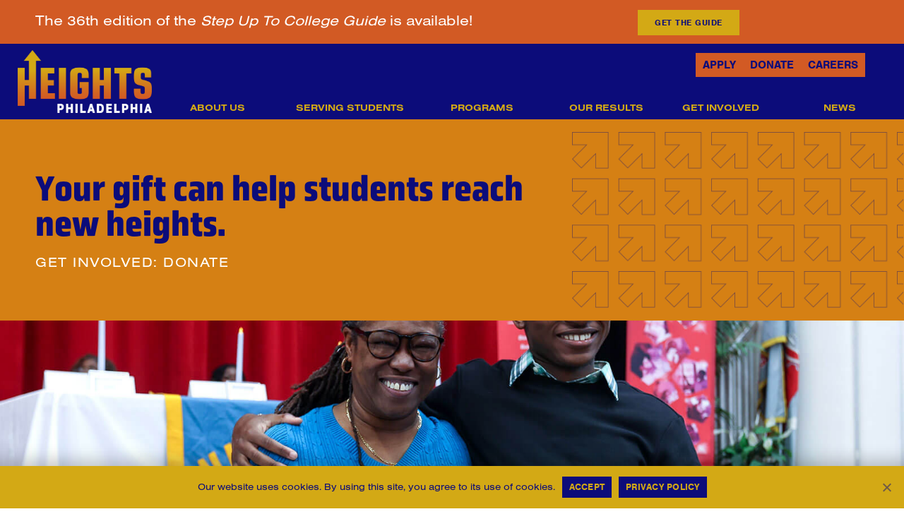

--- FILE ---
content_type: text/html; charset=UTF-8
request_url: https://heights.org/get-involved/donate/
body_size: 183089
content:

<!DOCTYPE html>
<html lang="en-US" class="no-js">
<head>
  	<meta http-equiv="content-type" content="text/html; charset=UTF-8">
  	<meta name="viewport" content="width=device-width, initial-scale=1">
   <link rel="profile" href="https://gmpg.org/xfn/11">
   <link rel="stylesheet" href="https://use.typekit.net/sla8mds.css">
  	<meta name='robots' content='index, follow, max-image-preview:large, max-snippet:-1, max-video-preview:-1' />
	<style>img:is([sizes="auto" i], [sizes^="auto," i]) { contain-intrinsic-size: 3000px 1500px }</style>
	
	<!-- This site is optimized with the Yoast SEO plugin v26.3 - https://yoast.com/wordpress/plugins/seo/ -->
	<title>Ways to Give | Heights Philadelphia</title>
	<meta name="description" content="Find out how you can help Philadelphia students reach new heights. Make a gift today." />
	<link rel="canonical" href="https://heights.org/get-involved/donate/" />
	<meta property="og:locale" content="en_US" />
	<meta property="og:type" content="article" />
	<meta property="og:title" content="Ways to Give | Heights Philadelphia" />
	<meta property="og:description" content="Find out how you can help Philadelphia students reach new heights. Make a gift today." />
	<meta property="og:url" content="https://heights.org/get-involved/donate/" />
	<meta property="og:site_name" content="Heights Philadelphia" />
	<meta property="article:modified_time" content="2025-02-21T21:34:10+00:00" />
	<meta property="og:image" content="https://heights.org/wp-content/uploads/2023/01/programs-image-steppingstone-scholars.png" />
	<meta property="og:image:width" content="1024" />
	<meta property="og:image:height" content="1024" />
	<meta property="og:image:type" content="image/png" />
	<meta name="twitter:card" content="summary_large_image" />
	<meta name="twitter:label1" content="Est. reading time" />
	<meta name="twitter:data1" content="6 minutes" />
	<script type="application/ld+json" class="yoast-schema-graph">{"@context":"https://schema.org","@graph":[{"@type":"WebPage","@id":"https://heights.org/get-involved/donate/","url":"https://heights.org/get-involved/donate/","name":"Ways to Give | Heights Philadelphia","isPartOf":{"@id":"https://heights.org/#website"},"primaryImageOfPage":{"@id":"https://heights.org/get-involved/donate/#primaryimage"},"image":{"@id":"https://heights.org/get-involved/donate/#primaryimage"},"thumbnailUrl":"https://heights.org/wp-content/uploads/2023/01/programs-image-steppingstone-scholars.png","datePublished":"2023-01-06T17:48:39+00:00","dateModified":"2025-02-21T21:34:10+00:00","description":"Find out how you can help Philadelphia students reach new heights. Make a gift today.","breadcrumb":{"@id":"https://heights.org/get-involved/donate/#breadcrumb"},"inLanguage":"en-US","potentialAction":[{"@type":"ReadAction","target":["https://heights.org/get-involved/donate/"]}]},{"@type":"ImageObject","inLanguage":"en-US","@id":"https://heights.org/get-involved/donate/#primaryimage","url":"https://heights.org/wp-content/uploads/2023/01/programs-image-steppingstone-scholars.png","contentUrl":"https://heights.org/wp-content/uploads/2023/01/programs-image-steppingstone-scholars.png","width":1024,"height":1024,"caption":"Heights Philadelphia student and mentor"},{"@type":"BreadcrumbList","@id":"https://heights.org/get-involved/donate/#breadcrumb","itemListElement":[{"@type":"ListItem","position":1,"name":"Home","item":"https://heights.org/"},{"@type":"ListItem","position":2,"name":"What&#8217;s Next: Get Involved","item":"https://heights.org/get-involved/"},{"@type":"ListItem","position":3,"name":"What&#8217;s Next: Donate"}]},{"@type":"WebSite","@id":"https://heights.org/#website","url":"https://heights.org/","name":"Heights Philadelphia","description":"","potentialAction":[{"@type":"SearchAction","target":{"@type":"EntryPoint","urlTemplate":"https://heights.org/?s={search_term_string}"},"query-input":{"@type":"PropertyValueSpecification","valueRequired":true,"valueName":"search_term_string"}}],"inLanguage":"en-US"}]}</script>
	<!-- / Yoast SEO plugin. -->


<link rel='dns-prefetch' href='//fonts.googleapis.com' />
<link rel="alternate" type="application/rss+xml" title="Heights Philadelphia &raquo; Feed" href="https://heights.org/feed/" />
<link rel="alternate" type="application/rss+xml" title="Heights Philadelphia &raquo; Comments Feed" href="https://heights.org/comments/feed/" />
<link rel="alternate" type="text/calendar" title="Heights Philadelphia &raquo; iCal Feed" href="https://heights.org/events/?ical=1" />
<script type="text/javascript">
/* <![CDATA[ */
window._wpemojiSettings = {"baseUrl":"https:\/\/s.w.org\/images\/core\/emoji\/16.0.1\/72x72\/","ext":".png","svgUrl":"https:\/\/s.w.org\/images\/core\/emoji\/16.0.1\/svg\/","svgExt":".svg","source":{"concatemoji":"https:\/\/heights.org\/wp-includes\/js\/wp-emoji-release.min.js?ver=6.8.3"}};
/*! This file is auto-generated */
!function(s,n){var o,i,e;function c(e){try{var t={supportTests:e,timestamp:(new Date).valueOf()};sessionStorage.setItem(o,JSON.stringify(t))}catch(e){}}function p(e,t,n){e.clearRect(0,0,e.canvas.width,e.canvas.height),e.fillText(t,0,0);var t=new Uint32Array(e.getImageData(0,0,e.canvas.width,e.canvas.height).data),a=(e.clearRect(0,0,e.canvas.width,e.canvas.height),e.fillText(n,0,0),new Uint32Array(e.getImageData(0,0,e.canvas.width,e.canvas.height).data));return t.every(function(e,t){return e===a[t]})}function u(e,t){e.clearRect(0,0,e.canvas.width,e.canvas.height),e.fillText(t,0,0);for(var n=e.getImageData(16,16,1,1),a=0;a<n.data.length;a++)if(0!==n.data[a])return!1;return!0}function f(e,t,n,a){switch(t){case"flag":return n(e,"\ud83c\udff3\ufe0f\u200d\u26a7\ufe0f","\ud83c\udff3\ufe0f\u200b\u26a7\ufe0f")?!1:!n(e,"\ud83c\udde8\ud83c\uddf6","\ud83c\udde8\u200b\ud83c\uddf6")&&!n(e,"\ud83c\udff4\udb40\udc67\udb40\udc62\udb40\udc65\udb40\udc6e\udb40\udc67\udb40\udc7f","\ud83c\udff4\u200b\udb40\udc67\u200b\udb40\udc62\u200b\udb40\udc65\u200b\udb40\udc6e\u200b\udb40\udc67\u200b\udb40\udc7f");case"emoji":return!a(e,"\ud83e\udedf")}return!1}function g(e,t,n,a){var r="undefined"!=typeof WorkerGlobalScope&&self instanceof WorkerGlobalScope?new OffscreenCanvas(300,150):s.createElement("canvas"),o=r.getContext("2d",{willReadFrequently:!0}),i=(o.textBaseline="top",o.font="600 32px Arial",{});return e.forEach(function(e){i[e]=t(o,e,n,a)}),i}function t(e){var t=s.createElement("script");t.src=e,t.defer=!0,s.head.appendChild(t)}"undefined"!=typeof Promise&&(o="wpEmojiSettingsSupports",i=["flag","emoji"],n.supports={everything:!0,everythingExceptFlag:!0},e=new Promise(function(e){s.addEventListener("DOMContentLoaded",e,{once:!0})}),new Promise(function(t){var n=function(){try{var e=JSON.parse(sessionStorage.getItem(o));if("object"==typeof e&&"number"==typeof e.timestamp&&(new Date).valueOf()<e.timestamp+604800&&"object"==typeof e.supportTests)return e.supportTests}catch(e){}return null}();if(!n){if("undefined"!=typeof Worker&&"undefined"!=typeof OffscreenCanvas&&"undefined"!=typeof URL&&URL.createObjectURL&&"undefined"!=typeof Blob)try{var e="postMessage("+g.toString()+"("+[JSON.stringify(i),f.toString(),p.toString(),u.toString()].join(",")+"));",a=new Blob([e],{type:"text/javascript"}),r=new Worker(URL.createObjectURL(a),{name:"wpTestEmojiSupports"});return void(r.onmessage=function(e){c(n=e.data),r.terminate(),t(n)})}catch(e){}c(n=g(i,f,p,u))}t(n)}).then(function(e){for(var t in e)n.supports[t]=e[t],n.supports.everything=n.supports.everything&&n.supports[t],"flag"!==t&&(n.supports.everythingExceptFlag=n.supports.everythingExceptFlag&&n.supports[t]);n.supports.everythingExceptFlag=n.supports.everythingExceptFlag&&!n.supports.flag,n.DOMReady=!1,n.readyCallback=function(){n.DOMReady=!0}}).then(function(){return e}).then(function(){var e;n.supports.everything||(n.readyCallback(),(e=n.source||{}).concatemoji?t(e.concatemoji):e.wpemoji&&e.twemoji&&(t(e.twemoji),t(e.wpemoji)))}))}((window,document),window._wpemojiSettings);
/* ]]> */
</script>
<link rel="stylesheet" type="text/css" href="https://use.typekit.net/sla8mds.css"><link rel='stylesheet' id='halpes-fonts-css' href='https://fonts.googleapis.com/css2?family=Nunito:wght@400;600;700;800;900&#038;display=swap' type='text/css' media='all' />
<link rel='stylesheet' id='dashicons-css' href='https://heights.org/wp-includes/css/dashicons.min.css?ver=6.8.3' type='text/css' media='all' />
<link rel='stylesheet' id='owl-carousel-css' href='https://heights.org/wp-content/themes/halpes/js/owl-carousel/assets/owl.carousel.css?ver=6.8.3' type='text/css' media='all' />
<link rel='stylesheet' id='magnific-css' href='https://heights.org/wp-content/themes/halpes/js/magnific/magnific-popup.css?ver=6.8.3' type='text/css' media='all' />
<link rel='stylesheet' id='fontawesome-css' href='https://heights.org/wp-content/themes/halpes/css/fontawesome/css/all.css?ver=6.8.3' type='text/css' media='all' />
<link rel='stylesheet' id='line-awesome-css' href='https://heights.org/wp-content/themes/halpes/css/line-awesome/css/line-awesome.min.css?ver=6.8.3' type='text/css' media='all' />
<link rel='stylesheet' id='halpes-style-css' href='https://heights.org/wp-content/themes/halpes/style.css?ver=6.8.3' type='text/css' media='all' />
<link rel='stylesheet' id='bootstrap-css' href='https://heights.org/wp-content/themes/halpes/css/bootstrap.css?ver=1.0.9' type='text/css' media='all' />
<link rel='stylesheet' id='halpes-template-css' href='https://heights.org/wp-content/themes/halpes/css/template.css?ver=1.0.9' type='text/css' media='all' />
<style id='wp-emoji-styles-inline-css' type='text/css'>

	img.wp-smiley, img.emoji {
		display: inline !important;
		border: none !important;
		box-shadow: none !important;
		height: 1em !important;
		width: 1em !important;
		margin: 0 0.07em !important;
		vertical-align: -0.1em !important;
		background: none !important;
		padding: 0 !important;
	}
</style>
<style id='classic-theme-styles-inline-css' type='text/css'>
/*! This file is auto-generated */
.wp-block-button__link{color:#fff;background-color:#32373c;border-radius:9999px;box-shadow:none;text-decoration:none;padding:calc(.667em + 2px) calc(1.333em + 2px);font-size:1.125em}.wp-block-file__button{background:#32373c;color:#fff;text-decoration:none}
</style>
<style id='global-styles-inline-css' type='text/css'>
:root{--wp--preset--aspect-ratio--square: 1;--wp--preset--aspect-ratio--4-3: 4/3;--wp--preset--aspect-ratio--3-4: 3/4;--wp--preset--aspect-ratio--3-2: 3/2;--wp--preset--aspect-ratio--2-3: 2/3;--wp--preset--aspect-ratio--16-9: 16/9;--wp--preset--aspect-ratio--9-16: 9/16;--wp--preset--color--black: #000000;--wp--preset--color--cyan-bluish-gray: #abb8c3;--wp--preset--color--white: #ffffff;--wp--preset--color--pale-pink: #f78da7;--wp--preset--color--vivid-red: #cf2e2e;--wp--preset--color--luminous-vivid-orange: #ff6900;--wp--preset--color--luminous-vivid-amber: #fcb900;--wp--preset--color--light-green-cyan: #7bdcb5;--wp--preset--color--vivid-green-cyan: #00d084;--wp--preset--color--pale-cyan-blue: #8ed1fc;--wp--preset--color--vivid-cyan-blue: #0693e3;--wp--preset--color--vivid-purple: #9b51e0;--wp--preset--gradient--vivid-cyan-blue-to-vivid-purple: linear-gradient(135deg,rgba(6,147,227,1) 0%,rgb(155,81,224) 100%);--wp--preset--gradient--light-green-cyan-to-vivid-green-cyan: linear-gradient(135deg,rgb(122,220,180) 0%,rgb(0,208,130) 100%);--wp--preset--gradient--luminous-vivid-amber-to-luminous-vivid-orange: linear-gradient(135deg,rgba(252,185,0,1) 0%,rgba(255,105,0,1) 100%);--wp--preset--gradient--luminous-vivid-orange-to-vivid-red: linear-gradient(135deg,rgba(255,105,0,1) 0%,rgb(207,46,46) 100%);--wp--preset--gradient--very-light-gray-to-cyan-bluish-gray: linear-gradient(135deg,rgb(238,238,238) 0%,rgb(169,184,195) 100%);--wp--preset--gradient--cool-to-warm-spectrum: linear-gradient(135deg,rgb(74,234,220) 0%,rgb(151,120,209) 20%,rgb(207,42,186) 40%,rgb(238,44,130) 60%,rgb(251,105,98) 80%,rgb(254,248,76) 100%);--wp--preset--gradient--blush-light-purple: linear-gradient(135deg,rgb(255,206,236) 0%,rgb(152,150,240) 100%);--wp--preset--gradient--blush-bordeaux: linear-gradient(135deg,rgb(254,205,165) 0%,rgb(254,45,45) 50%,rgb(107,0,62) 100%);--wp--preset--gradient--luminous-dusk: linear-gradient(135deg,rgb(255,203,112) 0%,rgb(199,81,192) 50%,rgb(65,88,208) 100%);--wp--preset--gradient--pale-ocean: linear-gradient(135deg,rgb(255,245,203) 0%,rgb(182,227,212) 50%,rgb(51,167,181) 100%);--wp--preset--gradient--electric-grass: linear-gradient(135deg,rgb(202,248,128) 0%,rgb(113,206,126) 100%);--wp--preset--gradient--midnight: linear-gradient(135deg,rgb(2,3,129) 0%,rgb(40,116,252) 100%);--wp--preset--font-size--small: 13px;--wp--preset--font-size--medium: 20px;--wp--preset--font-size--large: 36px;--wp--preset--font-size--x-large: 42px;--wp--preset--spacing--20: 0.44rem;--wp--preset--spacing--30: 0.67rem;--wp--preset--spacing--40: 1rem;--wp--preset--spacing--50: 1.5rem;--wp--preset--spacing--60: 2.25rem;--wp--preset--spacing--70: 3.38rem;--wp--preset--spacing--80: 5.06rem;--wp--preset--shadow--natural: 6px 6px 9px rgba(0, 0, 0, 0.2);--wp--preset--shadow--deep: 12px 12px 50px rgba(0, 0, 0, 0.4);--wp--preset--shadow--sharp: 6px 6px 0px rgba(0, 0, 0, 0.2);--wp--preset--shadow--outlined: 6px 6px 0px -3px rgba(255, 255, 255, 1), 6px 6px rgba(0, 0, 0, 1);--wp--preset--shadow--crisp: 6px 6px 0px rgba(0, 0, 0, 1);}:where(.is-layout-flex){gap: 0.5em;}:where(.is-layout-grid){gap: 0.5em;}body .is-layout-flex{display: flex;}.is-layout-flex{flex-wrap: wrap;align-items: center;}.is-layout-flex > :is(*, div){margin: 0;}body .is-layout-grid{display: grid;}.is-layout-grid > :is(*, div){margin: 0;}:where(.wp-block-columns.is-layout-flex){gap: 2em;}:where(.wp-block-columns.is-layout-grid){gap: 2em;}:where(.wp-block-post-template.is-layout-flex){gap: 1.25em;}:where(.wp-block-post-template.is-layout-grid){gap: 1.25em;}.has-black-color{color: var(--wp--preset--color--black) !important;}.has-cyan-bluish-gray-color{color: var(--wp--preset--color--cyan-bluish-gray) !important;}.has-white-color{color: var(--wp--preset--color--white) !important;}.has-pale-pink-color{color: var(--wp--preset--color--pale-pink) !important;}.has-vivid-red-color{color: var(--wp--preset--color--vivid-red) !important;}.has-luminous-vivid-orange-color{color: var(--wp--preset--color--luminous-vivid-orange) !important;}.has-luminous-vivid-amber-color{color: var(--wp--preset--color--luminous-vivid-amber) !important;}.has-light-green-cyan-color{color: var(--wp--preset--color--light-green-cyan) !important;}.has-vivid-green-cyan-color{color: var(--wp--preset--color--vivid-green-cyan) !important;}.has-pale-cyan-blue-color{color: var(--wp--preset--color--pale-cyan-blue) !important;}.has-vivid-cyan-blue-color{color: var(--wp--preset--color--vivid-cyan-blue) !important;}.has-vivid-purple-color{color: var(--wp--preset--color--vivid-purple) !important;}.has-black-background-color{background-color: var(--wp--preset--color--black) !important;}.has-cyan-bluish-gray-background-color{background-color: var(--wp--preset--color--cyan-bluish-gray) !important;}.has-white-background-color{background-color: var(--wp--preset--color--white) !important;}.has-pale-pink-background-color{background-color: var(--wp--preset--color--pale-pink) !important;}.has-vivid-red-background-color{background-color: var(--wp--preset--color--vivid-red) !important;}.has-luminous-vivid-orange-background-color{background-color: var(--wp--preset--color--luminous-vivid-orange) !important;}.has-luminous-vivid-amber-background-color{background-color: var(--wp--preset--color--luminous-vivid-amber) !important;}.has-light-green-cyan-background-color{background-color: var(--wp--preset--color--light-green-cyan) !important;}.has-vivid-green-cyan-background-color{background-color: var(--wp--preset--color--vivid-green-cyan) !important;}.has-pale-cyan-blue-background-color{background-color: var(--wp--preset--color--pale-cyan-blue) !important;}.has-vivid-cyan-blue-background-color{background-color: var(--wp--preset--color--vivid-cyan-blue) !important;}.has-vivid-purple-background-color{background-color: var(--wp--preset--color--vivid-purple) !important;}.has-black-border-color{border-color: var(--wp--preset--color--black) !important;}.has-cyan-bluish-gray-border-color{border-color: var(--wp--preset--color--cyan-bluish-gray) !important;}.has-white-border-color{border-color: var(--wp--preset--color--white) !important;}.has-pale-pink-border-color{border-color: var(--wp--preset--color--pale-pink) !important;}.has-vivid-red-border-color{border-color: var(--wp--preset--color--vivid-red) !important;}.has-luminous-vivid-orange-border-color{border-color: var(--wp--preset--color--luminous-vivid-orange) !important;}.has-luminous-vivid-amber-border-color{border-color: var(--wp--preset--color--luminous-vivid-amber) !important;}.has-light-green-cyan-border-color{border-color: var(--wp--preset--color--light-green-cyan) !important;}.has-vivid-green-cyan-border-color{border-color: var(--wp--preset--color--vivid-green-cyan) !important;}.has-pale-cyan-blue-border-color{border-color: var(--wp--preset--color--pale-cyan-blue) !important;}.has-vivid-cyan-blue-border-color{border-color: var(--wp--preset--color--vivid-cyan-blue) !important;}.has-vivid-purple-border-color{border-color: var(--wp--preset--color--vivid-purple) !important;}.has-vivid-cyan-blue-to-vivid-purple-gradient-background{background: var(--wp--preset--gradient--vivid-cyan-blue-to-vivid-purple) !important;}.has-light-green-cyan-to-vivid-green-cyan-gradient-background{background: var(--wp--preset--gradient--light-green-cyan-to-vivid-green-cyan) !important;}.has-luminous-vivid-amber-to-luminous-vivid-orange-gradient-background{background: var(--wp--preset--gradient--luminous-vivid-amber-to-luminous-vivid-orange) !important;}.has-luminous-vivid-orange-to-vivid-red-gradient-background{background: var(--wp--preset--gradient--luminous-vivid-orange-to-vivid-red) !important;}.has-very-light-gray-to-cyan-bluish-gray-gradient-background{background: var(--wp--preset--gradient--very-light-gray-to-cyan-bluish-gray) !important;}.has-cool-to-warm-spectrum-gradient-background{background: var(--wp--preset--gradient--cool-to-warm-spectrum) !important;}.has-blush-light-purple-gradient-background{background: var(--wp--preset--gradient--blush-light-purple) !important;}.has-blush-bordeaux-gradient-background{background: var(--wp--preset--gradient--blush-bordeaux) !important;}.has-luminous-dusk-gradient-background{background: var(--wp--preset--gradient--luminous-dusk) !important;}.has-pale-ocean-gradient-background{background: var(--wp--preset--gradient--pale-ocean) !important;}.has-electric-grass-gradient-background{background: var(--wp--preset--gradient--electric-grass) !important;}.has-midnight-gradient-background{background: var(--wp--preset--gradient--midnight) !important;}.has-small-font-size{font-size: var(--wp--preset--font-size--small) !important;}.has-medium-font-size{font-size: var(--wp--preset--font-size--medium) !important;}.has-large-font-size{font-size: var(--wp--preset--font-size--large) !important;}.has-x-large-font-size{font-size: var(--wp--preset--font-size--x-large) !important;}
:where(.wp-block-post-template.is-layout-flex){gap: 1.25em;}:where(.wp-block-post-template.is-layout-grid){gap: 1.25em;}
:where(.wp-block-columns.is-layout-flex){gap: 2em;}:where(.wp-block-columns.is-layout-grid){gap: 2em;}
:root :where(.wp-block-pullquote){font-size: 1.5em;line-height: 1.6;}
</style>
<link rel='stylesheet' id='cookie-notice-front-css' href='https://heights.org/wp-content/plugins/cookie-notice/css/front.min.css?ver=2.5.9' type='text/css' media='all' />
<link rel='stylesheet' id='elementor-frontend-css' href='https://heights.org/wp-content/uploads/elementor/css/custom-frontend.min.css?ver=1769209869' type='text/css' media='all' />
<link rel='stylesheet' id='widget-icon-list-css' href='https://heights.org/wp-content/uploads/elementor/css/custom-widget-icon-list.min.css?ver=1769209869' type='text/css' media='all' />
<link rel='stylesheet' id='widget-icon-box-css' href='https://heights.org/wp-content/uploads/elementor/css/custom-widget-icon-box.min.css?ver=1769209869' type='text/css' media='all' />
<link rel='stylesheet' id='widget-social-icons-css' href='https://heights.org/wp-content/plugins/elementor/assets/css/widget-social-icons.min.css?ver=3.33.5' type='text/css' media='all' />
<link rel='stylesheet' id='tribe-events-v2-single-skeleton-css' href='https://heights.org/wp-content/plugins/the-events-calendar/build/css/tribe-events-single-skeleton.css?ver=6.15.14' type='text/css' media='all' />
<link rel='stylesheet' id='tribe-events-v2-single-skeleton-full-css' href='https://heights.org/wp-content/plugins/the-events-calendar/build/css/tribe-events-single-full.css?ver=6.15.14' type='text/css' media='all' />
<link rel='stylesheet' id='tec-events-elementor-widgets-base-styles-css' href='https://heights.org/wp-content/plugins/the-events-calendar/build/css/integrations/plugins/elementor/widgets/widget-base.css?ver=6.15.14' type='text/css' media='all' />
<link rel='stylesheet' id='front_end_css-css' href='https://heights.org/wp-content/plugins/broken-link-notifier/includes/css/results-front.min.css?ver=1.3.4' type='text/css' media='all' />
<link rel='stylesheet' id='elementor-icons-css' href='https://heights.org/wp-content/plugins/elementor/assets/lib/eicons/css/elementor-icons.min.css?ver=5.44.0' type='text/css' media='all' />
<link rel='stylesheet' id='elementor-post-7-css' href='https://heights.org/wp-content/uploads/elementor/css/post-7.css?ver=1769209869' type='text/css' media='all' />
<link rel='stylesheet' id='gva-element-update-css' href='https://heights.org/wp-content/plugins/halpes-themer/elementor/assets/css/update.css?ver=6.8.3' type='text/css' media='all' />
<link rel='stylesheet' id='font-awesome-5-all-css' href='https://heights.org/wp-content/plugins/elementor/assets/lib/font-awesome/css/all.min.css?ver=3.33.5' type='text/css' media='all' />
<link rel='stylesheet' id='font-awesome-4-shim-css' href='https://heights.org/wp-content/plugins/elementor/assets/lib/font-awesome/css/v4-shims.min.css?ver=3.33.5' type='text/css' media='all' />
<link rel='stylesheet' id='widget-heading-css' href='https://heights.org/wp-content/plugins/elementor/assets/css/widget-heading.min.css?ver=3.33.5' type='text/css' media='all' />
<link rel='stylesheet' id='widget-spacer-css' href='https://heights.org/wp-content/plugins/elementor/assets/css/widget-spacer.min.css?ver=3.33.5' type='text/css' media='all' />
<link rel='stylesheet' id='e-animation-grow-css' href='https://heights.org/wp-content/plugins/elementor/assets/lib/animations/styles/e-animation-grow.min.css?ver=3.33.5' type='text/css' media='all' />
<link rel='stylesheet' id='widget-image-css' href='https://heights.org/wp-content/plugins/elementor/assets/css/widget-image.min.css?ver=3.33.5' type='text/css' media='all' />
<link rel='stylesheet' id='owl-carousel-css-css' href='https://heights.org/wp-content/plugins/halpes-themer/elementor/assets/libs/owl-carousel/assets/owl.carousel.css?ver=1.0.0' type='text/css' media='all' />
<link rel='stylesheet' id='elementor-post-4710-css' href='https://heights.org/wp-content/uploads/elementor/css/post-4710.css?ver=1769209897' type='text/css' media='all' />
<link rel='stylesheet' id='elementor-post-277-css' href='https://heights.org/wp-content/uploads/elementor/css/post-277.css?ver=1769209870' type='text/css' media='all' />
<link rel='stylesheet' id='halpes-custom-style-css' href='https://heights.org/wp-content/themes/halpes/css/custom_script.css?ver=6.8.3' type='text/css' media='all' />
<style id='halpes-custom-style-inline-css' type='text/css'>
 body{color:#D58014; }div.page { color: #0C0C7A;}
</style>
<link rel='stylesheet' id='halpes-custom-style-color-css' href='https://heights.org/wp-content/themes/halpes/css/custom_script.css?ver=6.8.3' type='text/css' media='all' />
<style id='halpes-custom-style-color-inline-css' type='text/css'>
.not-found-wrapper{background-color: #1F2230; }
</style>
<link rel='stylesheet' id='elementor-icons-shared-0-css' href='https://heights.org/wp-content/plugins/elementor/assets/lib/font-awesome/css/fontawesome.min.css?ver=5.15.3' type='text/css' media='all' />
<link rel='stylesheet' id='elementor-icons-fa-solid-css' href='https://heights.org/wp-content/plugins/elementor/assets/lib/font-awesome/css/solid.min.css?ver=5.15.3' type='text/css' media='all' />
<script type="text/javascript" src="https://heights.org/wp-includes/js/jquery/jquery.min.js?ver=3.7.1" id="jquery-core-js"></script>
<script type="text/javascript" src="https://heights.org/wp-includes/js/jquery/jquery-migrate.min.js?ver=3.4.1" id="jquery-migrate-js"></script>
<script type="text/javascript" id="ajax-form-js-extra">
/* <![CDATA[ */
var form_ajax_object = {"ajaxurl":"https:\/\/heights.org\/wp-admin\/admin-ajax.php","redirecturl":"https:\/\/heights.org","security_nonce":"b207a06a69"};
/* ]]> */
</script>
<script type="text/javascript" src="https://heights.org/wp-content/plugins/halpes-themer/assets/js/ajax-form.js?ver=6.8.3" id="ajax-form-js"></script>
<script type="text/javascript" id="salesforce_nfpluginsettings-js-extra">
/* <![CDATA[ */
var salesforce_nfpluginsettings = {"clearLogRestUrl":"https:\/\/heights.org\/wp-json\/salesforce-crm\/debug-log\/delete-all","clearLogButtonId":"nfsalesforcecrm_clear_debug_logger","downloadLogRestUrl":"https:\/\/heights.org\/wp-json\/salesforce-crm\/debug-log\/get-all","downloadLogButtonId":"nfsalesforcecrm_download_debug_logger"};
/* ]]> */
</script>
<script type="text/javascript" src="https://heights.org/wp-content/plugins/ninja-forms-salesforce-crm/assets/js/nfpluginsettings.js?ver=3.3.4" id="salesforce_nfpluginsettings-js"></script>
<script type="text/javascript" src="https://heights.org/wp-content/themes/halpes/js/bootstrap.min.js?ver=6.8.3" id="bootstrap-js"></script>
<script type="text/javascript" src="https://heights.org/wp-content/themes/halpes/js/perfect-scrollbar.jquery.min.js?ver=6.8.3" id="perfect-scrollbar-js"></script>
<script type="text/javascript" src="https://heights.org/wp-content/themes/halpes/js/magnific/jquery.magnific-popup.min.js?ver=6.8.3" id="jquery-magnific-popup-js"></script>
<script type="text/javascript" src="https://heights.org/wp-content/themes/halpes/js/jquery.cookie.js?ver=6.8.3" id="jquery-cookie-js"></script>
<script type="text/javascript" src="https://heights.org/wp-content/themes/halpes/js/owl-carousel/owl.carousel.min.js?ver=6.8.3" id="owl-carousel-js"></script>
<script type="text/javascript" src="https://heights.org/wp-content/themes/halpes/js/jquery.appear.js?ver=6.8.3" id="jquery-appear-js"></script>
<script type="text/javascript" src="https://heights.org/wp-includes/js/imagesloaded.min.js?ver=5.0.0" id="imagesloaded-js"></script>
<script type="text/javascript" src="https://heights.org/wp-includes/js/masonry.min.js?ver=4.2.2" id="masonry-js"></script>
<script type="text/javascript" src="https://heights.org/wp-includes/js/jquery/jquery.masonry.min.js?ver=3.1.2b" id="jquery-masonry-js"></script>
<script type="text/javascript" src="https://heights.org/wp-content/themes/halpes/js/main.js?ver=6.8.3" id="halpes-main-js"></script>
<script type="text/javascript" id="cookie-notice-front-js-before">
/* <![CDATA[ */
var cnArgs = {"ajaxUrl":"https:\/\/heights.org\/wp-admin\/admin-ajax.php","nonce":"15937b6fc3","hideEffect":"fade","position":"bottom","onScroll":false,"onScrollOffset":100,"onClick":false,"cookieName":"cookie_notice_accepted","cookieTime":7862400,"cookieTimeRejected":7862400,"globalCookie":false,"redirection":false,"cache":false,"revokeCookies":false,"revokeCookiesOpt":"automatic"};
/* ]]> */
</script>
<script type="text/javascript" src="https://heights.org/wp-content/plugins/cookie-notice/js/front.min.js?ver=2.5.9" id="cookie-notice-front-js"></script>
<script type="text/javascript" src="https://heights.org/wp-content/plugins/elementor/assets/lib/font-awesome/js/v4-shims.min.js?ver=3.33.5" id="font-awesome-4-shim-js"></script>
<link rel="https://api.w.org/" href="https://heights.org/wp-json/" /><link rel="alternate" title="JSON" type="application/json" href="https://heights.org/wp-json/wp/v2/pages/4710" /><link rel="EditURI" type="application/rsd+xml" title="RSD" href="https://heights.org/xmlrpc.php?rsd" />
<meta name="generator" content="WordPress 6.8.3" />
<link rel='shortlink' href='https://heights.org/?p=4710' />
<meta name="generator" content="Redux 4.4.17" /><script> var ajaxurl = "https://heights.org/wp-admin/admin-ajax.php";</script><!-- Google Tag Manager -->
<script>(function(w,d,s,l,i){w[l]=w[l]||[];w[l].push({'gtm.start':
new Date().getTime(),event:'gtm.js'});var f=d.getElementsByTagName(s)[0],
j=d.createElement(s),dl=l!='dataLayer'?'&l='+l:'';j.async=true;j.src=
'https://www.googletagmanager.com/gtm.js?id='+i+dl;f.parentNode.insertBefore(j,f);
})(window,document,'script','dataLayer','GTM-KB8X2TZ');</script>
<!-- End Google Tag Manager -->
<meta name="tec-api-version" content="v1"><meta name="tec-api-origin" content="https://heights.org"><link rel="alternate" href="https://heights.org/wp-json/tribe/events/v1/" /><script> var ajaxurl = "https://heights.org/wp-admin/admin-ajax.php";</script><meta name="generator" content="Elementor 3.33.5; features: additional_custom_breakpoints; settings: css_print_method-external, google_font-enabled, font_display-auto">
<style type="text/css">.recentcomments a{display:inline !important;padding:0 !important;margin:0 !important;}</style>			<style>
				.e-con.e-parent:nth-of-type(n+4):not(.e-lazyloaded):not(.e-no-lazyload),
				.e-con.e-parent:nth-of-type(n+4):not(.e-lazyloaded):not(.e-no-lazyload) * {
					background-image: none !important;
				}
				@media screen and (max-height: 1024px) {
					.e-con.e-parent:nth-of-type(n+3):not(.e-lazyloaded):not(.e-no-lazyload),
					.e-con.e-parent:nth-of-type(n+3):not(.e-lazyloaded):not(.e-no-lazyload) * {
						background-image: none !important;
					}
				}
				@media screen and (max-height: 640px) {
					.e-con.e-parent:nth-of-type(n+2):not(.e-lazyloaded):not(.e-no-lazyload),
					.e-con.e-parent:nth-of-type(n+2):not(.e-lazyloaded):not(.e-no-lazyload) * {
						background-image: none !important;
					}
				}
			</style>
			<meta name="generator" content="Powered by Slider Revolution 6.7.38 - responsive, Mobile-Friendly Slider Plugin for WordPress with comfortable drag and drop interface." />
<link rel="icon" href="https://heights.org/wp-content/uploads/2020/12/cropped-heights-favicon2-32x32.png" sizes="32x32" />
<link rel="icon" href="https://heights.org/wp-content/uploads/2020/12/cropped-heights-favicon2-192x192.png" sizes="192x192" />
<link rel="apple-touch-icon" href="https://heights.org/wp-content/uploads/2020/12/cropped-heights-favicon2-180x180.png" />
<meta name="msapplication-TileImage" content="https://heights.org/wp-content/uploads/2020/12/cropped-heights-favicon2-270x270.png" />
<script>function setREVStartSize(e){
			//window.requestAnimationFrame(function() {
				window.RSIW = window.RSIW===undefined ? window.innerWidth : window.RSIW;
				window.RSIH = window.RSIH===undefined ? window.innerHeight : window.RSIH;
				try {
					var pw = document.getElementById(e.c).parentNode.offsetWidth,
						newh;
					pw = pw===0 || isNaN(pw) || (e.l=="fullwidth" || e.layout=="fullwidth") ? window.RSIW : pw;
					e.tabw = e.tabw===undefined ? 0 : parseInt(e.tabw);
					e.thumbw = e.thumbw===undefined ? 0 : parseInt(e.thumbw);
					e.tabh = e.tabh===undefined ? 0 : parseInt(e.tabh);
					e.thumbh = e.thumbh===undefined ? 0 : parseInt(e.thumbh);
					e.tabhide = e.tabhide===undefined ? 0 : parseInt(e.tabhide);
					e.thumbhide = e.thumbhide===undefined ? 0 : parseInt(e.thumbhide);
					e.mh = e.mh===undefined || e.mh=="" || e.mh==="auto" ? 0 : parseInt(e.mh,0);
					if(e.layout==="fullscreen" || e.l==="fullscreen")
						newh = Math.max(e.mh,window.RSIH);
					else{
						e.gw = Array.isArray(e.gw) ? e.gw : [e.gw];
						for (var i in e.rl) if (e.gw[i]===undefined || e.gw[i]===0) e.gw[i] = e.gw[i-1];
						e.gh = e.el===undefined || e.el==="" || (Array.isArray(e.el) && e.el.length==0)? e.gh : e.el;
						e.gh = Array.isArray(e.gh) ? e.gh : [e.gh];
						for (var i in e.rl) if (e.gh[i]===undefined || e.gh[i]===0) e.gh[i] = e.gh[i-1];
											
						var nl = new Array(e.rl.length),
							ix = 0,
							sl;
						e.tabw = e.tabhide>=pw ? 0 : e.tabw;
						e.thumbw = e.thumbhide>=pw ? 0 : e.thumbw;
						e.tabh = e.tabhide>=pw ? 0 : e.tabh;
						e.thumbh = e.thumbhide>=pw ? 0 : e.thumbh;
						for (var i in e.rl) nl[i] = e.rl[i]<window.RSIW ? 0 : e.rl[i];
						sl = nl[0];
						for (var i in nl) if (sl>nl[i] && nl[i]>0) { sl = nl[i]; ix=i;}
						var m = pw>(e.gw[ix]+e.tabw+e.thumbw) ? 1 : (pw-(e.tabw+e.thumbw)) / (e.gw[ix]);
						newh =  (e.gh[ix] * m) + (e.tabh + e.thumbh);
					}
					var el = document.getElementById(e.c);
					if (el!==null && el) el.style.height = newh+"px";
					el = document.getElementById(e.c+"_wrapper");
					if (el!==null && el) {
						el.style.height = newh+"px";
						el.style.display = "block";
					}
				} catch(e){
					console.log("Failure at Presize of Slider:" + e)
				}
			//});
		  };</script>
		<style type="text/css" id="wp-custom-css">
			

.copyright {display:none;}

body{
	background: linear-gradient(to right, #04043F 65.2%, #0C0C7A 0%);
}

/*Custom Button*/
.btn {
     background:#D3A915;
     text-align:center;
     font-size:1em;
     font-family: nimbus-sans, sans-serif;
     text-transform: uppercase;
     font-weight:600;
     position:absolute;
     top:0;
     left:0;
     right:0;
     bottom:0;
     width:200px;
     height:50px;
     padding:15px 0;
     overflow:hidden;
     display:inline-block;
     transition:all 0.5s;
   }
   
   .btn span{
   padding-left: 0 !important;
   }
   
   .btn span:after{
        right:0;
        left:initial;
   }
   
   .btn:hover, .btn:active {
     text-decoration: none;
     color:#fff;
     border-color:#363858;
     background:#D25A24;
   }
   
   .btn-label-dark {
     display:inline-block;
     position:relative;
     padding-right:0;
     transition:padding-right 0.5s;
     color:#fff;  
   }
   .btn-label:after {
     content: '\21E8';
     position:absolute;
     right:-50px;
     opacity:0;
     width:7px;
     height:7px;
     margin-right:-10px;
     background:rgba(0,0,0,0);
     border-top:none;
     border-right:none;
     transition: opacity 0.5s, top 0.5s, right 0.5s;
   }
   
   .btn:hover .btn-label,
   .btn:active .btn-label {
     padding-right:20px;
     color:#f5f1e7;
   }
   
   .btn:hover .btn-label:after,
   .btn:active .btn-label:after {
     transition:opacity: 0.5s, top 0.5s, right 0.5s;
     opacity:1;
     right:10px;
   }
   
   /*Custom Buton – End */
   
   /*Custom Button – Dark*/
   .btn-dark {
     background:#0C0C7A;
     text-align:center;
     font-size:1em;
     font-family: nimbus-sans, sans-serif;
     text-transform: uppercase;
     font-weight:600;
     position:absolute;
     top:0;
     left:0;
     right:0;
     bottom:0;
     width:200px;
     height:50px;
     padding:15px 0;
     overflow:hidden;
     display:inline-block;
     transition:all 0.5s;
   }
   
   .btn-dark span{
   padding-left: 0 !important;
   }
   
   .btn-dark span:after{
        right:0;
        left:initial;
   }
   
   .btn-dark:hover, .btn-dark:active {
     text-decoration: none;
     color:#0C0C7A;
     border-color:#363858;
     background:#D3A915;
   }
   
   .btn-label-dark {
     display:inline-block;
     position:relative;
     padding-right:0;
     transition:padding-right 0.5s;
     color:#fff;  
   }
   .btn-label-dark:after {
     content: '\21E8';
     position:absolute;
     right:-50px;
     opacity:0;
     width:7px;
     height:7px;
     margin-right:-10px;
     background:rgba(0,0,0,0);
     border-top:none;
     border-right:none;
     transition: opacity 0.5s, top 0.5s, right 0.5s;
   }
   
   .btn-dark:hover .btn-label-dark,
   .btn-dark:active .btn-label-dark {
     padding-right:20px;
     color:#0C0C7A;
   }
   
   .btn-dark:hover .btn-label-dark:after,
   .btn-dark:active .btn-label-dark:after {
     transition:opacity: 0.5s, top 0.5s, right 0.5s;
     opacity:1;
     right:10px;
   }
   
   /*Custom Buton – Dark – End */
   
   /*Fact Cards*/
   
   .gsc-icon-box-styles.style-2 .bg-image{
        min-height: 300px;
   }
   
   .gsc-icon-box-styles.style-2 .box-icon{
        display: inline-block;
        width: 75px;
        height: 75px;
        position: absolute;
        top: 245px;
        right: 90px;
        border-radius:0% !important;
   }
   
   .gsc-icon-box-styles.style-2 .box-icon:after{
        display: inline-block;
        width: 75px;
        height: 75px;
        position: absolute;
        right: 90px;
        border-radius:0% !important;
        color: #D25A24;
   }
   
   .elementor-677 .elementor-element.elementor-element-855e48c > .elementor-element-populated{
        border-color:#ffffff00;
        border-style: none;
   }
   
   .gsc-icon-box-styles.style-2 .bg-image{
        background:#F9F4E1;
   }
   
   .gsc-icon-box-styles.style-2 .box-icon .box-icon-inner i, .gsc-icon-box-styles.style-2 .box-icon .box-icon-inner svg{
        fill: #D58014;
   }
   
   .gsc-icon-box-styles.style-2 .box-icon .box-icon-inner i, .gsc-icon-box-styles.style-2 .box-icon .box-icon-inner svg:hover{
        color: #D25A24;
   }
   
   .gsc-icon-box-styles.style-2 .content-inner{
        top: 50px;
   }
   
   .elementor-677 .elementor-element.elementor-element-bac17b6 .gsc-icon-box-styles.style-1:hover{
        background:#D25A24;
   }
   
   .elementor-677 .elementor-element.elementor-element-bac17b6 .gsc-icon-box-styles.style-1.title:hover{
        color:#fff;
   }
   /*Fact Cards – End*/
   
   /*Quick Links*/
   
   .gsc-icon-box-styles.style-1 .icon-box-content h3{
        font-family: 'nimbus-sans', sans-serif;
   }
   
   .gsc-icon-box-styles.style-1 .box-content .title{
        margin-bottom:0;
        min-height: 90px;
   }
   
   .gsc-icon-box-styles.style-1 .icon-box-content{
        text-align: left;
        padding: 20px 20px;
        border-radius: 0;
        border: 2px solid #d3a915;
   }
   
   /*Quick Links – End*/
   
   /* Nav Items*/
  
   
   ul.gva-nav-menu > li > a:after{
        background: #0C0C7A;
   }
   
   /*Nav Items – End*/
   
   /*Quote Carousel*/
   
   .gva-testimonial-carousel.style-2 .testimonial-item{
        padding: 40px;
        box-shadow: 0px 5px 10px 0px rgb(0 0 0 / 7%);
   }
   
   .gva-testimonial-carousel.style-2 .testimonial-item .testimonial-item-content .testimonial-information .testimonial-name{
		 color: #D58014;
		 line-height: normal;
}
   
   .gva-testimonial-carousel.style-2 .testimonial-item .testimonial-item-content .testimonial-information .testimonial-job{
        color: #04043F;
        padding-right: 30px;
        line-height: 20px;
   }
   
   .gva-testimonial-carousel.style-2 .testimonial-item .testimonial-item-content .testimonial-information .icon{
        color: #D3A915;
        font-size: 67px;
        opacity: 20%;
   }
   
   .gva-testimonial-carousel.style-2 .testimonial-item .testimonial-item-content .testimonial-image img{
        border-radius: 0% !important;
   }
   
   /*Quote Carousel – End*/
   /*card overlay – Start*/
   .gsc-icon-box-styles.style-2:hover .bg-image, .gsc-icon-box-styles.style-2.active .bg-image {
        background:#D25A24;
   }
   
   /*card overlay – Start*/
   
   
   .elementor-677 .elementor-element.elementor-element-bac17b6 .gsc-icon-box-styles.style-1:hover{
        background:#D25A24;
   }
   
/*** mobile menu – Start ***/
.after-offcanvas {

}
.after-offcanvas #block-5 {
     background: #ffffff;
     padding: 0;
}
.after-offcanvas #block-5 ul {}
.after-offcanvas #block-5 ul li {
     position: relative !important;
    border-bottom: 1px solid rgba(0, 0, 0, 0.1);
    display: block;
    width: 100%;
    padding: 0;
}
.after-offcanvas #block-5 ul li a {
     padding: 12px 0 12px;
     font-size: 16px;
     text-transform: capitalize;
     color: #11161F;
     font-family: 'nimbus-sans', sans-serif;
     font-weight: 800 !important;
     color: var( --e-global-color-accent );
}
.after-offcanvas #block-5 ul li a:hover {
     color: var( --e-global-color-4647448 );
}

.header-mobile .header-mobile-content{
	background: #0c0c7a;
}

.header-mobile .header-mobile-content .header-content-inner .header-right .main-search .control-search .icon{
	display: none;
}

.header-mobile .header-mobile-content .header-content-inner .header-right .canvas-mobile .canvas-menu .icon{
	color: #d25a24;
}

.gva-offcanvas-content #gva-mobile-menu ul.gva-mobile-menu > li.menu-item-has-children .caret{
	background: url("https://heights.org/wp-content/uploads/2020/12/plus.png");
	background-repeat: no-repeat; 
	margin-top: 0 !important;
	width: 20px !important;
	height: 20px !important;
	z-index: 300 !important;
}

.gva-offcanvas-content #gva-mobile-menu ul.gva-mobile-menu > li.menu-item-has-children.menu-active .caret{
		background: url("https://heights.org/wp-content/uploads/2020/12/minimize.png");
	background-repeat: no-repeat; 
}

.gva-offcanvas-content #gva-mobile-menu ul.gva-mobile-menu > li ul.submenu-inner ul, .gva-offcanvas-content #gva-mobile-menu ul.gva-mobile-menu > li div.submenu-inner ul{
	border-left: 2px solid #8a8988 !important;
	border-radius: 0px !important;
}

.gva-offcanvas-content #gva-mobile-menu ul.gva-mobile-menu > li ul.submenu-inner li a, .gva-offcanvas-content #gva-mobile-menu ul.gva-mobile-menu > li div.submenu-inner li a{
	font-weight: 800;
}

.gva-offcanvas-content #gva-mobile-menu ul.gva-mobile-menu > li ul.submenu-inner, .gva-offcanvas-content #gva-mobile-menu ul.gva-mobile-menu > li div.submenu-inner{
	padding-bottom: 10px;
	padding-top: 10px;
}

ul.gva-nav-menu > li .submenu-inner li, ul.gva-nav-menu > li ul.submenu-inner li{
	padding: 10px 0;
}

.gva-offcanvas-content #gva-mobile-menu ul.gva-mobile-menu > li > a{
	display: inline-block !important;
}

/*** mobile menu – End ***/

/* Utility Nav Links */

.utility-button{
	color: #0C0C7A !important;
	background: #D25A24 !important;
	padding: 7px 10px 7px 10px !important;
}

.utility-button:hover{
	color: #0C0C7A !important;
	background: #D3A915!important;
	padding: 7px 10px 7px 10px !important;
}

/* Utility Nav Links – End */

/* Arrow Cards Links – Start */
.quick-link .arrow-cards a::after{
     background: url(https://heights.org/wp-content/uploads/2020/12/gradient-arrow.png);
     content: "";
     width: 100px;
     height: 100px;
     position: absolute;
     background-repeat: no-repeat;
     background-size: contain;
     top: 0;
     right: 38px;
     opacity: .2;
     transition: .5s;
     -webkit-transition: .5s;
     z-index: -1;
   }
   
   .quick-link:hover a::after{
        opacity: 1;
        top: -30px;
        right: -10px;
   }
/* Arrow Cards Links – End */

/* Forms */
.nf-form-content label {          
     color: #17177D;
}
.nf-form-content .list-select-wrap .nf-field-element>div, .nf-form-content input:not([type=button]), .nf-form-content textarea {
     background: #F0F0F0 !important;
     border-color: #04043F !important;
}
.nf-error-msg, .ninja-forms-req-symbol {
     color: #ffffff !important;
}
.nf-error.field-wrap .nf-field-element:after {
     background: #D25A24 !important;
}
.nf-form-content input[type=button] {
     background: #D3A915 !important;
     min-width: 100px !important;
     font-weight: 600;
     color: #0C0C7A !important;
     transition: all .5s ease-in-out;
     -webkit-transition: all .5s ease-in-out;
     -moz-transition: all .5s ease-in-out;
     -o-transition: all .5s ease-in-out;
     -ms-transition: all .5s ease-in-out;
		 padding-top: 0px !important;
	   padding-bottom: 0px !important;
}
.nf-form-content input[type=button]:hover {
     transform: scale(1.1);
     color: #FFFFFF !important;
     background: #D25A24 !important;
}

.ninja-forms-form-wrap *{
	color: #0C0C7A !important;
}

/* End */

/* Contact Form Styling */


#contact-form .nf-form-fields-required{
	color: #D25A24 !important;
}
#contact-form .ninja-forms-req-symbol{
	color: #D25A24 !important;
}

#contact-form .nf-form-content label{
	font-family: 'nimbus-sans' !important;
}

.nf-form-content select.ninja-forms-field{
	color: #D25A24 !Important;
	font-family: 'nimbus-sans' !important;
}
.list-select-wrap div:after{
	color: #0C0C7A !important;
	font-size: 22px !important;
}
input[type*="submit"]:not(.fa):not(.btn-theme){
	font-family: 'nimbus-sans' !important;
	font-weight: 800 !important;
	background: #D25A24 !important;
	color: #fff !important;
}
#contact-form .nf-form-content #nf-field-4 {
	background: #D25A28 !important;
	font-family: 'nimbus-sans' !important;
	text-transform: uppercase !important;
}
#contact-form .nf-form-content .list-select-wrap .nf-field-element>div{
	background: #f3f3f8 !important;
}
#contact-form .nf-form-content input:not([type=button]){
	background: rgba(11,11,121, 0.05) !important;
}
#contact-form .nf-form-content textarea{
	background: rgba(11,11,121, 0.05) !important;
}
#nf-field-28.ninja-forms-field.nf-element{
	padding: 0px 0px 0px 15px !important;
}


/* End */


/* Apply Form Styling */

#apply-form .nf-form-content{
	margin: 0 !important;
}

#apply-form h3{
	font-size: 25px !important;
}

#apply-form .nf-form-fields-required{
	color: #D25A24 !important;
}
#apply-form .ninja-forms-req-symbol{
	color: #D25A24 !important;
}

#apply-form .nf-form-content label{
	font-family: 'nimbus-sans' !important;
}

.nf-form-content select.ninja-forms-field{
	color: #D25A24 !Important;
	font-family: 'nimbus-sans' !important;
}
.list-select-wrap div:after{
	color: #0C0C7A !important;
	font-size: 18px !important;
}
input[type*="submit"]:not(.fa):not(.btn-theme){
	font-family: 'nimbus-sans' !important;
	font-weight: 800 !important;
	background: #D25A24 !important;
	color: #fff !important;
}
#apply-form .nf-form-content #nf-field-4 {
	background: #D25A28 !important;
	font-family: 'nimbus-sans' !important;
	text-transform: uppercase !important;
}
#apply-form .nf-form-content .list-select-wrap .nf-field-element>div{
	background: #f3f3f8 !important;
}

#apply-form .nf-form-content textarea{
	background: rgba(11,11,121, 0.05) !important;
}
#nf-field-28.ninja-forms-field.nf-element{
	padding: 0px 0px 0px 15px !important;
}

.nf-breadcrumbs li.active a{
	background: #0c0c7a !important;
	color: #fff !important;
	font-weight: bold !important;
}

.nf-breadcrumbs li a{
	background: #d3a915 !important;
	font-weight: bold;
}

.nf-breadcrumbs li a:hover{
	background: #d3a915 !important;
	font-weight: bold;
}

.nf-error .nf-error-msg{
	color: #D25A24 !important;
}

.nf-error-msg{
	color: #D25A24 !important;
}

.elementor-kit-7 h3{
	padding-bottom: 20px;
}

.nf-form-content .listselect-wrap .nf-field-element div, .nf-form-content .ninja-forms-field{
	background: rgba(11,11,121, 0.05) !important;
}

.nf-form-content .list-select-wrap>div select{
	padding-top: 10px;
}

.listcheckbox-wrap .nf-field-element label:after{
		background: rgba(11,11,121, 0.05) !important;
}

.listcheckbox-wrap .nf-field-element label:before{
		background: rgba(11,11,121, 0.05) !important;
}

.listcheckbox-wrap .nf-field-element label.nf-checked-label:before{
	color: #D25A24 !important;
}

.nf-field-label .nf-label-span{
	font-family: 'nimbus-sans' !important;
	font-size: 18px;
	line-height: 20px;
}

.listradio-wrap .nf-field-element label.nf-checked-label:before{
	background: #D25A24 !important;
}

.listradio-wrap .nf-field-element label.nf-checked-label:after{
	background: #D25A24 !important;
}

.listradio-wrap .nf-field-element label:after{
	color: #D25A24 !important;
}

.listradio-wrap .nf-field-element label:before{
	color: #D25A24 !important;
}

.nf-form-content .label-above .nf-field-label{
	margin-bottom: 5px !important;
}

.nf-form-content button{
	background: #D25A24 !important;
	text-transform: uppercase !important;
	font-weight: bold !important;
font-family: 'nimbus-sans', sans-serif !important;
font-size: 14px !important;
}

.nf-field-description p{
	color: #04043F !important;
	line-height: normal !important;
	padding-bottom: 15px !important;
	font-family: 'nimbus-sans', sans-serif !important;
	font-size: 16px !important;
}

.nf-form-content .ninja-forms-field{
	line-height: normal !important;
}

#apply-form .nf-form-content #nf-field-80{
	background: #D25A24 !important;}

#apply-form .nf-form-content input:not([type=button]){
	background: rgba(11,11,121, 0.05) !important;
}
#apply-form .nf-form-content textarea{
	background: rgba(11,11,121, 0.05) !important;
}

.nf-multi-cell .nf-cell{
	padding: 0px 25px 0px 0px !important;
}

/* End */

/* Hide Mobile Menu */



.d-none{
	display: block !important;
}

/* End High Mobile Menu */

.anchor-parent {position:relative;}
.anchor-parent #leadership {
    position: absolute;
    top: -180px;
}


/* Newsletter Form Styling */

.nf-form-content .list-select-wrap .nf-field-element>div, .nf-form-content input:not([type=button]), .nf-form-content textarea{
	border: none !important;
	color: #D25A24 !important;
	font-family: 'nimbus-sans';
	background: #04043F !important;
}

.nf-form-content .list-select-wrap .nf-field-element>div:focus, .nf-form-content input:not([type=button]):focus, .nf-form-content textarea:focus{
	border: none !important;
	color: #D25A24 !important;
	font-family: 'nimbus-sans';
	background: #04043F !important;
}

.nf-form-content input[type=button]{
	font-family: 'nimbus-sans';
	font-weight: 800;
	font-size: 14px;
	letter-spacing: .5px
	color: #0C0C7A !important;
	height: 40px !important;
}
.nf-after-field .nf-error-msg{
	font-family: 'nimbus-sans';
}

.nf-error-msg, .ninja-forms-req-symbol
{
	font-family: 'nimbus-sans';
}

.ninja-forms-form-wrap *, .ninja-forms-form-wrap :after, .ninja-forms-form-wrap :before{
	color: #ffffff;
}

.label-hidden .nf-field-element{
	width: 80% !important;
}

/* End Newsletter Form Styling */

/* Events Plugin Styling */

.tribe-common-c-btn{
	background: #D3A915 !important;
	color: #0C0C7A !important;
	border-radius: 0 !important;
	font-family: 'nimbus-sans' !important;
	font-weight: 800 !important;
	letter-spacing: 0.5px !important;
	text-transform: uppercase !important; 
}

.tribe-common-c-btn:hover{
	background: #0C0C7A !important;
	color: #D3A915 !important;
	border-radius: 0 !important;
	font-family: 'nimbus-sans' !important;
	font-weight: 800 !important;
	letter-spacing: 0.5px !important;
	text-transform: uppercase !important; 
	opacity: 1 !important;
}

.tribe-events .tribe-events-c-view-selector__list-item-text{
	font-family: 'nimbus-sans' !important;
	color: #D25A24 !important;
	text-transform: uppercase !important;
}

.tribe-common--breakpoint-medium.tribe-events .tribe-events-c-view-selector--tabs .tribe-events-c-view-selector__list-item--active .tribe-events-c-view-selector__list-item-link:after{
	background-color: #D25A24 !important;
}
	
.tribe-common--breakpoint-medium.tribe-events .tribe-events-c-view-selector__list-item:focus, .tribe-common--breakpoint-medium.tribe-events .tribe-events-c-view-selector__list-item:focus-within, .tribe-common--breakpoint-medium.tribe-events .tribe-events-c-view-selector__list-item:hover{
	background-color: #F9F4E1 !important;
	}

.tribe-common .tribe-common-h3{
	color: #0C0C7A !important;
	font-family: 'nimbus-sans' !important;
}

.tribe-common .tribe-common-c-svgicon{
	color: #D25A24 !important;
}

.tribe-events .tribe-events-c-messages__message{
	background-color: #F9F4E1 !important;
	border-radius: 0 !important;
}

.tribe-common .tribe-common-b2{
	color: #04043F !important;
	font-family: 'nimbus-sans' !important;
	font-size: 15px !important;
}

.tribe-common .tribe-common-h5, .tribe-common .tribe-common-h6{
	color: #0C0C7A !important;
	font-family: 'nimbus-sans' !important;
}

.tribe-events .tribe-events-calendar-latest-past__event-title-link:visited{
	color: #D25A24 !important;
	font-family: 'obvia-narrow' !important;
}

.tribe-events .tribe-events-calendar-latest-past__event-title-link{
	color: #D58014 !important;
	font-family: 'obvia-narrow' !important;
	font-size: 30px !important;
}
}

.tribe-events .tribe-events-calendar-latest-past__event-datetime{
	color: #04043F !important;
	font-family: 'nimbus-sans-extended' !important;
	font-size: 18px;
}

.tribe-events .tribe-events-c-small-cta>:first-child{
	text-transform: uppercase !important;
	font-weight: bold !important;
	font-size: 15px;
}

.tribe-common p{
	font-size: 18px !important;
	line-height: 22px !important;
}

.tribe-events .tribe-events-calendar-latest-past__event-datetime{
	color: #D25A24 !important;
	font-weight: 600 !important;
	font-family: 'nimbus-sans-extended' !important;
}

.tribe-events .tribe-events-calendar-latest-past__event-date-tag-month{
	color: #0C0C7A !important;
	font-family: 'nimbus-sans' !important;
	font-size: 18px !important;
}

.tribe-events .tribe-events-calendar-latest-past__event-date-tag-month, .tribe-events .tribe-events-calendar-latest-past__event-date-tag-year{
	color: #0C0C7A !important;
	font-family: 'nimbus-sans' !important;
	font-size: 18px !important;
}

.tribe-common--breakpoint-medium.tribe-common .tribe-common-h4--min-medium{
	font-size: 35px !important;
	color: #D58014 !important;
}

.tribe-common .tribe-common-c-btn-border-small, .tribe-common a.tribe-common-c-btn-border-small{
	border-radius: 0 !important;
	border: 1px solid #D3A915 !important;
	color: #D3A915 !important;
	font-family: 'nimbus-sans' !important;
	font-weight: 800 !important;
}

.tribe-common .tribe-common-c-btn-border-small, .tribe-common a.tribe-common-c-btn-border-small:hover{
	color: #D25A24 !important;
	border: 1px solid #D25A24 !important;
}

.tribe-common .tribe-common-c-btn-icon--caret-left .tribe-common-c-btn-icon__icon-svg path, .tribe-common .tribe-common-c-btn-icon--caret-right .tribe-common-c-btn-icon__icon-svg path{
	fill: #D25A24;
}

.tribe-common button[disabled], .tribe-common input[disabled]{
	color: #F9F4E1 !important;
}

.tribe-events .datepicker .day.active{
	background: #D25A24 !important;
	border-radius: 0 !important;
}

.tribe-events .datepicker .day.active:hover{
	background: #0A0C7A !important;
	color: #D3A915 !important;
}

.tribe-events .datepicker .day{
	color: #04043F !important;
	font-family: 'nimbus-sans' !important;
}

.tribe-events .datepicker .past{
	color: #04043f54 !important;
}

.tribe-events .datepicker .day:hover{
	background: #F9F4E1 !important;
	border-radius: 0 !important;
}

.tribe-events .datepicker .datepicker-switch{
	color: #0C0C7A !important;
	font-family: 'nimbus-sans' !important;
	font-weight: 600 !important;
}

.tribe-events .datepicker .dow{
	color: #04043F !important;
	font-family: 'nimbus-sans' !important;
}

.tribe-events .datepicker .month.active, .tribe-events .datepicker .month.active.focused{
	background: #D25A24 !important;
	border-radius: 0 !important;
}
.tribe-events .datepicker .month.current, .tribe-events .datepicker .month.current.focused{
		background: #D3A915 !important;
	border-radius: 0 !important;
}

.tribe-events .datepicker .month:hover{
	background: #F9F4E1 !important;
	border-radius: 0 !important;
}

.tribe-events .datepicker .month.focused{
	background: #ffffff !important;
	border-radius: 0 !important;
}

.tribe-events .datepicker .year.active{
	background: #0C0C7A !important;
	border-radius: 0 !important;
}

.tribe-events .datepicker .year.focused{
	background: #F9F4E1 !important;
	border-radius: 0 !important;
}

.tribe-events .datepicker{
	border-radius: 0 !important;
	border: 1px solid #D3A915 !important;
}

.tribe-common .tribe-common-h7{
	color: #0C0C7A !important;
	font-family: 'nimbus-sans' !important;
}

.tribe-event-list-block .tribe-event-left .content-inner .tribe-start-date{
	background: #D58014 !important;
	color: #0C0C7A !important;
	font-family: 'nimbus-sans' !important;
}

.tribe-event-list-block .tribe-event-right .content-inner .tribe-events-event-meta .icon{
	color: #D25A24 !important;
}

.tribe-event-list-block .tribe-event-right .content-inner .tribe-events-event-meta .tribe-event-schedule-details{
	color: #D25A24 !important;
	font-weight: 600 !important;
	font-family: 'nimbus-sans-extended' !important;
}

.tribe-event-list-block .tribe-event-right .content-inner .tribe-events-event-meta .tribe-events-venue-details{
	color: #D25A24 !important;
	font-weight: 600 !important;
	font-family: 'nimbus-sans-extended' !important;
}

.entry-summary{
	font-family: 'nimbus-sans' !important;
	color: #04043F !important;
	line-height: 20px !important;
}

.tribe-events-list-event-title.tribe-event-url a{
	font-family: 'obvia-narrow' !important;
}


.tribe-common a {
	color: #D58014 !important;
}

.tribe-events .tribe-events-calendar-month__header-column-title{
	color: #04043F !important;
	font-family: 'nimbus-sans' !important;
}

.tribe-events .tribe-events-calendar-month__day-date-daynum{
	color: #04043F !important;
	font-family: 'nimbus-sans' !important;
}

.tribe-common--breakpoint-medium.tribe-events .tribe-events-calendar-month__day:hover:after{
	background-color: #D25A24 !important;
}
.tribe-events-single .tribe-events-event-meta .tribe-event-meta-bottom .tribe-events-meta-group .tribe-events-single-section-title{
	visibility: hidden !important;
}
.tribe-events-single .tribe-events-event-meta .tribe-event-meta-bottom .tribe-events-meta-group .tribe-events-single-section-title:after{
	content: 'Location' !important;
	visibility: visible !important;
	display: block;
  position: absolute;
}

.tribe-event-list-block .tribe-event-left{
	padding-bottom: 20px !important;
}

@media screen and (max-width: 768px) {
.tribe-common--breakpoint-medium.tribe-events .tribe-events-l-container{
	padding-left: 20px !important; 
	padding-right: 20px !important;
	}
}

@media screen and (max-width: 390px) {
.tribe-events .tribe-events-l-container{
	padding-left: 20px !important; 
	padding-right: 20px !important;
	}
}

@media screen and (max-width: 390px) {
.tribe-events-calendar-list .tribe-events-calendar-list__month-separator{
	margin-top: 30px;
	}
}

/* End Events Plugin Styling */

/* Events Single Page Styling */

.tribe-events-back a, .tribe-events-back a:visited{
	color: #D25A24 !important;
	font-family: 'nimbus-sans' !important;
}

.tribe-events-notices{
	font-family: 'nimbus-sans' !important;
	color: #04043F !important;
}

.tribe-events-single .tribe-events-schedule .icon{
	color: #D25A24 !important;
}

.tribe-events-single .tribe-events-schedule{
	color: #D25A24 !important;
	font-family: 'nimbus-sans-extended' !important;
	font-weight: 600 !important;
}

.tribe-events-schedule .tribe-events-cost{
	color: #04043F !important;
	display: none !important;
}

.tribe-events-content p{
	color: #04043F !important;
	font-family: 'nimbus-sans' !important;
}

.tribe-common .tribe-common-c-btn-border{
	border: 1px solid #D3A915 !important;
	background-color: #D3A915 !important;
	border-radius: 0 !important;
}

.single-tribe_events .tribe-events-c-subscribe-dropdown .tribe-events-c-subscribe-dropdown__button-text, .tribe-events .tribe-events-c-subscribe-dropdown .tribe-events-c-subscribe-dropdown__button-text{
	color: #0C0C7A !important;
	font-family: 'nimbus-sans' !important;
	text-transform: uppercase !important;
}

.single-tribe_events .tribe-events-c-subscribe-dropdown__button{
	width: 230px !important;
}

.single-tribe_events .tribe-events-c-subscribe-dropdown .tribe-events-c-subscribe-dropdown__export-icon, .tribe-events .tribe-events-c-subscribe-dropdown .tribe-events-c-subscribe-dropdown__export-icon{
	color: #0C0C7A !important;
}

.single-tribe_events .tribe-events-c-subscribe-dropdown .tribe-events-c-subscribe-dropdown__button-icon path, .tribe-events .tribe-events-c-subscribe-dropdown .tribe-events-c-subscribe-dropdown__button-icon path{
	color: #0C0C7A !important;
}

.single-tribe_events .tribe-events-c-subscribe-dropdown .tribe-events-c-subscribe-dropdown__list, .tribe-events .tribe-events-c-subscribe-dropdown .tribe-events-c-subscribe-dropdown__list{
	border-radius: 0 !important;
	box-shadow: none !important;
	border: 1px solid #D3A915 !important;
}

.tribe-events .tribe-events-c-subscribe-dropdown .tribe-events-c-subscribe-dropdown__list-item:hover{
	background-color: #F9F4E1 !important;
}


.tribe-events-single .tribe-events-event-meta .tribe-event-single-detail{
	display: none !important;
}

.tribe-events-single .tribe-events-event-meta .tribe-event-meta-bottom .event-single-organizer > .content-inner{
	background: #0C0C7A !important;
	color: #fff !important;
	font-family: 'nimbus-sans' !important;
	padding: 62px 50px !important;
}

.tribe-events-single .tribe-events-event-meta .tribe-event-meta-bottom .event-single-organizer > .content-inner a{
	color: #fff !important;
	font-family: 'nimbus-sans' !important;
}

.tribe-events-single .tribe-events-event-meta .tribe-event-meta-bottom .event-single-organizer > .content-inner .meta-item .icon svg{
	fill: #D3A915 !important;
}

.tribe-events-single .tribe-events-event-meta .tribe-event-meta-bottom .event-single-venue > .content-inner{
	background: #D58014 !important;
	background-color: #D58014 !important;
	padding: 46px 50px !important;
}

@media screen and (max-width: 409px) {
.col-xl-4.col-lg-4.col-md-12.col-sm-12.col-xs-12.event-single-organizer{
	flex: 0 0 100% !important; 
	max-width: 100% !important;
	}
}

@media screen and (max-width: 409px) {
.col-xl-4.col-lg-4.col-md-12.col-sm-12.col-xs-12.event-single-map{
	flex: 0 0 100% !important; 
	max-width: 100% !important;
	}
}

.tribe-events-single .tribe-events-event-meta .tribe-event-meta-bottom .event-single-venue .meta-item{
	color: #fff !important;
	font-family: 'nimbus-sans' !important;
}

.tribe-events-single .tribe-events-event-meta .tribe-event-meta-bottom .event-single-venue .meta-item .icon svg{
	fill: #0C0C7A !important;
}

#tribe-events-footer{
	display: none !important;
}

.tribe-events-schedule {display:block}
.tribe-events-calendar-month__multiday-event-bar-inner {background-color:yellow; !important;}

.col-xl-4.col-lg-4.col-md-12.col-sm-12.col-xs-12.event-single-map{
	flex: 0 0 50%;
	max-width: 50%;
}

.col-xl-4.col-lg-4.col-md-12.col-sm-12.col-xs-12.event-single-organizer{
	flex: 0 0 50%;
	max-width: 50%;
}



/* End Events Single Page Styling */

/* Removing overlay on CTA module*/
.elementor-cta__bg-overlay{
	display:none;
}
/* End */

/* Removing default styling on leadership cards */

.gsc-image-content.skin-v2 .image{
    border-bottom: none;
}

.gsc-image-content.skin-v2 .box-content{
    background: #F9F4E1;
    box-shadow: none;
    padding: 15px 30px 5px !important;
    bottom: 25px;
}

/* End */

blockquote:before{
	display: none !important;
}


/* Numbered list styling */
.elementor-4392 .elementor-element.elementor-element-c9fc406 .gva-list-number ul.list-number li.list-number-item .content-inner .content-top .number{
	font-family: 'nimbus-sans-extended' !important;
	font-size: 18px;
}

.elementor-4426 .elementor-element.elementor-element-47e7b0f .gva-list-number ul.list-number li.list-number-item .content-inner .content-top .number{
	font-family: 'nimbus-sans-extended' !important;
	font-size: 18px;
}

.elementor-6777 .elementor-element.elementor-element-83d3140 .gva-list-number ul.list-number li.list-number-item .content-inner .descrption{
	padding-left: 95px;
}

#steppingstone-list .gva-list-number.style-1 ul.list-number li.list-number-item .content-inner .content-top .number{
	font-size: 20px !important;
	font-weight: 800 !important;
	font-family: 'nimbus-sans' !important;
}

#steppingstone-list .gva-list-number.style-1 ul.list-number li.list-number-item .content-inner .content-top .number span svg{
	display: none !important;
}
/* End */


/* Logo carousel styling */
.gva-brand-carousel .brand-item-content:hover img{
	animation: none !important;
	-webkit animation: none !important;
}
.gva-brand-carousel .owl-item.center .brand-item-content{
	-webkit-box-shadow: none !important;
	box-shadow: none !important;
	background: none !important;
}
.gva-brand-carousel .brand-item-content:hover{
	-webkit-box-shadow: none !important;
	box-shadow: none !important;
	background: none !important;
}
.gva-brand-carousel .brand-item-content img{
	opacity: 1 !important;
}
/* End */

/* Mobile menu styling */
.far.fa-times-circle{
	color: #d25a24;
}
.gva-offcanvas-content #gva-mobile-menu ul.gva-mobile-menu > li a{
	color: #0C0C7A;
	font-family: 'nimbus-sans';
}
.gva-offcanvas-content #gva-mobile-menu ul.gva-mobile-menu > li.menu-item-has-children .caret{
	color: #d25a24;
}
.after-offcanvas #block-5 ul li a{
	color: #d25a24;
}
.after-offcanvas.fas{
	display: none !important;
}

.gva-offcanvas-content .wp-sidebar .widget:last-child{
	display: none; 
}
.gva-offcanvas-content #gva-mobile-menu ul.gva-mobile-menu > li ul.submenu-inner li a{
	color: #D58014;
}
after-offcanvas #block-5 ul li a:hover{
	color: #d25a24 !important;
}
.gva-offcanvas-content #gva-mobile-menu ul.gva-mobile-menu > li a:active {
	color: #d25a24 !important;
	font-weight:bold !important;
}
.gva-offcanvas-content #gva-mobile-menu ul.gva-mobile-menu > li a:focus {
	color: #d25a24 !important;
	font-weight:bold !important;
}
/* End */

/* Ajax card styling */
.snip0047{
	border-radius: 0 !important;
	font-family: 'nimbus-sans' !important;
	font-weight: bold !important;
}
.snip0047.active:before{
	border-radius: 0 !important;
}
.snip0047-472:hover:before{
	border-radius: 0 !important;
}
.snip0047:hover:before{
	border-radius: 0 !important;
}
.hvr-shadow-radial{
	box-shadow: 0px 0px 10px 0px rgb(0 0 0 / 15%) !important;
}
.hvr-shadow-radial:hover{
	box-shadow: 0px 0px 30px 0px rgb(0 0 0 / 15%) !important;
}
.hvr-shadow-radial:before{
	height: 0px !important;
}
.hvr-shadow-radial:after{
	height: 0px !important;
}
.filtr-item .post-box{
	padding: 0px !important;
}
.fit-text-main{
	padding: 0px !important;
}
.snip1550:before{
	top:0 !important;
	bottom: 0 !important;
	left: 0 !important;
	right: 0 !important;
	background-color: transparent !important;
	opacity: .5 !important;
	background-image: linear-gradient(0deg, rgba(0,0,0,.25), transparent 100%) !important;
	height: 100% !important;
	width: 100% !important;
}
.snip1550:hover:before {
	background-image: linear-gradient(0deg, rgba(0,0,0,.25), transparent 100%) !important;
	opacity: .1 !important;
}
.elementor-kit-7 h3{
	color: #d58014 !important;
	font-family: 'obvia-narrow' !important;
}
.fit-text{
	font-family: 'nimbus-sans' !important;
	line-height: 22px !important;
	padding-left: 25px !important;
	padding-right: 25px !important;
}
.blog_metaInfo.fa.fa-calendar{
	display:none !important;
}
.fa.fa-calendar:before{
	display: none !important;
}
.snip0047{
	color: #fff !important;
}
.blog_metaInfo > span > i > .blog_cat_icon{
	display: none !important;
}

.blog_metaInfo > span {
	color: #0C0C7A !important;
}
.bf_read_more_div_1{
	margin:20px 25px 5px 0px !important;
	padding-bottom: 10px !important;
}
.blog_metaInfo:nth-of-type(1) {
	position: absolute !important;
	bottom: 0 !important;
	left: 5px !important;
	font-size: 12px !important;
	font-weight: 400 !important;
	font-family: 'nimbus-sans' !important;
	padding: 0px 0px 10px 18px !important;
}
.blog_metaInfo:nth-of-type(2) {
	position: absolute !important;
	top: -10px !important;
	display: block !important;
	right: 0 !important;
	background: #D58014 !important;
	padding: 2px 5px 2px 10px !important;
	font-family: 'nimbus-sans' !important;
	font-weight: 800 !important;
	text-transform: uppercase !important;
	color: #0C0C7A !important;
}

.pagination .current{
	background: #D25A24 !important;
	border-radius: 0 !important;
	font-family: 'nimbus-sans' !important;
}
.nav-links a{
	border: 1px solid #D25A24 !important;
	font-family: 'nimbus-sans' !important;
	border-radius: 0 !important;
}
.fa-link:before{
	content:"\f178" !important;
}

/* End */
blockquote{
	border-left: 4px solid #D3A915 !important;
	color: #0c0c7a !important;
	font-family: 'nimbus-sans-extended' !important;
	line-height: 28px !important;
	font-size: 24px !important;
	font-weight: 800 !important;
	font-style: italic !important;
}

blockquote p{
	line-height: 28px !important;
	font-size: 24px !important;
}
/* Blockquote */

/* End */

/* Cookie policy bar */
#cn-notice-text{
	font-family: 'nimbus-sans-extended' !important;
}
#cookie-notice .cn-button:not(.cn-button-custom){
	color: #d3a915 !important;
	text-transform: uppercase !important;
	font-family: 'nimbus-sans' !important;
	font-weight: 800 !important;
	border-radius: 0 !important;
}
#cookie-notice .cn-button:not(.cn-button-custom):hover{
	color: #0c0c7a !important;
	background-color: #D25A24 !important;
}
.cn-close-icon:before{
	background-color: #0C0C7A !important;
}
.cn-close-icon:after{
	background-color: #0C0C7A !important;
}
#cookie-notice.cookie-notice-visible.cn-effect-fade{
	box-shadow: 0px 20px 20px 30px rgb(0 0 0 / 20%) !important;
}

/* End */
/* Global strong tag override */
strong {
	font-weight: 900;
}
/* End */

/* Fix jumping of nav on page load – need to make sure responsive media queries are added */
.elementor-nav-menu--layout-horizontal .elementor-nav-menu>li {width:290px;}
/* End */

/* Percentage bar styling */
.elementor-progress-percentage{
	position: inherit !important;
	color: #ffffff !important;
	padding-right: 10px !important;
}
.elementor-progress-wrapper{
	border-radius: 30px !important;
}
/* End */


/* Main nav styling */
.elementor-277 .elementor-element.elementor-element-5913eca .elementor-nav-menu--dropdown{
	min-width: 180px !important;
}
.elementor-nav-menu--layout-horizontal .elementor-nav-menu{
	flex-wrap: nowrap !important;
}

@media screen and (max-width: 1597px) {
	.elementor-nav-menu--layout-horizontal .elementor-nav-menu>li{
		width:100% !important;
	}
}

@media screen and (max-width: 1045px) {
	.elementor-nav-menu--layout-horizontal .elementor-nav-menu>li{
		width:190px !important;
	}
}
/*End*/		</style>
		</head>

<body class="wp-singular page-template-default page page-id-4710 page-child parent-pageid-4351 wp-theme-halpes cookies-not-set tribe-no-js elementor-default elementor-kit-7 elementor-page elementor-page-4710">
  	<!-- Google Tag Manager (noscript) -->
<noscript><iframe src="https://www.googletagmanager.com/ns.html?id=GTM-KB8X2TZ"
height="0" width="0" style="display:none;visibility:hidden"></iframe></noscript>
<!-- End Google Tag Manager (noscript) -->
  	<div class="wrapper-page"> <!--page-->
	 	
	 	<header class="header-builder-frontend header-position-relative">
			
<div class="header-mobile d-xl-none d-lg-none d-md-block d-sm-block d-xs-block">
  	
  		

  	<div class="header-mobile-content">
		<div class="header-content-inner clearfix"> 
		 
		  	<div class="header-left">
				<div class="logo-mobile">
				  	<a href="https://heights.org/">
					 	<img src="https://heights.org/wp-content/uploads/2022/10/heights-logo-primary-reverse-descriptor-web.png" alt="Heights Philadelphia" />
				  	</a>
				</div>
		  	</div>

		  	<div class="header-right">

				<div class="main-search gva-search">
					<a class="control-search">
					  <i class="icon fi flaticon-magnifying-glass"></i>
					</a>
					<div class="gva-search-content search-content">
					  	<div class="search-content-inner">
						 	<div class="content-inner"><form method="get" class="searchform gva-main-search" action="https://heights.org/">
	<div class="gva-search">
		<input name="s" maxlength="40" class="form-control input-large input-search" type="text" size="20" placeholder="Search...">
		<span class="input-group-addon input-large btn-search">
			<input type="submit" class="fa" value="&#xf002;" />
		</span>
	</div>
</form>


</div>  
					  	</div>  
					</div>
			 	</div>
			 	
				<div class="canvas-mobile">
   <div class="canvas-menu gva-offcanvas">
     <a class="dropdown-toggle" data-canvas=".mobile" href="#"><i class="icon las la-bars"></i></a>
   </div>
   <div class="gva-offcanvas-content mobile">
      <div class="close-canvas"><a><i class="far fa-times-circle"></i></a></div>
      <div class="wp-sidebar sidebar">
         <div id="gva-mobile-menu" class="navbar-collapse"><ul id="menu-main-menu" class="gva-nav-menu gva-mobile-menu"><li id="menu-item-4629" class="menu-item menu-item-type-post_type menu-item-object-page menu-item-has-children menu-item-4629"><a href="https://heights.org/about/">About Us<span class="caret"></span></a>
<ul class="submenu-inner ">
	<li id="menu-item-4631" class="menu-item menu-item-type-post_type menu-item-object-page menu-item-4631"><a href="https://heights.org/about/our-role/">Our Role</a></li>
	<li id="menu-item-11217" class="menu-item menu-item-type-post_type menu-item-object-page menu-item-11217"><a href="https://heights.org/about/strategic-plan/">Strategic Plan</a></li>
	<li id="menu-item-4632" class="menu-item menu-item-type-post_type menu-item-object-page menu-item-4632"><a href="https://heights.org/about/partnerships/">Partnerships</a></li>
	<li id="menu-item-4630" class="menu-item menu-item-type-post_type menu-item-object-page menu-item-4630"><a href="https://heights.org/about/leadership/">Leadership</a></li>
</ul>
</li>
<li id="menu-item-4634" class="menu-item menu-item-type-post_type menu-item-object-page menu-item-has-children menu-item-4634"><a href="https://heights.org/philly-students/">Serving Students<span class="caret"></span></a>
<ul class="submenu-inner ">
	<li id="menu-item-4636" class="menu-item menu-item-type-post_type menu-item-object-page menu-item-4636"><a href="https://heights.org/philly-students/success-stories/">Success Stories</a></li>
</ul>
</li>
<li id="menu-item-7010" class="menu-item menu-item-type-post_type menu-item-object-page menu-item-has-children menu-item-7010"><a href="https://heights.org/our-programs/">Programs<span class="caret"></span></a>
<ul class="submenu-inner ">
	<li id="menu-item-4641" class="menu-item menu-item-type-post_type menu-item-object-page menu-item-has-children menu-item-4641"><a href="https://heights.org/our-programs/middle-school/">Middle School<span class="caret"></span></a>
	<ul class="submenu-inner ">
		<li id="menu-item-6864" class="menu-item menu-item-type-post_type menu-item-object-page menu-item-6864"><a href="https://heights.org/our-programs/middle-school/steppingstone-academy/">Steppingstone Academy</a></li>
	</ul>
</li>
	<li id="menu-item-4640" class="menu-item menu-item-type-post_type menu-item-object-page menu-item-has-children menu-item-4640"><a href="https://heights.org/our-programs/high-school/">High School<span class="caret"></span></a>
	<ul class="submenu-inner ">
		<li id="menu-item-4642" class="menu-item menu-item-type-post_type menu-item-object-page menu-item-4642"><a href="https://heights.org/our-programs/college/step-up-to-college/">Step Up to College</a></li>
	</ul>
</li>
	<li id="menu-item-4639" class="menu-item menu-item-type-post_type menu-item-object-page menu-item-4639"><a href="https://heights.org/our-programs/college/">College</a></li>
	<li id="menu-item-4638" class="menu-item menu-item-type-post_type menu-item-object-page menu-item-4638"><a href="https://heights.org/our-programs/career/">Career</a></li>
	<li id="menu-item-16299" class="menu-item menu-item-type-post_type menu-item-object-page menu-item-16299"><a href="https://heights.org/our-programs/community/">Community</a></li>
</ul>
</li>
<li id="menu-item-4643" class="menu-item menu-item-type-post_type menu-item-object-page menu-item-4643"><a href="https://heights.org/our-results/">Our Results</a></li>
<li id="menu-item-4648" class="menu-item menu-item-type-post_type menu-item-object-page current-page-ancestor current-menu-ancestor current-menu-parent current-page-parent current_page_parent current_page_ancestor menu-item-has-children menu-item-4648"><a href="https://heights.org/get-involved/">Get Involved<span class="caret"></span></a>
<ul class="submenu-inner ">
	<li id="menu-item-4645" class="menu-item menu-item-type-post_type menu-item-object-page menu-item-4645"><a href="https://heights.org/get-involved/connect-a-student/">Connect a Student</a></li>
	<li id="menu-item-4647" class="menu-item menu-item-type-post_type menu-item-object-page menu-item-4647"><a href="https://heights.org/get-involved/volunteer/">Volunteer</a></li>
	<li id="menu-item-4646" class="menu-item menu-item-type-post_type menu-item-object-page menu-item-4646"><a href="https://heights.org/get-involved/partner/">Partner With Us</a></li>
	<li id="menu-item-5128" class="menu-item menu-item-type-post_type menu-item-object-page current-menu-item page_item page-item-4710 current_page_item menu-item-5128"><a href="https://heights.org/get-involved/donate/">Donate</a></li>
	<li id="menu-item-4644" class="menu-item menu-item-type-post_type menu-item-object-page menu-item-4644"><a href="https://heights.org/get-involved/careers/">Join Our Team</a></li>
	<li id="menu-item-7248" class="menu-item menu-item-type-post_type menu-item-object-page menu-item-7248"><a href="https://heights.org/get-involved/alumni-resources/">Alumni Resources</a></li>
</ul>
</li>
<li id="menu-item-4985" class="menu-item menu-item-type-post_type menu-item-object-page menu-item-has-children menu-item-4985"><a href="https://heights.org/news/">News<span class="caret"></span></a>
<ul class="submenu-inner ">
	<li id="menu-item-6261" class="menu-item menu-item-type-custom menu-item-object-custom menu-item-6261"><a href="/events">Events</a></li>
</ul>
</li>
</ul></div>         <div class="after-offcanvas">
            <aside id="block-5" class="widget clearfix widget_block"><ul id="custom-mobile-menu" class="heights-custom-mobile-menu">
     <li id="menu-item-fvm01" class="menu-item menu-item-type-post_type menu-item-object-page menu-item-973">
          <a href="https://heights.org/apply/">
               Apply
          </a>
     </li>
     <li id="menu-item-fvm02" class="menu-item menu-item-type-post_type menu-item-object-page menu-item-973">
          <a href="https://www.classy.org/give/487123/#!/donation/checkout">
               Donate 
          </a>
     </li>
<li id="menu-item-fvm02" class="menu-item menu-item-type-post_type menu-item-object-page menu-item-973">
          <a href="https://heights.org/get-involved/careers/">
               Careers 
          </a>
     </li>
     <li id="menu-item-fvm03" class="menu-item menu-item-type-post_type menu-item-object-page menu-item-973">
          <a href="https://heights.org/contact/">
               Contact Us</a>
     </li>
    
</ul></aside><aside id="block-6" class="widget clearfix widget_block"><div class="wp-block-group"><div class="wp-block-group__inner-container is-layout-flow wp-block-group-is-layout-flow"><h2 class="wp-block-heading">Categories</h2><ul class="wp-block-categories-list wp-block-categories">	<li class="cat-item cat-item-17"><a href="https://heights.org/category/impact-reports/">Impact Reports</a>
</li>
	<li class="cat-item cat-item-12"><a href="https://heights.org/category/news/">News &amp; Announcements</a>
</li>
	<li class="cat-item cat-item-19"><a href="https://heights.org/category/publications/">Publications</a>
</li>
	<li class="cat-item cat-item-18"><a href="https://heights.org/category/student-stories/">Student Stories</a>
</li>
</ul></div></div>

<div class="wp-block-group"><div class="wp-block-group__inner-container is-layout-flow wp-block-group-is-layout-flow"><h2 class="wp-block-heading">Archives</h2><ul class="wp-block-archives-list wp-block-archives">	<li><a href='https://heights.org/2025/11/'>November 2025</a></li>
	<li><a href='https://heights.org/2025/08/'>August 2025</a></li>
	<li><a href='https://heights.org/2025/06/'>June 2025</a></li>
	<li><a href='https://heights.org/2025/02/'>February 2025</a></li>
	<li><a href='https://heights.org/2024/12/'>December 2024</a></li>
	<li><a href='https://heights.org/2024/11/'>November 2024</a></li>
	<li><a href='https://heights.org/2024/10/'>October 2024</a></li>
	<li><a href='https://heights.org/2024/09/'>September 2024</a></li>
	<li><a href='https://heights.org/2024/07/'>July 2024</a></li>
	<li><a href='https://heights.org/2024/06/'>June 2024</a></li>
	<li><a href='https://heights.org/2024/05/'>May 2024</a></li>
	<li><a href='https://heights.org/2024/04/'>April 2024</a></li>
	<li><a href='https://heights.org/2024/03/'>March 2024</a></li>
	<li><a href='https://heights.org/2023/12/'>December 2023</a></li>
	<li><a href='https://heights.org/2023/11/'>November 2023</a></li>
	<li><a href='https://heights.org/2023/10/'>October 2023</a></li>
	<li><a href='https://heights.org/2023/07/'>July 2023</a></li>
	<li><a href='https://heights.org/2023/06/'>June 2023</a></li>
	<li><a href='https://heights.org/2023/05/'>May 2023</a></li>
	<li><a href='https://heights.org/2023/04/'>April 2023</a></li>
	<li><a href='https://heights.org/2023/03/'>March 2023</a></li>
	<li><a href='https://heights.org/2023/02/'>February 2023</a></li>
	<li><a href='https://heights.org/2023/01/'>January 2023</a></li>
	<li><a href='https://heights.org/2022/12/'>December 2022</a></li>
	<li><a href='https://heights.org/2022/09/'>September 2022</a></li>
	<li><a href='https://heights.org/2022/08/'>August 2022</a></li>
	<li><a href='https://heights.org/2022/05/'>May 2022</a></li>
	<li><a href='https://heights.org/2022/04/'>April 2022</a></li>
</ul></div></div></aside>         </div>    
     </div>
   </div>
</div>
		  	</div>

		</div>  
  	</div>
</div>			<div class="header-builder-inner">
				<div class="d-none d-xl-block d-lg-block">
				 	<div class="header-main-wrapper">		<div data-elementor-type="wp-post" data-elementor-id="277" class="elementor elementor-277" data-elementor-post-type="gva_header">
						<section class="elementor-section elementor-top-section elementor-element elementor-element-25c29baf elementor-section-full_width elementor-section-height-default elementor-section-height-default row-top" data-id="25c29baf" data-element_type="section" data-settings="{&quot;background_background&quot;:&quot;classic&quot;}">
						<div class="elementor-container elementor-column-gap-default">
					<div class="elementor-column elementor-col-50 elementor-top-column elementor-element elementor-element-74e877d4 column-style-top" data-id="74e877d4" data-element_type="column">
			<div class="elementor-widget-wrap elementor-element-populated">
						<div class="elementor-element elementor-element-6add4550 elementor-widget elementor-widget-text-editor" data-id="6add4550" data-element_type="widget" data-widget_type="text-editor.default">
				<div class="elementor-widget-container">
									<p>The 36th edition of the <em>Step Up To College Guide</em> is available! </p>								</div>
				</div>
					</div>
		</div>
				<div class="elementor-column elementor-col-50 elementor-top-column elementor-element elementor-element-40e75638 column-style-top" data-id="40e75638" data-element_type="column">
			<div class="elementor-widget-wrap elementor-element-populated">
						<div class="elementor-element elementor-element-45a51665 elementor-align-left elementor-widget__width-auto elementor-mobile-align-left elementor-widget elementor-widget-button" data-id="45a51665" data-element_type="widget" data-widget_type="button.default">
				<div class="elementor-widget-container">
									<div class="elementor-button-wrapper">
					<a class="elementor-button elementor-button-link elementor-size-sm elementor-animation-grow" href="http://www.stepuptocollege.org" target="_blank">
						<span class="elementor-button-content-wrapper">
									<span class="elementor-button-text">GET THE GUIDE</span>
					</span>
					</a>
				</div>
								</div>
				</div>
					</div>
		</div>
					</div>
		</section>
				<section class="elementor-section elementor-top-section elementor-element elementor-element-572e7f9 elementor-section-full_width elementor-hidden-mobile elementor-hidden-tablet elementor-section-height-default elementor-section-height-default row-top" data-id="572e7f9" data-element_type="section">
						<div class="elementor-container elementor-column-gap-default">
					<div class="elementor-column elementor-col-50 elementor-top-column elementor-element elementor-element-4215b34 column-style-top" data-id="4215b34" data-element_type="column" data-settings="{&quot;background_background&quot;:&quot;classic&quot;}">
			<div class="elementor-widget-wrap elementor-element-populated">
						<div class="elementor-element elementor-element-a7896b6 elementor-widget elementor-widget-gva-logo" data-id="a7896b6" data-element_type="widget" data-widget_type="gva-logo.default">
				<div class="elementor-widget-container">
					<div class="gva-element-gva-logo gva-element">      
  <div class="gsc-logo text-center">
    
      <a class="site-branding-logo" href="https://heights.org" title="Home" rel="Home">
        <img src="https://heights.org/wp-content/uploads/2022/10/heights-logo-primary-reverse-descriptor-web.png" alt="Home" />
      </a>
      </div>
</div>				</div>
				</div>
					</div>
		</div>
				<div class="elementor-column elementor-col-50 elementor-top-column elementor-element elementor-element-2b40d99 column-style-top" data-id="2b40d99" data-element_type="column" data-settings="{&quot;background_background&quot;:&quot;classic&quot;}">
			<div class="elementor-widget-wrap elementor-element-populated">
						<section class="elementor-section elementor-inner-section elementor-element elementor-element-b3ead47 elementor-section-full_width elementor-section-height-default elementor-section-height-default row-top" data-id="b3ead47" data-element_type="section">
						<div class="elementor-container elementor-column-gap-default">
					<div class="elementor-column elementor-col-100 elementor-inner-column elementor-element elementor-element-8e0cae2 column-style-top" data-id="8e0cae2" data-element_type="column">
			<div class="elementor-widget-wrap elementor-element-populated">
						<div class="elementor-element elementor-element-465d1ef elementor-icon-list--layout-inline elementor-align-right elementor-mobile-align-center elementor-list-item-link-full_width elementor-widget elementor-widget-icon-list" data-id="465d1ef" data-element_type="widget" data-widget_type="icon-list.default">
				<div class="elementor-widget-container">
							<ul class="elementor-icon-list-items elementor-inline-items">
							<li class="elementor-icon-list-item elementor-inline-item">
											<a href="https://heights.org/apply/">

											<span class="elementor-icon-list-text"><span class="utility-button">Apply</span></span>
											</a>
									</li>
								<li class="elementor-icon-list-item elementor-inline-item">
											<a href="https://heights.org/get-involved/donate/">

											<span class="elementor-icon-list-text"><span class="utility-button">Donate</span></span>
											</a>
									</li>
								<li class="elementor-icon-list-item elementor-inline-item">
											<a href="https://heights.org/get-involved/careers/">

											<span class="elementor-icon-list-text"><span class="utility-button">Careers</span></span>
											</a>
									</li>
						</ul>
						</div>
				</div>
					</div>
		</div>
					</div>
		</section>
				<section class="elementor-section elementor-inner-section elementor-element elementor-element-df949a2 elementor-section-full_width elementor-section-height-default elementor-section-height-default row-top" data-id="df949a2" data-element_type="section" data-settings="{&quot;background_background&quot;:&quot;classic&quot;}">
						<div class="elementor-container elementor-column-gap-default">
					<div class="elementor-column elementor-col-100 elementor-inner-column elementor-element elementor-element-1d66ed0 column-style-top" data-id="1d66ed0" data-element_type="column">
			<div class="elementor-widget-wrap elementor-element-populated">
						<div class="elementor-element elementor-element-5913eca elementor-nav-menu__align-justify elementor-nav-menu--dropdown-none elementor-hidden-tablet elementor-hidden-mobile elementor-widget elementor-widget-nav-menu" data-id="5913eca" data-element_type="widget" data-settings="{&quot;submenu_icon&quot;:{&quot;value&quot;:&quot;&lt;i class=\&quot;\&quot; aria-hidden=\&quot;true\&quot;&gt;&lt;\/i&gt;&quot;,&quot;library&quot;:&quot;&quot;},&quot;layout&quot;:&quot;horizontal&quot;}" data-widget_type="nav-menu.default">
				<div class="elementor-widget-container">
								<nav aria-label="Menu" class="elementor-nav-menu--main elementor-nav-menu__container elementor-nav-menu--layout-horizontal e--pointer-underline e--animation-fade">
				<ul id="menu-1-5913eca" class="elementor-nav-menu"><li class="menu-item menu-item-type-post_type menu-item-object-page menu-item-has-children menu-item-4629"><a href="https://heights.org/about/" class="elementor-item">About Us</a>
<ul class="sub-menu elementor-nav-menu--dropdown">
	<li class="menu-item menu-item-type-post_type menu-item-object-page menu-item-4631"><a href="https://heights.org/about/our-role/" class="elementor-sub-item">Our Role</a></li>
	<li class="menu-item menu-item-type-post_type menu-item-object-page menu-item-11217"><a href="https://heights.org/about/strategic-plan/" class="elementor-sub-item">Strategic Plan</a></li>
	<li class="menu-item menu-item-type-post_type menu-item-object-page menu-item-4632"><a href="https://heights.org/about/partnerships/" class="elementor-sub-item">Partnerships</a></li>
	<li class="menu-item menu-item-type-post_type menu-item-object-page menu-item-4630"><a href="https://heights.org/about/leadership/" class="elementor-sub-item">Leadership</a></li>
</ul>
</li>
<li class="menu-item menu-item-type-post_type menu-item-object-page menu-item-has-children menu-item-4634"><a href="https://heights.org/philly-students/" class="elementor-item">Serving Students</a>
<ul class="sub-menu elementor-nav-menu--dropdown">
	<li class="menu-item menu-item-type-post_type menu-item-object-page menu-item-4636"><a href="https://heights.org/philly-students/success-stories/" class="elementor-sub-item">Success Stories</a></li>
</ul>
</li>
<li class="menu-item menu-item-type-post_type menu-item-object-page menu-item-has-children menu-item-7010"><a href="https://heights.org/our-programs/" class="elementor-item">Programs</a>
<ul class="sub-menu elementor-nav-menu--dropdown">
	<li class="menu-item menu-item-type-post_type menu-item-object-page menu-item-has-children menu-item-4641"><a href="https://heights.org/our-programs/middle-school/" class="elementor-sub-item">Middle School</a>
	<ul class="sub-menu elementor-nav-menu--dropdown">
		<li class="menu-item menu-item-type-post_type menu-item-object-page menu-item-6864"><a href="https://heights.org/our-programs/middle-school/steppingstone-academy/" class="elementor-sub-item">Steppingstone Academy</a></li>
	</ul>
</li>
	<li class="menu-item menu-item-type-post_type menu-item-object-page menu-item-has-children menu-item-4640"><a href="https://heights.org/our-programs/high-school/" class="elementor-sub-item">High School</a>
	<ul class="sub-menu elementor-nav-menu--dropdown">
		<li class="menu-item menu-item-type-post_type menu-item-object-page menu-item-4642"><a href="https://heights.org/our-programs/college/step-up-to-college/" class="elementor-sub-item">Step Up to College</a></li>
	</ul>
</li>
	<li class="menu-item menu-item-type-post_type menu-item-object-page menu-item-4639"><a href="https://heights.org/our-programs/college/" class="elementor-sub-item">College</a></li>
	<li class="menu-item menu-item-type-post_type menu-item-object-page menu-item-4638"><a href="https://heights.org/our-programs/career/" class="elementor-sub-item">Career</a></li>
	<li class="menu-item menu-item-type-post_type menu-item-object-page menu-item-16299"><a href="https://heights.org/our-programs/community/" class="elementor-sub-item">Community</a></li>
</ul>
</li>
<li class="menu-item menu-item-type-post_type menu-item-object-page menu-item-4643"><a href="https://heights.org/our-results/" class="elementor-item">Our Results</a></li>
<li class="menu-item menu-item-type-post_type menu-item-object-page current-page-ancestor current-menu-ancestor current-menu-parent current-page-parent current_page_parent current_page_ancestor menu-item-has-children menu-item-4648"><a href="https://heights.org/get-involved/" class="elementor-item">Get Involved</a>
<ul class="sub-menu elementor-nav-menu--dropdown">
	<li class="menu-item menu-item-type-post_type menu-item-object-page menu-item-4645"><a href="https://heights.org/get-involved/connect-a-student/" class="elementor-sub-item">Connect a Student</a></li>
	<li class="menu-item menu-item-type-post_type menu-item-object-page menu-item-4647"><a href="https://heights.org/get-involved/volunteer/" class="elementor-sub-item">Volunteer</a></li>
	<li class="menu-item menu-item-type-post_type menu-item-object-page menu-item-4646"><a href="https://heights.org/get-involved/partner/" class="elementor-sub-item">Partner With Us</a></li>
	<li class="menu-item menu-item-type-post_type menu-item-object-page current-menu-item page_item page-item-4710 current_page_item menu-item-5128"><a href="https://heights.org/get-involved/donate/" aria-current="page" class="elementor-sub-item elementor-item-active">Donate</a></li>
	<li class="menu-item menu-item-type-post_type menu-item-object-page menu-item-4644"><a href="https://heights.org/get-involved/careers/" class="elementor-sub-item">Join Our Team</a></li>
	<li class="menu-item menu-item-type-post_type menu-item-object-page menu-item-7248"><a href="https://heights.org/get-involved/alumni-resources/" class="elementor-sub-item">Alumni Resources</a></li>
</ul>
</li>
<li class="menu-item menu-item-type-post_type menu-item-object-page menu-item-has-children menu-item-4985"><a href="https://heights.org/news/" class="elementor-item">News</a>
<ul class="sub-menu elementor-nav-menu--dropdown">
	<li class="menu-item menu-item-type-custom menu-item-object-custom menu-item-6261"><a href="/events" class="elementor-sub-item">Events</a></li>
</ul>
</li>
</ul>			</nav>
						<nav class="elementor-nav-menu--dropdown elementor-nav-menu__container" aria-hidden="true">
				<ul id="menu-2-5913eca" class="elementor-nav-menu"><li class="menu-item menu-item-type-post_type menu-item-object-page menu-item-has-children menu-item-4629"><a href="https://heights.org/about/" class="elementor-item" tabindex="-1">About Us</a>
<ul class="sub-menu elementor-nav-menu--dropdown">
	<li class="menu-item menu-item-type-post_type menu-item-object-page menu-item-4631"><a href="https://heights.org/about/our-role/" class="elementor-sub-item" tabindex="-1">Our Role</a></li>
	<li class="menu-item menu-item-type-post_type menu-item-object-page menu-item-11217"><a href="https://heights.org/about/strategic-plan/" class="elementor-sub-item" tabindex="-1">Strategic Plan</a></li>
	<li class="menu-item menu-item-type-post_type menu-item-object-page menu-item-4632"><a href="https://heights.org/about/partnerships/" class="elementor-sub-item" tabindex="-1">Partnerships</a></li>
	<li class="menu-item menu-item-type-post_type menu-item-object-page menu-item-4630"><a href="https://heights.org/about/leadership/" class="elementor-sub-item" tabindex="-1">Leadership</a></li>
</ul>
</li>
<li class="menu-item menu-item-type-post_type menu-item-object-page menu-item-has-children menu-item-4634"><a href="https://heights.org/philly-students/" class="elementor-item" tabindex="-1">Serving Students</a>
<ul class="sub-menu elementor-nav-menu--dropdown">
	<li class="menu-item menu-item-type-post_type menu-item-object-page menu-item-4636"><a href="https://heights.org/philly-students/success-stories/" class="elementor-sub-item" tabindex="-1">Success Stories</a></li>
</ul>
</li>
<li class="menu-item menu-item-type-post_type menu-item-object-page menu-item-has-children menu-item-7010"><a href="https://heights.org/our-programs/" class="elementor-item" tabindex="-1">Programs</a>
<ul class="sub-menu elementor-nav-menu--dropdown">
	<li class="menu-item menu-item-type-post_type menu-item-object-page menu-item-has-children menu-item-4641"><a href="https://heights.org/our-programs/middle-school/" class="elementor-sub-item" tabindex="-1">Middle School</a>
	<ul class="sub-menu elementor-nav-menu--dropdown">
		<li class="menu-item menu-item-type-post_type menu-item-object-page menu-item-6864"><a href="https://heights.org/our-programs/middle-school/steppingstone-academy/" class="elementor-sub-item" tabindex="-1">Steppingstone Academy</a></li>
	</ul>
</li>
	<li class="menu-item menu-item-type-post_type menu-item-object-page menu-item-has-children menu-item-4640"><a href="https://heights.org/our-programs/high-school/" class="elementor-sub-item" tabindex="-1">High School</a>
	<ul class="sub-menu elementor-nav-menu--dropdown">
		<li class="menu-item menu-item-type-post_type menu-item-object-page menu-item-4642"><a href="https://heights.org/our-programs/college/step-up-to-college/" class="elementor-sub-item" tabindex="-1">Step Up to College</a></li>
	</ul>
</li>
	<li class="menu-item menu-item-type-post_type menu-item-object-page menu-item-4639"><a href="https://heights.org/our-programs/college/" class="elementor-sub-item" tabindex="-1">College</a></li>
	<li class="menu-item menu-item-type-post_type menu-item-object-page menu-item-4638"><a href="https://heights.org/our-programs/career/" class="elementor-sub-item" tabindex="-1">Career</a></li>
	<li class="menu-item menu-item-type-post_type menu-item-object-page menu-item-16299"><a href="https://heights.org/our-programs/community/" class="elementor-sub-item" tabindex="-1">Community</a></li>
</ul>
</li>
<li class="menu-item menu-item-type-post_type menu-item-object-page menu-item-4643"><a href="https://heights.org/our-results/" class="elementor-item" tabindex="-1">Our Results</a></li>
<li class="menu-item menu-item-type-post_type menu-item-object-page current-page-ancestor current-menu-ancestor current-menu-parent current-page-parent current_page_parent current_page_ancestor menu-item-has-children menu-item-4648"><a href="https://heights.org/get-involved/" class="elementor-item" tabindex="-1">Get Involved</a>
<ul class="sub-menu elementor-nav-menu--dropdown">
	<li class="menu-item menu-item-type-post_type menu-item-object-page menu-item-4645"><a href="https://heights.org/get-involved/connect-a-student/" class="elementor-sub-item" tabindex="-1">Connect a Student</a></li>
	<li class="menu-item menu-item-type-post_type menu-item-object-page menu-item-4647"><a href="https://heights.org/get-involved/volunteer/" class="elementor-sub-item" tabindex="-1">Volunteer</a></li>
	<li class="menu-item menu-item-type-post_type menu-item-object-page menu-item-4646"><a href="https://heights.org/get-involved/partner/" class="elementor-sub-item" tabindex="-1">Partner With Us</a></li>
	<li class="menu-item menu-item-type-post_type menu-item-object-page current-menu-item page_item page-item-4710 current_page_item menu-item-5128"><a href="https://heights.org/get-involved/donate/" aria-current="page" class="elementor-sub-item elementor-item-active" tabindex="-1">Donate</a></li>
	<li class="menu-item menu-item-type-post_type menu-item-object-page menu-item-4644"><a href="https://heights.org/get-involved/careers/" class="elementor-sub-item" tabindex="-1">Join Our Team</a></li>
	<li class="menu-item menu-item-type-post_type menu-item-object-page menu-item-7248"><a href="https://heights.org/get-involved/alumni-resources/" class="elementor-sub-item" tabindex="-1">Alumni Resources</a></li>
</ul>
</li>
<li class="menu-item menu-item-type-post_type menu-item-object-page menu-item-has-children menu-item-4985"><a href="https://heights.org/news/" class="elementor-item" tabindex="-1">News</a>
<ul class="sub-menu elementor-nav-menu--dropdown">
	<li class="menu-item menu-item-type-custom menu-item-object-custom menu-item-6261"><a href="/events" class="elementor-sub-item" tabindex="-1">Events</a></li>
</ul>
</li>
</ul>			</nav>
						</div>
				</div>
					</div>
		</div>
					</div>
		</section>
					</div>
		</div>
					</div>
		</section>
				</div>
		</div>			  	</div>
			</div>
	 	</header>

	 	
	 	<div id="page-content"> <!--page content-->



  <div id="wp-main-content" class="clearfix main-page">
  <div class="disable-breadcrumb clearfix"></div>      <div class="container-layout-content container-full">
    <div class="content-page-wrap">
             <div class="main-page-content base-layout row has-no-sidebar">
          
            <div class="content-page col-xl-12 col-lg-12 col-md-12 col-sm-12 col-xs-12">
              <div class="content-page-inner">   
                      <div class="clearfix post-4710 page type-page status-publish has-post-thumbnail hentry" id="4710">

         
        
        		<div data-elementor-type="wp-page" data-elementor-id="4710" class="elementor elementor-4710" data-elementor-post-type="page">
						<section class="elementor-section elementor-top-section elementor-element elementor-element-fbe08b6 elementor-section-height-min-height elementor-section-full_width elementor-section-height-default elementor-section-items-middle row-top" data-id="fbe08b6" data-element_type="section" data-settings="{&quot;background_background&quot;:&quot;classic&quot;}">
						<div class="elementor-container elementor-column-gap-default">
					<div class="elementor-column elementor-col-50 elementor-top-column elementor-element elementor-element-ad904bc column-style-top" data-id="ad904bc" data-element_type="column">
			<div class="elementor-widget-wrap elementor-element-populated">
						<div class="elementor-element elementor-element-344efec elementor-widget elementor-widget-heading" data-id="344efec" data-element_type="widget" data-widget_type="heading.default">
				<div class="elementor-widget-container">
					<h1 class="elementor-heading-title elementor-size-default">Your gift can help students
reach new heights.


</h1>				</div>
				</div>
				<div class="elementor-element elementor-element-2f59bb5 elementor-widget elementor-widget-heading" data-id="2f59bb5" data-element_type="widget" data-widget_type="heading.default">
				<div class="elementor-widget-container">
					<h1 class="elementor-heading-title elementor-size-default">GET INVOLVED: DONATE</h1>				</div>
				</div>
					</div>
		</div>
				<div class="elementor-column elementor-col-50 elementor-top-column elementor-element elementor-element-4b882fa elementor-hidden-mobile column-style-top" data-id="4b882fa" data-element_type="column" data-settings="{&quot;background_background&quot;:&quot;classic&quot;}">
			<div class="elementor-widget-wrap elementor-element-populated">
						<div class="elementor-element elementor-element-79a88c0 elementor-widget elementor-widget-spacer" data-id="79a88c0" data-element_type="widget" data-widget_type="spacer.default">
				<div class="elementor-widget-container">
							<div class="elementor-spacer">
			<div class="elementor-spacer-inner"></div>
		</div>
						</div>
				</div>
					</div>
		</div>
					</div>
		</section>
				<section class="elementor-section elementor-top-section elementor-element elementor-element-3850fba elementor-section-full_width elementor-section-height-default elementor-section-height-default" data-id="3850fba" data-element_type="section" data-settings="{&quot;background_background&quot;:&quot;classic&quot;}">
						<div class="elementor-container elementor-column-gap-default">
					<div class="elementor-column elementor-col-100 elementor-top-column elementor-element elementor-element-2216319 column-style-top" data-id="2216319" data-element_type="column">
			<div class="elementor-widget-wrap elementor-element-populated">
						<div class="elementor-element elementor-element-048a023 elementor-widget elementor-widget-slider_revolution" data-id="048a023" data-element_type="widget" data-widget_type="slider_revolution.default">
				<div class="elementor-widget-container">
					
		<div class="wp-block-themepunch-revslider">
			<!-- START Donate REVOLUTION SLIDER 6.7.38 --><p class="rs-p-wp-fix"></p>
			<rs-module-wrap id="rev_slider_23_1_wrapper" data-source="gallery" style="visibility:hidden;background:transparent;padding:0;margin:0px auto;margin-top:0;margin-bottom:0;">
				<rs-module id="rev_slider_23_1" style="" data-version="6.7.38">
					<rs-slides style="overflow: hidden; position: absolute;">
						<rs-slide style="position: absolute;" data-key="rs-40" data-title="Slide" data-anim="adpr:false;ms:790;" data-in="o:0;" data-out="a:false;">
							<img fetchpriority="high" decoding="async" src="//heights.org/wp-content/plugins/revslider/sr6/assets/assets/dummy.png" alt="" title="donate-marquee2" width="1600" height="1068" class="rev-slidebg tp-rs-img rs-lazyload" data-lazyload="//heights.org/wp-content/uploads/2020/12/donate-marquee2.jpg" data-bg="p:0% 30%;" data-parallax="11" data-no-retina>
<!---->					</rs-slide>
						<rs-slide style="position: absolute;" data-key="rs-41" data-title="Slide" data-anim="adpr:false;ms:10;" data-in="o:1;" data-out="a:false;">
							<img decoding="async" src="//heights.org/wp-content/plugins/revslider/sr6/assets/assets/dummy.png" alt="" title="vision-goals-marquee5" width="1600" height="1068" class="rev-slidebg tp-rs-img rs-lazyload" data-lazyload="//heights.org/wp-content/uploads/2023/01/vision-goals-marquee5.jpg" data-bg="p:0% 20%;" data-parallax="11" data-no-retina>
<!---->					</rs-slide>
					</rs-slides>
				</rs-module>
				<script>
					setREVStartSize({c: 'rev_slider_23_1',rl:[1240,1024,778,480],el:[500],gw:[1240],gh:[500],type:'standard',justify:'',layout:'fullwidth',mh:"500px"});if (window.RS_MODULES!==undefined && window.RS_MODULES.modules!==undefined && window.RS_MODULES.modules["revslider231"]!==undefined) {window.RS_MODULES.modules["revslider231"].once = false;window.revapi23 = undefined;if (window.RS_MODULES.checkMinimal!==undefined) window.RS_MODULES.checkMinimal()}
				</script>
			</rs-module-wrap>
			<!-- END REVOLUTION SLIDER -->
</div>

						</div>
				</div>
					</div>
		</div>
					</div>
		</section>
				<section class="elementor-section elementor-top-section elementor-element elementor-element-5022e10 elementor-section-full_width elementor-section-height-default elementor-section-height-default row-top" data-id="5022e10" data-element_type="section" data-settings="{&quot;background_background&quot;:&quot;classic&quot;}">
						<div class="elementor-container elementor-column-gap-default">
					<div class="elementor-column elementor-col-50 elementor-top-column elementor-element elementor-element-1814613 column-style-top" data-id="1814613" data-element_type="column">
			<div class="elementor-widget-wrap elementor-element-populated">
						<div class="elementor-element elementor-element-a1ec43d elementor-widget elementor-widget-text-editor" data-id="a1ec43d" data-element_type="widget" data-widget_type="text-editor.default">
				<div class="elementor-widget-container">
									<p>Our academic and workforce programming is only possible with the generous support of our donors. By contributing to our work, our supporters become a catalyst for economic mobility for Philadelphia&#8217;s youth. Your investment helps to unlock our students&#8217; incredible potential and make a lasting impact, today. </p>								</div>
				</div>
					</div>
		</div>
				<div class="elementor-column elementor-col-50 elementor-top-column elementor-element elementor-element-5933cfc column-style-top" data-id="5933cfc" data-element_type="column">
			<div class="elementor-widget-wrap">
					<div class="elementor-background-overlay"></div>
							</div>
		</div>
					</div>
		</section>
				<section class="elementor-section elementor-top-section elementor-element elementor-element-e8af2d4 elementor-reverse-mobile elementor-section-boxed elementor-section-height-default elementor-section-height-default row-top" data-id="e8af2d4" data-element_type="section">
						<div class="elementor-container elementor-column-gap-default">
					<div class="elementor-column elementor-col-50 elementor-top-column elementor-element elementor-element-531f24e column-style-top" data-id="531f24e" data-element_type="column">
			<div class="elementor-widget-wrap elementor-element-populated">
						<div class="elementor-element elementor-element-12513b5 elementor-widget elementor-widget-gva-heading-block" data-id="12513b5" data-element_type="widget" data-widget_type="gva-heading-block.default">
				<div class="elementor-widget-container">
					<div class="gva-element-gva-heading-block gva-element">   <div class="align-left style-1 widget gsc-heading box-align-left auto-responsive">
      <div class="content-inner">
         
                  
           
         
                     <h2 class="title">
               <span>Empowerment. Opportunity. Transformation.</span>
            </h2>
                  
         
      </div>
   </div>
</div>				</div>
				</div>
				<div class="elementor-element elementor-element-f3c7bd6 elementor-widget elementor-widget-text-editor" data-id="f3c7bd6" data-element_type="widget" data-widget_type="text-editor.default">
				<div class="elementor-widget-container">
									<p>In connection with the impactful services Heights provides, your donation becomes an investment into transforming lives. Your gift supports our mission to increase graduation rates and secure meaningful career opportunities, paving the way for economic mobility for Philly&#8217;s youth. Every contribution helps us nurture the potential of our students and uplift our community. </p>								</div>
				</div>
				<div class="elementor-element elementor-element-ffaf611 elementor-widget elementor-widget-button" data-id="ffaf611" data-element_type="widget" data-widget_type="button.default">
				<div class="elementor-widget-container">
									<div class="elementor-button-wrapper">
					<a class="elementor-button elementor-button-link elementor-size-lg elementor-animation-grow" href="http://give.heights.org/" target="_blank">
						<span class="elementor-button-content-wrapper">
									<span class="elementor-button-text">INVEST IN OUR STUDENTS TODAY</span>
					</span>
					</a>
				</div>
								</div>
				</div>
					</div>
		</div>
				<div class="elementor-column elementor-col-50 elementor-top-column elementor-element elementor-element-c1d541d column-style-top" data-id="c1d541d" data-element_type="column">
			<div class="elementor-widget-wrap elementor-element-populated">
						<div class="elementor-element elementor-element-2172a82 elementor-widget elementor-widget-image" data-id="2172a82" data-element_type="widget" data-widget_type="image.default">
				<div class="elementor-widget-container">
															<img decoding="async" width="900" height="900" src="https://heights.org/wp-content/uploads/2023/02/prgramming-mentorship-image.png" class="attachment-large size-large wp-image-7200" alt="" srcset="https://heights.org/wp-content/uploads/2023/02/prgramming-mentorship-image.png 1024w, https://heights.org/wp-content/uploads/2023/02/prgramming-mentorship-image-600x600.png 600w, https://heights.org/wp-content/uploads/2023/02/prgramming-mentorship-image-180x180.png 180w, https://heights.org/wp-content/uploads/2023/02/prgramming-mentorship-image-768x768.png 768w" sizes="(max-width: 900px) 100vw, 900px" />															</div>
				</div>
					</div>
		</div>
					</div>
		</section>
				<section class="elementor-section elementor-top-section elementor-element elementor-element-cf1924e elementor-reverse-mobile elementor-section-boxed elementor-section-height-default elementor-section-height-default row-top" data-id="cf1924e" data-element_type="section" data-settings="{&quot;background_background&quot;:&quot;classic&quot;}">
						<div class="elementor-container elementor-column-gap-default">
					<div class="elementor-column elementor-col-100 elementor-top-column elementor-element elementor-element-d40012f column-style-top" data-id="d40012f" data-element_type="column">
			<div class="elementor-widget-wrap elementor-element-populated">
						<div class="elementor-element elementor-element-880df52 elementor-widget elementor-widget-gva-heading-block" data-id="880df52" data-element_type="widget" data-widget_type="gva-heading-block.default">
				<div class="elementor-widget-container">
					<div class="gva-element-gva-heading-block gva-element">   <div class="align-left style-1 widget gsc-heading box-align-left auto-responsive">
      <div class="content-inner">
         
                  
           
         
                     <h2 class="title">
               <span>Ways to give</span>
            </h2>
                  
         
      </div>
   </div>
</div>				</div>
				</div>
					</div>
		</div>
					</div>
		</section>
				<section class="elementor-section elementor-top-section elementor-element elementor-element-a59d5dd elementor-section-boxed elementor-section-height-default elementor-section-height-default row-top" data-id="a59d5dd" data-element_type="section" data-settings="{&quot;background_background&quot;:&quot;gradient&quot;}">
						<div class="elementor-container elementor-column-gap-default">
					<div class="elementor-column elementor-col-16 elementor-top-column elementor-element elementor-element-0925485 column-style-top" data-id="0925485" data-element_type="column">
			<div class="elementor-widget-wrap elementor-element-populated">
						<div class="elementor-element elementor-element-206529d elementor-view-framed elementor-shape-square elementor-widget__width-auto elementor-widget elementor-widget-icon" data-id="206529d" data-element_type="widget" data-widget_type="icon.default">
				<div class="elementor-widget-container">
							<div class="elementor-icon-wrapper">
			<div class="elementor-icon">
			<i aria-hidden="true" class="fas fa-credit-card"></i>			</div>
		</div>
						</div>
				</div>
					</div>
		</div>
				<div class="elementor-column elementor-col-16 elementor-top-column elementor-element elementor-element-0d01859 column-style-top" data-id="0d01859" data-element_type="column">
			<div class="elementor-widget-wrap elementor-element-populated">
						<div class="elementor-element elementor-element-14211f2 elementor-widget__width-auto elementor-widget elementor-widget-text-editor" data-id="14211f2" data-element_type="widget" data-widget_type="text-editor.default">
				<div class="elementor-widget-container">
									<p>GIVE ONLINE</p>								</div>
				</div>
				<div class="elementor-element elementor-element-b79fe25 elementor-widget elementor-widget-text-editor" data-id="b79fe25" data-element_type="widget" data-widget_type="text-editor.default">
				<div class="elementor-widget-container">
									<p>Make a secure one-time or recurring gift through the Classy site.</p>								</div>
				</div>
				<div class="elementor-element elementor-element-eca9d8f elementor-align-left elementor-widget elementor-widget-button" data-id="eca9d8f" data-element_type="widget" data-widget_type="button.default">
				<div class="elementor-widget-container">
									<div class="elementor-button-wrapper">
					<a class="elementor-button elementor-button-link elementor-size-md elementor-animation-grow" href="http://give.heights.org/" target="_blank">
						<span class="elementor-button-content-wrapper">
									<span class="elementor-button-text">DONATE HERE</span>
					</span>
					</a>
				</div>
								</div>
				</div>
					</div>
		</div>
				<div class="elementor-column elementor-col-16 elementor-top-column elementor-element elementor-element-bb01a97 column-style-top" data-id="bb01a97" data-element_type="column">
			<div class="elementor-widget-wrap elementor-element-populated">
						<div class="elementor-element elementor-element-6c57d8c elementor-view-framed elementor-shape-square elementor-widget__width-auto elementor-widget elementor-widget-icon" data-id="6c57d8c" data-element_type="widget" data-widget_type="icon.default">
				<div class="elementor-widget-container">
							<div class="elementor-icon-wrapper">
			<div class="elementor-icon">
			<i aria-hidden="true" class="fas fa-gift"></i>			</div>
		</div>
						</div>
				</div>
					</div>
		</div>
				<div class="elementor-column elementor-col-16 elementor-top-column elementor-element elementor-element-d79aa79 column-style-top" data-id="d79aa79" data-element_type="column">
			<div class="elementor-widget-wrap elementor-element-populated">
						<div class="elementor-element elementor-element-31107ad elementor-widget elementor-widget-text-editor" data-id="31107ad" data-element_type="widget" data-widget_type="text-editor.default">
				<div class="elementor-widget-container">
									<p>MATCHING GIFTS</p>								</div>
				</div>
				<div class="elementor-element elementor-element-4f39075 elementor-widget elementor-widget-text-editor" data-id="4f39075" data-element_type="widget" data-widget_type="text-editor.default">
				<div class="elementor-widget-container">
									<p>If your employer matches charitable donations, you may be able to maximize support from your gift to Heights. Our EIN is 23-1365983.</p>								</div>
				</div>
					</div>
		</div>
				<div class="elementor-column elementor-col-16 elementor-top-column elementor-element elementor-element-070a7d4 column-style-top" data-id="070a7d4" data-element_type="column">
			<div class="elementor-widget-wrap elementor-element-populated">
						<div class="elementor-element elementor-element-8071c79 elementor-view-framed elementor-shape-square elementor-widget__width-auto elementor-widget elementor-widget-icon" data-id="8071c79" data-element_type="widget" data-widget_type="icon.default">
				<div class="elementor-widget-container">
							<div class="elementor-icon-wrapper">
			<div class="elementor-icon">
			<i aria-hidden="true" class="fas fa-money-check"></i>			</div>
		</div>
						</div>
				</div>
					</div>
		</div>
				<div class="elementor-column elementor-col-16 elementor-top-column elementor-element elementor-element-a928939 column-style-top" data-id="a928939" data-element_type="column">
			<div class="elementor-widget-wrap elementor-element-populated">
						<div class="elementor-element elementor-element-d8201e7 elementor-widget elementor-widget-text-editor" data-id="d8201e7" data-element_type="widget" data-widget_type="text-editor.default">
				<div class="elementor-widget-container">
									<p>CHECK</p>								</div>
				</div>
				<div class="elementor-element elementor-element-9332fdc elementor-widget elementor-widget-text-editor" data-id="9332fdc" data-element_type="widget" data-widget_type="text-editor.default">
				<div class="elementor-widget-container">
									<p>Send a check made payable to “Heights Philadelphia” to 123 S. Broad St, Suite 850, Philadelphia, PA 19109, c/o Director of Finance </p>								</div>
				</div>
					</div>
		</div>
					</div>
		</section>
				<section class="elementor-section elementor-top-section elementor-element elementor-element-3799e0b elementor-section-boxed elementor-section-height-default elementor-section-height-default row-top" data-id="3799e0b" data-element_type="section" data-settings="{&quot;background_background&quot;:&quot;classic&quot;}">
						<div class="elementor-container elementor-column-gap-default">
					<div class="elementor-column elementor-col-16 elementor-top-column elementor-element elementor-element-5f37b3f column-style-top" data-id="5f37b3f" data-element_type="column">
			<div class="elementor-widget-wrap elementor-element-populated">
						<div class="elementor-element elementor-element-57cba87 elementor-view-framed elementor-shape-square elementor-widget__width-auto elementor-widget elementor-widget-icon" data-id="57cba87" data-element_type="widget" data-widget_type="icon.default">
				<div class="elementor-widget-container">
							<div class="elementor-icon-wrapper">
			<div class="elementor-icon">
			<i aria-hidden="true" class="fas fa-chart-line"></i>			</div>
		</div>
						</div>
				</div>
					</div>
		</div>
				<div class="elementor-column elementor-col-16 elementor-top-column elementor-element elementor-element-bf91fd6 column-style-top" data-id="bf91fd6" data-element_type="column">
			<div class="elementor-widget-wrap elementor-element-populated">
						<div class="elementor-element elementor-element-21d7ccf elementor-widget elementor-widget-text-editor" data-id="21d7ccf" data-element_type="widget" data-widget_type="text-editor.default">
				<div class="elementor-widget-container">
									<p>GIFT OF STOCK, SECURITIES, ACH, OR WIRE TRANSFER</p>								</div>
				</div>
				<div class="elementor-element elementor-element-8edc941 elementor-widget elementor-widget-text-editor" data-id="8edc941" data-element_type="widget" data-widget_type="text-editor.default">
				<div class="elementor-widget-container">
									<p><span style="font-weight: 400">Gifts of stock can be made using <a style="color: #0c0c7a;font-weight: bold" href="https://heights.org/wp-content/uploads/2020/12/Stock-Transfer-Form_4.30.pdf" target="_blank" rel="noopener"><strong><span style="text-decoration: underline">this form</span></strong></a></span><span style="font-weight: 400"> and pledges with <span style="text-decoration: underline"><a style="color: #0c0c7a;font-weight: bold" href="https://heights.org/wp-content/uploads/2020/12/Heights-Pledge-Form-v.12.24.pdf" target="_blank" rel="noopener"><strong>this form</strong></a></span>.</span></p><p><span style="font-weight: 400">Information to make a wire transfer can be found <a style="color: #0c0c7a;font-weight: bold" href="/wire-transfer-instructions/"><strong><span style="text-decoration: underline">here</span></strong></a>.</span></p>								</div>
				</div>
					</div>
		</div>
				<div class="elementor-column elementor-col-16 elementor-top-column elementor-element elementor-element-ccb40cc column-style-top" data-id="ccb40cc" data-element_type="column">
			<div class="elementor-widget-wrap elementor-element-populated">
						<div class="elementor-element elementor-element-95bb596 elementor-view-framed elementor-shape-square elementor-widget__width-auto elementor-widget elementor-widget-icon" data-id="95bb596" data-element_type="widget" data-widget_type="icon.default">
				<div class="elementor-widget-container">
							<div class="elementor-icon-wrapper">
			<div class="elementor-icon">
			<i aria-hidden="true" class="fas fa-bookmark"></i>			</div>
		</div>
						</div>
				</div>
					</div>
		</div>
				<div class="elementor-column elementor-col-16 elementor-top-column elementor-element elementor-element-0a2eb4a column-style-top" data-id="0a2eb4a" data-element_type="column">
			<div class="elementor-widget-wrap elementor-element-populated">
						<div class="elementor-element elementor-element-34c8453 elementor-widget elementor-widget-text-editor" data-id="34c8453" data-element_type="widget" data-widget_type="text-editor.default">
				<div class="elementor-widget-container">
									<p>EDUCATIONAL IMPROVEMENT TAX CREDIT</p>								</div>
				</div>
				<div class="elementor-element elementor-element-7f1fc9b elementor-widget elementor-widget-text-editor" data-id="7f1fc9b" data-element_type="widget" data-widget_type="text-editor.default">
				<div class="elementor-widget-container">
									<p>Heights is an Educational Improvement Organization (EIO), so businesses and individuals making contributions to Heights can receive tax credits under PA&#8217;s EITC program. Learn more by clicking <a style="font-family: nimbus-sans, 'Obvia narrow';color: #0c0c7a;background-color: #d3a915" href="https://heights.org/wp-content/uploads/2020/12/EITC-1-pager-FINAL.pdf" target="_blank" rel="noopener"><u><b>here</b></u></a><span style="background-color: var( --e-global-color-accent )">.</span></p>								</div>
				</div>
					</div>
		</div>
				<div class="elementor-column elementor-col-16 elementor-top-column elementor-element elementor-element-d7a9255 column-style-top" data-id="d7a9255" data-element_type="column">
			<div class="elementor-widget-wrap elementor-element-populated">
						<div class="elementor-element elementor-element-38d3e6f elementor-view-framed elementor-shape-square elementor-widget__width-auto elementor-widget elementor-widget-icon" data-id="38d3e6f" data-element_type="widget" data-widget_type="icon.default">
				<div class="elementor-widget-container">
							<div class="elementor-icon-wrapper">
			<div class="elementor-icon">
			<i aria-hidden="true" class="fas fa-certificate"></i>			</div>
		</div>
						</div>
				</div>
					</div>
		</div>
				<div class="elementor-column elementor-col-16 elementor-top-column elementor-element elementor-element-127523f column-style-top" data-id="127523f" data-element_type="column">
			<div class="elementor-widget-wrap elementor-element-populated">
						<div class="elementor-element elementor-element-b78da07 elementor-widget elementor-widget-text-editor" data-id="b78da07" data-element_type="widget" data-widget_type="text-editor.default">
				<div class="elementor-widget-container">
									<p>PLANNED GIVING</p>								</div>
				</div>
				<div class="elementor-element elementor-element-c97dfd6 elementor-widget elementor-widget-text-editor" data-id="c97dfd6" data-element_type="widget" data-widget_type="text-editor.default">
				<div class="elementor-widget-container">
									<p>With the gift of a will, trust, annuity, or life insurance designation, you can leave a legacy of opportunity for generations of Philly students; contact <span style="text-decoration: underline"><a style="color: #0c0c7a;font-weight: bold" href="mailto:development@heights.org"><strong>development@heights.org</strong></a>.</span></p>								</div>
				</div>
					</div>
		</div>
					</div>
		</section>
				<section class="elementor-section elementor-top-section elementor-element elementor-element-63f17be elementor-section-full_width elementor-section-height-min-height elementor-section-height-default elementor-section-items-middle row-top" data-id="63f17be" data-element_type="section" data-settings="{&quot;background_background&quot;:&quot;classic&quot;}">
						<div class="elementor-container elementor-column-gap-wider">
					<div class="elementor-column elementor-col-100 elementor-top-column elementor-element elementor-element-676db5c column-style-top" data-id="676db5c" data-element_type="column">
			<div class="elementor-widget-wrap elementor-element-populated">
						<div class="elementor-element elementor-element-df4abdb elementor-widget elementor-widget-gva-testimonials" data-id="df4abdb" data-element_type="widget" data-widget_type="gva-testimonials.default">
				<div class="elementor-widget-container">
					<div class="gva-element-gva-testimonials gva-element">   
   <div class="gva-testimonial-carousel style-2">
      <div class="init-carousel-owl owl-carousel" data-items="3" data-items_lg="3" data-items_md="3" data-items_sm="2" data-items_xs="1" data-items_xx="1" data-loop="1" data-speed="800" data-auto_play="1" data-auto_play_speed="800" data-auto_play_timeout="6000" data-auto_play_hover="1" data-navigation="0" data-pagination="0" data-mouse_drag="1" data-touch_drag="1" >
                                 <div class="item">
               <div class="testimonial-item">
                  <div class="testimonial-item-content">
                    
                     <div class="testimonial-content">
                        We are deeply proud to support the innovative work of [Heights Philadelphia]. Their commitment to transforming the City of Philadelphia by investing in our youth could not be more wise or more needed at this time.                     </div>

                     <div class="testimonial-meta">
                        <div class="testimonial-information">
                           <span class="testimonial-name">Dr. Keith Leaphart</span>
                           <span class="testimonial-job">Chair of The Lenfest Foundation</span>
                           <span class="icon fi flaticon-quote"></span>
                        </div>
                        <div class="testimonial-image">
                           <img decoding="async" src="https://heights.org/wp-content/uploads/2023/01/placeholder.png" alt="Dr. Keith Leaphart" />
                        </div>
                     </div>

                  </div>   
               </div>
            </div>   
                                 <div class="item">
               <div class="testimonial-item">
                  <div class="testimonial-item-content">
                    
                     <div class="testimonial-content">
                        We have been continually impressed over the years with [Heights’] ability to form meaningful partnerships with local institutions, expand its reach and impact, and make steadfast commitments to creating pathways to college and the workforce for underserved students. We are so pleased to support their growth and positive impact on Philadelphia’s underserved youth.                     </div>

                     <div class="testimonial-meta">
                        <div class="testimonial-information">
                           <span class="testimonial-name">Nat Hamilton</span>
                           <span class="testimonial-job">Board Chair, Hamilton Family Charitable Trust</span>
                           <span class="icon fi flaticon-quote"></span>
                        </div>
                        <div class="testimonial-image">
                           <img decoding="async" src="https://heights.org/wp-content/uploads/2023/01/placeholder.png" alt="Nat Hamilton" />
                        </div>
                     </div>

                  </div>   
               </div>
            </div>   
                                 <div class="item">
               <div class="testimonial-item">
                  <div class="testimonial-item-content">
                    
                     <div class="testimonial-content">
                        I cannot say enough about all the resources and training [Heights Philadelphia] made available to my now-alumnus. Be kind to our community, donate what you can, and make a lasting impact in our young people's lives, as they are indeed the key to a brighter future!                     </div>

                     <div class="testimonial-meta">
                        <div class="testimonial-information">
                           <span class="testimonial-name">Alaina Gibbs</span>
                           <span class="testimonial-job">Parent of an alum</span>
                           <span class="icon fi flaticon-quote"></span>
                        </div>
                        <div class="testimonial-image">
                           <img decoding="async" src="https://heights.org/wp-content/uploads/2023/01/placeholder.png" alt="Alaina Gibbs" />
                        </div>
                     </div>

                  </div>   
               </div>
            </div>   
               </div>
   </div>
   </div>				</div>
				</div>
					</div>
		</div>
					</div>
		</section>
				<section class="elementor-section elementor-top-section elementor-element elementor-element-729d679 bg-row-theme elementor-section-boxed elementor-section-height-default elementor-section-height-default row-top" data-id="729d679" data-element_type="section" data-settings="{&quot;background_background&quot;:&quot;classic&quot;}">
							<div class="elementor-background-overlay"></div>
							<div class="elementor-container elementor-column-gap-default">
					<div class="elementor-column elementor-col-50 elementor-top-column elementor-element elementor-element-d20a3c3 column-style-top" data-id="d20a3c3" data-element_type="column">
			<div class="elementor-widget-wrap elementor-element-populated">
						<div class="elementor-element elementor-element-034e2d4 elementor-widget elementor-widget-gva-heading-block" data-id="034e2d4" data-element_type="widget" data-widget_type="gva-heading-block.default">
				<div class="elementor-widget-container">
					<div class="gva-element-gva-heading-block gva-element">   <div class="align-left style-1 widget gsc-heading box-align-left auto-responsive">
      <div class="content-inner">
         
                  
           
         
                     <h2 class="title">
               <span>Connect with our advancement team</span>
            </h2>
                  
         
      </div>
   </div>
</div>				</div>
				</div>
				<div class="elementor-element elementor-element-58e2771 elementor-widget elementor-widget-text-editor" data-id="58e2771" data-element_type="widget" data-widget_type="text-editor.default">
				<div class="elementor-widget-container">
									<p>Our success is grounded in your generosity. Thank you.</p><p>For more information about Heights giving opportunities, contact our team at <a href="mailto:development@heights.org"><span style="color: #0c0c7a"><strong>development@heights.org</strong></span></a> or <a href="tel:215-799-1666"><strong><span style="color: #0c0c7a">215-790-1666</span></strong></a>.</p>								</div>
				</div>
					</div>
		</div>
				<div class="elementor-column elementor-col-50 elementor-top-column elementor-element elementor-element-5342f41 elementor-hidden-tablet elementor-hidden-mobile column-style-top" data-id="5342f41" data-element_type="column">
			<div class="elementor-widget-wrap">
							</div>
		</div>
					</div>
		</section>
				</div>
		
        <div class="link-pages"></div>
        <div class="comment-page-wrapper clearfix">
                    </div>
        
    </div>

              </div>    
            </div>      

            <!-- Left sidebar -->
            
            <!-- Right Sidebar -->
            
        </div> 
              </div>
    </div>
     
  </div>    
     
	</div><!--end page content-->
	
</div><!-- End page -->

	<footer id="wp-footer" class="clearfix">
		
		
		<div class="footer-main">		<div data-elementor-type="wp-post" data-elementor-id="161" class="elementor elementor-161" data-elementor-post-type="footer">
						<section class="elementor-section elementor-top-section elementor-element elementor-element-fba3741 elementor-section-full_width elementor-section-height-default elementor-section-height-default row-top" data-id="fba3741" data-element_type="section" data-settings="{&quot;background_background&quot;:&quot;classic&quot;}">
							<div class="elementor-background-overlay"></div>
							<div class="elementor-container elementor-column-gap-default">
					<div class="elementor-column elementor-col-33 elementor-top-column elementor-element elementor-element-15929a7e column-style-top" data-id="15929a7e" data-element_type="column">
			<div class="elementor-widget-wrap elementor-element-populated">
						<div class="elementor-element elementor-element-6e32ca43 elementor-widget elementor-widget-gva-logo" data-id="6e32ca43" data-element_type="widget" data-widget_type="gva-logo.default">
				<div class="elementor-widget-container">
					<div class="gva-element-gva-logo gva-element">      
  <div class="gsc-logo text-left">
    
      <a class="site-branding-logo" href="https://heights.org" title="Home" rel="Home">
        <img src="https://heights.org/wp-content/uploads/2020/12/heights-logo-primary-web-lg.png" alt="Home" />
      </a>
      </div>
</div>				</div>
				</div>
				<div class="elementor-element elementor-element-a5adafa elementor-widget elementor-widget-text-editor" data-id="a5adafa" data-element_type="widget" data-widget_type="text-editor.default">
				<div class="elementor-widget-container">
									<p>Heights Philadelphia gives young people, especially Black, Latino, and first-generation-to-college students from low-income communities, real educational and professional opportunity.</p>								</div>
				</div>
				<div class="elementor-element elementor-element-cb1f68d elementor-widget elementor-widget-text-editor" data-id="cb1f68d" data-element_type="widget" data-widget_type="text-editor.default">
				<div class="elementor-widget-container">
									<p>215-790-1666</p>								</div>
				</div>
				<div class="elementor-element elementor-element-0231279 elementor-widget elementor-widget-text-editor" data-id="0231279" data-element_type="widget" data-widget_type="text-editor.default">
				<div class="elementor-widget-container">
									<p>123 South Broad Street, Suite 850<br />Philadelphia, PA 19109</p>								</div>
				</div>
				<div class="elementor-element elementor-element-7188ad95 elementor-shape-square e-grid-align-left e-grid-align-mobile-left elementor-grid-0 elementor-widget elementor-widget-social-icons" data-id="7188ad95" data-element_type="widget" data-widget_type="social-icons.default">
				<div class="elementor-widget-container">
							<div class="elementor-social-icons-wrapper elementor-grid" role="list">
							<span class="elementor-grid-item" role="listitem">
					<a class="elementor-icon elementor-social-icon elementor-social-icon-twitter elementor-animation-float elementor-repeater-item-b86b2e2" href="https://twitter.com/heightsphilly" target="_blank">
						<span class="elementor-screen-only">Twitter</span>
						<i aria-hidden="true" class="fab fa-twitter"></i>					</a>
				</span>
							<span class="elementor-grid-item" role="listitem">
					<a class="elementor-icon elementor-social-icon elementor-social-icon-facebook-square elementor-animation-float elementor-repeater-item-c714fc0" href="https://www.facebook.com/HeightsPhilly" target="_blank">
						<span class="elementor-screen-only">Facebook-square</span>
						<i aria-hidden="true" class="fab fa-facebook-square"></i>					</a>
				</span>
							<span class="elementor-grid-item" role="listitem">
					<a class="elementor-icon elementor-social-icon elementor-social-icon-instagram elementor-animation-float elementor-repeater-item-44659a4" href="https://www.instagram.com/heightsphilly/" target="_blank">
						<span class="elementor-screen-only">Instagram</span>
						<i aria-hidden="true" class="fab fa-instagram"></i>					</a>
				</span>
							<span class="elementor-grid-item" role="listitem">
					<a class="elementor-icon elementor-social-icon elementor-social-icon-linkedin elementor-animation-float elementor-repeater-item-b13c414" href="https://www.linkedin.com/company/heightsphilly/" target="_blank">
						<span class="elementor-screen-only">Linkedin</span>
						<i aria-hidden="true" class="fab fa-linkedin"></i>					</a>
				</span>
					</div>
						</div>
				</div>
					</div>
		</div>
				<div class="elementor-column elementor-col-33 elementor-top-column elementor-element elementor-element-d17c2f6 column-style-top" data-id="d17c2f6" data-element_type="column">
			<div class="elementor-widget-wrap elementor-element-populated">
						<div class="elementor-element elementor-element-f3077e6 elementor-hidden-tablet elementor-hidden-mobile elementor-widget elementor-widget-spacer" data-id="f3077e6" data-element_type="widget" data-widget_type="spacer.default">
				<div class="elementor-widget-container">
							<div class="elementor-spacer">
			<div class="elementor-spacer-inner"></div>
		</div>
						</div>
				</div>
				<div class="elementor-element elementor-element-d457715 elementor-widget elementor-widget-button" data-id="d457715" data-element_type="widget" data-widget_type="button.default">
				<div class="elementor-widget-container">
									<div class="elementor-button-wrapper">
					<a class="elementor-button elementor-button-link elementor-size-xs" href="https://heights.org/apply/">
						<span class="elementor-button-content-wrapper">
									<span class="elementor-button-text">APPLY</span>
					</span>
					</a>
				</div>
								</div>
				</div>
				<div class="elementor-element elementor-element-be7e1a1 footer-link elementor-widget elementor-widget-text-editor" data-id="be7e1a1" data-element_type="widget" data-widget_type="text-editor.default">
				<div class="elementor-widget-container">
									<p><a href="/contact/">CONTACT US</a></p><p><a href="/get-involved/careers/">JOIN OUR TEAM</a></p><p><a href="/privacy-policy/">PRIVACY POLICY</a></p><p><a href="https://heights.org/data-use-notice/">DATA USE NOTICE</a></p>								</div>
				</div>
				<div class="elementor-element elementor-element-29b785d elementor-search-form--skin-minimal elementor-widget elementor-widget-search-form" data-id="29b785d" data-element_type="widget" data-settings="{&quot;skin&quot;:&quot;minimal&quot;}" data-widget_type="search-form.default">
				<div class="elementor-widget-container">
							<search role="search">
			<form class="elementor-search-form" action="https://heights.org" method="get">
												<div class="elementor-search-form__container">
					<label class="elementor-screen-only" for="elementor-search-form-29b785d">Search</label>

											<div class="elementor-search-form__icon">
							<i aria-hidden="true" class="fas fa-search"></i>							<span class="elementor-screen-only">Search</span>
						</div>
					
					<input id="elementor-search-form-29b785d" placeholder="Search..." class="elementor-search-form__input" type="search" name="s" value="">
					
					
									</div>
			</form>
		</search>
						</div>
				</div>
					</div>
		</div>
				<div class="elementor-column elementor-col-33 elementor-top-column elementor-element elementor-element-5ae0399 column-style-top" data-id="5ae0399" data-element_type="column" data-settings="{&quot;background_background&quot;:&quot;classic&quot;}">
			<div class="elementor-widget-wrap elementor-element-populated">
						<div class="elementor-element elementor-element-b728284 elementor-hidden-tablet elementor-hidden-mobile elementor-widget elementor-widget-spacer" data-id="b728284" data-element_type="widget" data-widget_type="spacer.default">
				<div class="elementor-widget-container">
							<div class="elementor-spacer">
			<div class="elementor-spacer-inner"></div>
		</div>
						</div>
				</div>
				<div class="elementor-element elementor-element-9c6dc00 elementor-widget elementor-widget-text-editor" data-id="9c6dc00" data-element_type="widget" data-widget_type="text-editor.default">
				<div class="elementor-widget-container">
									<p>Keep up with Heights</p>								</div>
				</div>
				<div class="elementor-element elementor-element-e5fb9a8 elementor-widget__width-initial elementor-widget elementor-widget-text-editor" data-id="e5fb9a8" data-element_type="widget" data-widget_type="text-editor.default">
				<div class="elementor-widget-container">
									<p>Sign up for our newsletter to receive the latest news, college guides, and more.</p>								</div>
				</div>
				<div class="elementor-element elementor-element-9547175 elementor-widget elementor-widget-shortcode" data-id="9547175" data-element_type="widget" id="footer-form" data-widget_type="shortcode.default">
				<div class="elementor-widget-container">
							<div class="elementor-shortcode"><noscript class="ninja-forms-noscript-message">
	Notice: JavaScript is required for this content.</noscript>
<div id="nf-form-3-cont" class="nf-form-cont" aria-live="polite" aria-labelledby="nf-form-title-3" aria-describedby="nf-form-errors-3" role="form">

    <div class="nf-loading-spinner"></div>

</div>
        <!-- That data is being printed as a workaround to page builders reordering the order of the scripts loaded-->
        <script>var formDisplay=1;var nfForms=nfForms||[];var form=[];form.id='3';form.settings={"objectType":"Form Setting","editActive":true,"title":"E-newsletter Signup Form","show_title":0,"allow_public_link":0,"embed_form":"","clear_complete":1,"hide_complete":1,"default_label_pos":"above","wrapper_class":"","element_class":"","key":"","add_submit":0,"changeEmailErrorMsg":"Please enter a valid email address!","changeDateErrorMsg":"Please enter a valid date!","confirmFieldErrorMsg":"These fields must match!","fieldNumberNumMinError":"Number Min Error","fieldNumberNumMaxError":"Number Max Error","fieldNumberIncrementBy":"Please increment by ","formErrorsCorrectErrors":"Please correct errors before submitting this form.","validateRequiredField":"This is a required field.","honeypotHoneypotError":"Honeypot Error","fieldsMarkedRequired":"Fields marked with an <span class=\"ninja-forms-req-symbol\">*<\/span> are required","currency":"","unique_field_error":"A form with this value has already been submitted.","logged_in":false,"not_logged_in_msg":"","sub_limit_msg":"The form has reached its submission limit.","calculations":[],"formContentData":[{"formContentData":[{"order":0,"cells":[{"order":0,"fields":["email_1667917279257"],"width":"100"}]},{"order":1,"cells":[{"order":0,"fields":["register_now_1667937709317"],"width":"100"}]}],"order":0,"type":"part","clean":true,"title":"Part Title","key":"llfxjzor"}],"drawerDisabled":false,"form_title_heading_level":"3","conditions":[],"container_styles_show_advanced_css":0,"title_styles_show_advanced_css":0,"row_styles_show_advanced_css":0,"row-odd_styles_show_advanced_css":0,"success-msg_styles_show_advanced_css":0,"error_msg_styles_show_advanced_css":0,"mp_breadcrumb":1,"mp_progress_bar":1,"mp_display_titles":0,"breadcrumb_container_styles_show_advanced_css":0,"breadcrumb_buttons_styles_show_advanced_css":0,"breadcrumb_button_hover_styles_show_advanced_css":0,"breadcrumb_active_button_styles_show_advanced_css":0,"progress_bar_container_styles_show_advanced_css":0,"progress_bar_fill_styles_show_advanced_css":0,"part_titles_styles_show_advanced_css":0,"navigation_container_styles_show_advanced_css":0,"previous_button_styles_show_advanced_css":0,"next_button_styles_show_advanced_css":0,"navigation_hover_styles_show_advanced_css":0,"ninjaForms":"Ninja Forms","fieldTextareaRTEInsertLink":"Insert Link","fieldTextareaRTEInsertMedia":"Insert Media","fieldTextareaRTESelectAFile":"Select a file","formHoneypot":"If you are a human seeing this field, please leave it empty.","fileUploadOldCodeFileUploadInProgress":"File Upload in Progress.","fileUploadOldCodeFileUpload":"FILE UPLOAD","currencySymbol":"&#36;","thousands_sep":",","decimal_point":".","siteLocale":"en_US","dateFormat":"m\/d\/Y","startOfWeek":"1","of":"of","previousMonth":"Previous Month","nextMonth":"Next Month","months":["January","February","March","April","May","June","July","August","September","October","November","December"],"monthsShort":["Jan","Feb","Mar","Apr","May","Jun","Jul","Aug","Sep","Oct","Nov","Dec"],"weekdays":["Sunday","Monday","Tuesday","Wednesday","Thursday","Friday","Saturday"],"weekdaysShort":["Sun","Mon","Tue","Wed","Thu","Fri","Sat"],"weekdaysMin":["Su","Mo","Tu","We","Th","Fr","Sa"],"recaptchaConsentMissing":"reCaptcha validation couldn&#039;t load.","recaptchaMissingCookie":"reCaptcha v3 validation couldn&#039;t load the cookie needed to submit the form.","recaptchaConsentEvent":"Accept reCaptcha cookies before sending the form.","currency_symbol":"","beforeForm":"","beforeFields":"","afterFields":"","afterForm":""};form.fields=[{"objectType":"Field","objectDomain":"fields","editActive":false,"order":1,"idAttribute":"id","type":"email","label":"Email","key":"email_1667917279257","label_pos":"hidden","required":false,"default":"","placeholder":"Your email","container_class":"","element_class":"","admin_label":"","help_text":"","custom_name_attribute":"email","personally_identifiable":1,"value":"","wrap_styles_show_advanced_css":0,"label_styles_show_advanced_css":0,"element_styles_show_advanced_css":0,"cellcid":"c3817","id":18,"beforeField":"","afterField":"","parentType":"email","element_templates":["email","input"],"old_classname":"","wrap_template":"wrap"},{"objectType":"Field","objectDomain":"fields","editActive":false,"order":2,"idAttribute":"id","type":"submit","label":"REGISTER NOW","processing_label":"Processing","container_class":"","element_class":"","key":"register_now_1667937709317","drawerDisabled":false,"wrap_styles_show_advanced_css":0,"element_styles_show_advanced_css":0,"submit_element_hover_styles_show_advanced_css":0,"cellcid":"c3821","admin_label":"","id":19,"beforeField":"","afterField":"","value":"","label_pos":"above","parentType":"textbox","element_templates":["submit","button","input"],"old_classname":"","wrap_template":"wrap-no-label"}];nfForms.push(form);</script>
        <script id="tmpl-nf-mp-form-content" type="text/template">
	<div class="nf-mp-header"></div>
	<div class="nf-mp-body"></div>
	<div class="nf-mp-footer"></div>
</script>

<script id="tmpl-nf-mp-header" type="text/template">
	{{{ data.renderProgressBar() }}}
	{{{ data.renderBreadcrumbs() }}}
	{{{ data.renderPartTitle() }}}
</script>
<script id="tmpl-nf-mp-part-title" type="text/template">
	<h3>
		{{{ data.title }}}
	</h3>
</script>

<script id="tmpl-nf-mp-footer" type="text/template">
	{{{ data.renderNextPrevious() }}}
</script>

<script id="tmpl-nf-mp-next-previous" type="text/template">
	<ul class="nf-next-previous">
		<# if ( data.showPrevious ) { #>
		<li class="nf-previous-item">
			<input type="button" class="nf-previous" value="{{{ data.prevLabel }}}" />
		</li>
		<# } #>

		<# if ( data.showNext ) { #>
		<li class="nf-next-item">
			<input type="button" class="nf-next" value="{{{ data.nextLabel }}}" />
		</li>
		<# } #>
	</ul>
</script>

<script id="tmpl-nf-mp-breadcrumbs" type="text/template">
	<ul class="nf-breadcrumbs">
		<# _.each( data.parts, function( part, index ) { #>
		<li class="{{{ ( data.currentIndex == index ) ? 'active' : '' }}} {{{ ( part.errors ) ? 'errors' : '' }}}">
			<a href="#" class="nf-breadcrumb" data-index="{{{ index }}}">{{{ ( part.errors ) ? '' : '' }}} {{{ part.title }}}</a>
		</li>
		<# } ); #>
	</ul>
</script>

<script id="tmpl-nf-mp-progress-bar" type="text/template">
    <div class="nf-progress-container">
        <div class="nf-progress" style="width: {{{ data.percent }}}%;"></div>
    </div>
</script>        <script id="nf-tmpl-cell" type="text/template">
            <nf-fields></nf-fields>
        </script>

        <script id="nf-tmpl-row" type="text/template">
            <nf-cells></nf-cells>
        </script>

        </div>
						</div>
				</div>
					</div>
		</div>
					</div>
		</section>
				</div>
		</div>			

					<div class="return-top default"><i class="far fa-arrow-alt-circle-up"></i></div>
		
	</footer>
	
	<div id="gva-overlay"></div>
	<div id="gva-quickview" class="clearfix"></div>
	<svg version="1.1" xmlns="http://www.w3.org/2000/svg" xmlns:xlink="http://www.w3.org/1999/xlink" class="blur-svg">
	   <defs>
	      <filter id="blur-filter">
	         <feGaussianBlur stdDeviation="3"></feGaussianBlur>
	      </filter>
	    </defs>
	</svg>

		<script>
			window.RS_MODULES = window.RS_MODULES || {};
			window.RS_MODULES.modules = window.RS_MODULES.modules || {};
			window.RS_MODULES.waiting = window.RS_MODULES.waiting || [];
			window.RS_MODULES.defered = true;
			window.RS_MODULES.moduleWaiting = window.RS_MODULES.moduleWaiting || {};
			window.RS_MODULES.type = 'compiled';
		</script>
		<script type="speculationrules">
{"prefetch":[{"source":"document","where":{"and":[{"href_matches":"\/*"},{"not":{"href_matches":["\/wp-*.php","\/wp-admin\/*","\/wp-content\/uploads\/*","\/wp-content\/*","\/wp-content\/plugins\/*","\/wp-content\/themes\/halpes\/*","\/*\\?(.+)"]}},{"not":{"selector_matches":"a[rel~=\"nofollow\"]"}},{"not":{"selector_matches":".no-prefetch, .no-prefetch a"}}]},"eagerness":"conservative"}]}
</script>
		<script>
		( function ( body ) {
			'use strict';
			body.className = body.className.replace( /\btribe-no-js\b/, 'tribe-js' );
		} )( document.body );
		</script>
		<script> /* <![CDATA[ */var tribe_l10n_datatables = {"aria":{"sort_ascending":": activate to sort column ascending","sort_descending":": activate to sort column descending"},"length_menu":"Show _MENU_ entries","empty_table":"No data available in table","info":"Showing _START_ to _END_ of _TOTAL_ entries","info_empty":"Showing 0 to 0 of 0 entries","info_filtered":"(filtered from _MAX_ total entries)","zero_records":"No matching records found","search":"Search:","all_selected_text":"All items on this page were selected. ","select_all_link":"Select all pages","clear_selection":"Clear Selection.","pagination":{"all":"All","next":"Next","previous":"Previous"},"select":{"rows":{"0":"","_":": Selected %d rows","1":": Selected 1 row"}},"datepicker":{"dayNames":["Sunday","Monday","Tuesday","Wednesday","Thursday","Friday","Saturday"],"dayNamesShort":["Sun","Mon","Tue","Wed","Thu","Fri","Sat"],"dayNamesMin":["S","M","T","W","T","F","S"],"monthNames":["January","February","March","April","May","June","July","August","September","October","November","December"],"monthNamesShort":["January","February","March","April","May","June","July","August","September","October","November","December"],"monthNamesMin":["Jan","Feb","Mar","Apr","May","Jun","Jul","Aug","Sep","Oct","Nov","Dec"],"nextText":"Next","prevText":"Prev","currentText":"Today","closeText":"Done","today":"Today","clear":"Clear"}};/* ]]> */ </script>			<script>
				const lazyloadRunObserver = () => {
					const lazyloadBackgrounds = document.querySelectorAll( `.e-con.e-parent:not(.e-lazyloaded)` );
					const lazyloadBackgroundObserver = new IntersectionObserver( ( entries ) => {
						entries.forEach( ( entry ) => {
							if ( entry.isIntersecting ) {
								let lazyloadBackground = entry.target;
								if( lazyloadBackground ) {
									lazyloadBackground.classList.add( 'e-lazyloaded' );
								}
								lazyloadBackgroundObserver.unobserve( entry.target );
							}
						});
					}, { rootMargin: '200px 0px 200px 0px' } );
					lazyloadBackgrounds.forEach( ( lazyloadBackground ) => {
						lazyloadBackgroundObserver.observe( lazyloadBackground );
					} );
				};
				const events = [
					'DOMContentLoaded',
					'elementor/lazyload/observe',
				];
				events.forEach( ( event ) => {
					document.addEventListener( event, lazyloadRunObserver );
				} );
			</script>
			<link href="//fonts.googleapis.com/css?family=Roboto:400&display=swap" rel="stylesheet" property="stylesheet" media="all" type="text/css" >

<script>
		if(typeof revslider_showDoubleJqueryError === "undefined") {function revslider_showDoubleJqueryError(sliderID) {console.log("You have some jquery.js library include that comes after the Slider Revolution files js inclusion.");console.log("To fix this, you can:");console.log("1. Set 'Module General Options' -> 'Advanced' -> 'jQuery & OutPut Filters' -> 'Put JS to Body' to on");console.log("2. Find the double jQuery.js inclusion and remove it");return "Double Included jQuery Library";}}
</script>
<link rel='stylesheet' id='widget-nav-menu-css' href='https://heights.org/wp-content/uploads/elementor/css/custom-pro-widget-nav-menu.min.css?ver=1769209869' type='text/css' media='all' />
<link rel='stylesheet' id='elementor-post-161-css' href='https://heights.org/wp-content/uploads/elementor/css/post-161.css?ver=1769209870' type='text/css' media='all' />
<link rel='stylesheet' id='e-animation-float-css' href='https://heights.org/wp-content/plugins/elementor/assets/lib/animations/styles/e-animation-float.min.css?ver=3.33.5' type='text/css' media='all' />
<link rel='stylesheet' id='e-apple-webkit-css' href='https://heights.org/wp-content/uploads/elementor/css/custom-apple-webkit.min.css?ver=1769209869' type='text/css' media='all' />
<link rel='stylesheet' id='widget-search-form-css' href='https://heights.org/wp-content/plugins/elementor-pro/assets/css/widget-search-form.min.css?ver=3.33.2' type='text/css' media='all' />
<link rel='stylesheet' id='nf-display-css' href='https://heights.org/wp-content/plugins/ninja-forms/assets/css/display-opinions-light.css?ver=6.8.3' type='text/css' media='all' />
<link rel='stylesheet' id='nf-font-awesome-css' href='https://heights.org/wp-content/plugins/ninja-forms/assets/css/font-awesome.min.css?ver=6.8.3' type='text/css' media='all' />
<link rel='stylesheet' id='nf-mp-display-css' href='https://heights.org/wp-content/plugins/ninja-forms-multi-part/assets/css/display-opinions-light.css?ver=6.8.3' type='text/css' media='all' />
<link rel='stylesheet' id='nf-layout-front-end-css' href='https://heights.org/wp-content/plugins/ninja-forms-style/layouts/assets/css/display-structure.css?ver=3.0.29' type='text/css' media='all' />
<link rel='stylesheet' id='elementor-icons-fa-brands-css' href='https://heights.org/wp-content/plugins/elementor/assets/lib/font-awesome/css/brands.min.css?ver=5.15.3' type='text/css' media='all' />
<link rel='stylesheet' id='rs-plugin-settings-css' href='//heights.org/wp-content/plugins/revslider/sr6/assets/css/rs6.css?ver=6.7.38' type='text/css' media='all' />
<style id='rs-plugin-settings-inline-css' type='text/css'>
#rs-demo-id {}
</style>
<script type="text/javascript" src="https://heights.org/wp-content/plugins/the-events-calendar/common/build/js/user-agent.js?ver=da75d0bdea6dde3898df" id="tec-user-agent-js"></script>
<script type="text/javascript" src="https://heights.org/wp-content/plugins/halpes-themer/assets/js/main.js" id="gavias-themer-js"></script>
<script type="text/javascript" src="//heights.org/wp-content/plugins/revslider/sr6/assets/js/rbtools.min.js?ver=6.7.38" defer async id="tp-tools-js"></script>
<script type="text/javascript" src="//heights.org/wp-content/plugins/revslider/sr6/assets/js/rs6.min.js?ver=6.7.38" defer async id="revmin-js"></script>
<script type="text/javascript" id="front_end_js-js-extra">
/* <![CDATA[ */
var blnotifier_front_end = {"show_in_console":"","admin_dir":"wp-admin","scan_header":"","scan_footer":"","elements":{"a":"href","iframe":"src","video":"src","img":"src"},"nonce":"e955ccadce","ajaxurl":"https:\/\/heights.org\/wp-admin\/admin-ajax.php"};
/* ]]> */
</script>
<script type="text/javascript" src="https://heights.org/wp-content/plugins/broken-link-notifier/includes/js/results-front.min.js?ver=1.3.4" id="front_end_js-js"></script>
<script type="text/javascript" src="https://heights.org/wp-content/plugins/elementor/assets/js/webpack.runtime.min.js?ver=3.33.5" id="elementor-webpack-runtime-js"></script>
<script type="text/javascript" src="https://heights.org/wp-content/plugins/elementor/assets/js/frontend-modules.min.js?ver=3.33.5" id="elementor-frontend-modules-js"></script>
<script type="text/javascript" src="https://heights.org/wp-includes/js/jquery/ui/core.min.js?ver=1.13.3" id="jquery-ui-core-js"></script>
<script type="text/javascript" id="elementor-frontend-js-before">
/* <![CDATA[ */
var elementorFrontendConfig = {"environmentMode":{"edit":false,"wpPreview":false,"isScriptDebug":false},"i18n":{"shareOnFacebook":"Share on Facebook","shareOnTwitter":"Share on Twitter","pinIt":"Pin it","download":"Download","downloadImage":"Download image","fullscreen":"Fullscreen","zoom":"Zoom","share":"Share","playVideo":"Play Video","previous":"Previous","next":"Next","close":"Close","a11yCarouselPrevSlideMessage":"Previous slide","a11yCarouselNextSlideMessage":"Next slide","a11yCarouselFirstSlideMessage":"This is the first slide","a11yCarouselLastSlideMessage":"This is the last slide","a11yCarouselPaginationBulletMessage":"Go to slide"},"is_rtl":false,"breakpoints":{"xs":0,"sm":480,"md":768,"lg":1025,"xl":1440,"xxl":1600},"responsive":{"breakpoints":{"mobile":{"label":"Mobile Portrait","value":767,"default_value":767,"direction":"max","is_enabled":true},"mobile_extra":{"label":"Mobile Landscape","value":880,"default_value":880,"direction":"max","is_enabled":false},"tablet":{"label":"Tablet Portrait","value":1024,"default_value":1024,"direction":"max","is_enabled":true},"tablet_extra":{"label":"Tablet Landscape","value":1200,"default_value":1200,"direction":"max","is_enabled":false},"laptop":{"label":"Laptop","value":1366,"default_value":1366,"direction":"max","is_enabled":true},"widescreen":{"label":"Widescreen","value":2400,"default_value":2400,"direction":"min","is_enabled":true}},"hasCustomBreakpoints":true},"version":"3.33.5","is_static":false,"experimentalFeatures":{"additional_custom_breakpoints":true,"theme_builder_v2":true,"home_screen":true,"global_classes_should_enforce_capabilities":true,"e_variables":true,"cloud-library":true,"e_opt_in_v4_page":true,"import-export-customization":true,"e_pro_variables":true},"urls":{"assets":"https:\/\/heights.org\/wp-content\/plugins\/elementor\/assets\/","ajaxurl":"https:\/\/heights.org\/wp-admin\/admin-ajax.php","uploadUrl":"https:\/\/heights.org\/wp-content\/uploads"},"nonces":{"floatingButtonsClickTracking":"abdb02f1ac"},"swiperClass":"swiper","settings":{"page":[],"editorPreferences":[]},"kit":{"active_breakpoints":["viewport_mobile","viewport_tablet","viewport_laptop","viewport_widescreen"],"global_image_lightbox":"yes","lightbox_enable_counter":"yes","lightbox_enable_fullscreen":"yes","lightbox_enable_zoom":"yes","lightbox_enable_share":"yes","lightbox_title_src":"title","lightbox_description_src":"description"},"post":{"id":4710,"title":"Ways%20to%20Give%20%7C%20Heights%20Philadelphia","excerpt":"","featuredImage":"https:\/\/heights.org\/wp-content\/uploads\/2023\/01\/programs-image-steppingstone-scholars.png"}};
/* ]]> */
</script>
<script type="text/javascript" src="https://heights.org/wp-content/plugins/elementor/assets/js/frontend.min.js?ver=3.33.5" id="elementor-frontend-js"></script>
<script type="text/javascript" src="https://heights.org/wp-content/plugins/halpes-themer/elementor/assets/libs/owl-carousel/owl.carousel.js?ver=1.0.0" id="jquery.owl.carousel-js"></script>
<script type="text/javascript" src="https://heights.org/wp-content/plugins/halpes-themer/elementor/assets/main.js?ver=1.0.0" id="gavias.elements-js"></script>
<script type="text/javascript" src="https://heights.org/wp-content/plugins/elementor-pro/assets/lib/smartmenus/jquery.smartmenus.min.js?ver=1.2.1" id="smartmenus-js"></script>
<script src='https://heights.org/wp-content/plugins/the-events-calendar/common/build/js/underscore-before.js'></script>
<script type="text/javascript" src="https://heights.org/wp-includes/js/underscore.min.js?ver=1.13.7" id="underscore-js"></script>
<script src='https://heights.org/wp-content/plugins/the-events-calendar/common/build/js/underscore-after.js'></script>
<script type="text/javascript" src="https://heights.org/wp-includes/js/backbone.min.js?ver=1.6.0" id="backbone-js"></script>
<script type="text/javascript" src="https://heights.org/wp-content/plugins/ninja-forms/assets/js/min/front-end-deps.js?ver=3.13.3" id="nf-front-end-deps-js"></script>
<script type="text/javascript" id="nf-front-end-js-extra">
/* <![CDATA[ */
var nfi18n = {"ninjaForms":"Ninja Forms","changeEmailErrorMsg":"Please enter a valid email address!","changeDateErrorMsg":"Please enter a valid date!","confirmFieldErrorMsg":"These fields must match!","fieldNumberNumMinError":"Number Min Error","fieldNumberNumMaxError":"Number Max Error","fieldNumberIncrementBy":"Please increment by ","fieldTextareaRTEInsertLink":"Insert Link","fieldTextareaRTEInsertMedia":"Insert Media","fieldTextareaRTESelectAFile":"Select a file","formErrorsCorrectErrors":"Please correct errors before submitting this form.","formHoneypot":"If you are a human seeing this field, please leave it empty.","validateRequiredField":"This is a required field.","honeypotHoneypotError":"Honeypot Error","fileUploadOldCodeFileUploadInProgress":"File Upload in Progress.","fileUploadOldCodeFileUpload":"FILE UPLOAD","currencySymbol":"$","fieldsMarkedRequired":"Fields marked with an <span class=\"ninja-forms-req-symbol\">*<\/span> are required","thousands_sep":",","decimal_point":".","siteLocale":"en_US","dateFormat":"m\/d\/Y","startOfWeek":"1","of":"of","previousMonth":"Previous Month","nextMonth":"Next Month","months":["January","February","March","April","May","June","July","August","September","October","November","December"],"monthsShort":["Jan","Feb","Mar","Apr","May","Jun","Jul","Aug","Sep","Oct","Nov","Dec"],"weekdays":["Sunday","Monday","Tuesday","Wednesday","Thursday","Friday","Saturday"],"weekdaysShort":["Sun","Mon","Tue","Wed","Thu","Fri","Sat"],"weekdaysMin":["Su","Mo","Tu","We","Th","Fr","Sa"],"recaptchaConsentMissing":"reCaptcha validation couldn't load.","recaptchaMissingCookie":"reCaptcha v3 validation couldn't load the cookie needed to submit the form.","recaptchaConsentEvent":"Accept reCaptcha cookies before sending the form."};
var nfFrontEnd = {"adminAjax":"https:\/\/heights.org\/wp-admin\/admin-ajax.php","ajaxNonce":"c0ac40ca00","requireBaseUrl":"https:\/\/heights.org\/wp-content\/plugins\/ninja-forms\/assets\/js\/","use_merge_tags":{"user":{"address":"address","textbox":"textbox","button":"button","checkbox":"checkbox","city":"city","confirm":"confirm","date":"date","email":"email","firstname":"firstname","html":"html","hcaptcha":"hcaptcha","hidden":"hidden","lastname":"lastname","listcheckbox":"listcheckbox","listcountry":"listcountry","listimage":"listimage","listmultiselect":"listmultiselect","listradio":"listradio","listselect":"listselect","liststate":"liststate","note":"note","number":"number","password":"password","passwordconfirm":"passwordconfirm","product":"product","quantity":"quantity","recaptcha":"recaptcha","recaptcha_v3":"recaptcha_v3","repeater":"repeater","shipping":"shipping","signature":"signature","spam":"spam","starrating":"starrating","submit":"submit","terms":"terms","textarea":"textarea","total":"total","turnstile":"turnstile","unknown":"unknown","zip":"zip","hr":"hr","mailchimp-optin":"mailchimp-optin"},"post":{"address":"address","textbox":"textbox","button":"button","checkbox":"checkbox","city":"city","confirm":"confirm","date":"date","email":"email","firstname":"firstname","html":"html","hcaptcha":"hcaptcha","hidden":"hidden","lastname":"lastname","listcheckbox":"listcheckbox","listcountry":"listcountry","listimage":"listimage","listmultiselect":"listmultiselect","listradio":"listradio","listselect":"listselect","liststate":"liststate","note":"note","number":"number","password":"password","passwordconfirm":"passwordconfirm","product":"product","quantity":"quantity","recaptcha":"recaptcha","recaptcha_v3":"recaptcha_v3","repeater":"repeater","shipping":"shipping","signature":"signature","spam":"spam","starrating":"starrating","submit":"submit","terms":"terms","textarea":"textarea","total":"total","turnstile":"turnstile","unknown":"unknown","zip":"zip","hr":"hr","mailchimp-optin":"mailchimp-optin"},"system":{"address":"address","textbox":"textbox","button":"button","checkbox":"checkbox","city":"city","confirm":"confirm","date":"date","email":"email","firstname":"firstname","html":"html","hcaptcha":"hcaptcha","hidden":"hidden","lastname":"lastname","listcheckbox":"listcheckbox","listcountry":"listcountry","listimage":"listimage","listmultiselect":"listmultiselect","listradio":"listradio","listselect":"listselect","liststate":"liststate","note":"note","number":"number","password":"password","passwordconfirm":"passwordconfirm","product":"product","quantity":"quantity","recaptcha":"recaptcha","recaptcha_v3":"recaptcha_v3","repeater":"repeater","shipping":"shipping","signature":"signature","spam":"spam","starrating":"starrating","submit":"submit","terms":"terms","textarea":"textarea","total":"total","turnstile":"turnstile","unknown":"unknown","zip":"zip","hr":"hr","mailchimp-optin":"mailchimp-optin"},"fields":{"address":"address","textbox":"textbox","button":"button","checkbox":"checkbox","city":"city","confirm":"confirm","date":"date","email":"email","firstname":"firstname","html":"html","hcaptcha":"hcaptcha","hidden":"hidden","lastname":"lastname","listcheckbox":"listcheckbox","listcountry":"listcountry","listimage":"listimage","listmultiselect":"listmultiselect","listradio":"listradio","listselect":"listselect","liststate":"liststate","note":"note","number":"number","password":"password","passwordconfirm":"passwordconfirm","product":"product","quantity":"quantity","recaptcha":"recaptcha","recaptcha_v3":"recaptcha_v3","repeater":"repeater","shipping":"shipping","signature":"signature","spam":"spam","starrating":"starrating","submit":"submit","terms":"terms","textarea":"textarea","total":"total","turnstile":"turnstile","unknown":"unknown","zip":"zip","hr":"hr","mailchimp-optin":"mailchimp-optin"},"calculations":{"html":"html","hidden":"hidden","note":"note","unknown":"unknown"}},"opinionated_styles":"light","filter_esc_status":"false","nf_consent_status_response":[]};
var nfInlineVars = [];
/* ]]> */
</script>
<script type="text/javascript" src="https://heights.org/wp-content/plugins/ninja-forms/assets/js/min/front-end.js?ver=3.13.3" id="nf-front-end-js"></script>
<script type="text/javascript" src="https://heights.org/wp-content/plugins/ninja-forms-conditionals/assets/js/min/front-end.js?ver=6.8.3" id="nf-cl-front-end-js"></script>
<script type="text/javascript" id="nf-mp-front-end-js-extra">
/* <![CDATA[ */
var nfMPSettings = {"prevLabel":"Previous","nextLabel":"Next"};
/* ]]> */
</script>
<script type="text/javascript" src="https://heights.org/wp-content/plugins/ninja-forms-multi-part/assets/js/min/front-end.js?ver=3.0.27" id="nf-mp-front-end-js"></script>
<script type="text/javascript" src="https://heights.org/wp-content/plugins/ninja-forms-style/layouts/assets/js/min/front-end.js?ver=3.0.29" id="nf-layout-front-end-js"></script>
<script type="text/javascript" src="https://heights.org/wp-content/plugins/elementor-pro/assets/js/webpack-pro.runtime.min.js?ver=3.33.2" id="elementor-pro-webpack-runtime-js"></script>
<script type="text/javascript" src="https://heights.org/wp-includes/js/dist/hooks.min.js?ver=4d63a3d491d11ffd8ac6" id="wp-hooks-js"></script>
<script type="text/javascript" src="https://heights.org/wp-includes/js/dist/i18n.min.js?ver=5e580eb46a90c2b997e6" id="wp-i18n-js"></script>
<script type="text/javascript" id="wp-i18n-js-after">
/* <![CDATA[ */
wp.i18n.setLocaleData( { 'text direction\u0004ltr': [ 'ltr' ] } );
/* ]]> */
</script>
<script type="text/javascript" id="elementor-pro-frontend-js-before">
/* <![CDATA[ */
var ElementorProFrontendConfig = {"ajaxurl":"https:\/\/heights.org\/wp-admin\/admin-ajax.php","nonce":"58c018bb47","urls":{"assets":"https:\/\/heights.org\/wp-content\/plugins\/elementor-pro\/assets\/","rest":"https:\/\/heights.org\/wp-json\/"},"settings":{"lazy_load_background_images":true},"popup":{"hasPopUps":true},"shareButtonsNetworks":{"facebook":{"title":"Facebook","has_counter":true},"twitter":{"title":"Twitter"},"linkedin":{"title":"LinkedIn","has_counter":true},"pinterest":{"title":"Pinterest","has_counter":true},"reddit":{"title":"Reddit","has_counter":true},"vk":{"title":"VK","has_counter":true},"odnoklassniki":{"title":"OK","has_counter":true},"tumblr":{"title":"Tumblr"},"digg":{"title":"Digg"},"skype":{"title":"Skype"},"stumbleupon":{"title":"StumbleUpon","has_counter":true},"mix":{"title":"Mix"},"telegram":{"title":"Telegram"},"pocket":{"title":"Pocket","has_counter":true},"xing":{"title":"XING","has_counter":true},"whatsapp":{"title":"WhatsApp"},"email":{"title":"Email"},"print":{"title":"Print"},"x-twitter":{"title":"X"},"threads":{"title":"Threads"}},"facebook_sdk":{"lang":"en_US","app_id":""},"lottie":{"defaultAnimationUrl":"https:\/\/heights.org\/wp-content\/plugins\/elementor-pro\/modules\/lottie\/assets\/animations\/default.json"}};
/* ]]> */
</script>
<script type="text/javascript" src="https://heights.org/wp-content/plugins/elementor-pro/assets/js/frontend.min.js?ver=3.33.2" id="elementor-pro-frontend-js"></script>
<script type="text/javascript" src="https://heights.org/wp-content/plugins/elementor-pro/assets/js/elements-handlers.min.js?ver=3.33.2" id="pro-elements-handlers-js"></script>
<link rel="stylesheet" type="text/css" href="https://heights.org/wp-content/plugins/halpes-themer/assets/icons/flaticon.css"><script id="rs-initialisation-scripts">
		var	tpj = jQuery;

		var	revapi23;

		if(window.RS_MODULES === undefined) window.RS_MODULES = {};
		if(RS_MODULES.modules === undefined) RS_MODULES.modules = {};
		RS_MODULES.modules["revslider231"] = {once: RS_MODULES.modules["revslider231"]!==undefined ? RS_MODULES.modules["revslider231"].once : undefined, init:function() {
			window.revapi23 = window.revapi23===undefined || window.revapi23===null || window.revapi23.length===0  ? document.getElementById("rev_slider_23_1") : window.revapi23;
			if(window.revapi23 === null || window.revapi23 === undefined || window.revapi23.length==0) { window.revapi23initTry = window.revapi23initTry ===undefined ? 0 : window.revapi23initTry+1; if (window.revapi23initTry<20) requestAnimationFrame(function() {RS_MODULES.modules["revslider231"].init()}); return;}
			window.revapi23 = jQuery(window.revapi23);
			if(window.revapi23.revolution==undefined){ revslider_showDoubleJqueryError("rev_slider_23_1"); return;}
			revapi23.revolutionInit({
					revapi:"revapi23",
					DPR:"dpr",
					sliderLayout:"fullwidth",
					visibilityLevels:"1240,1024,778,480",
					gridwidth:1240,
					gridheight:500,
					minHeight:"500px",
					lazyType:"smart",
					maxHeight:"500px",
					perspective:600,
					perspectiveType:"global",
					editorheight:"500,768,960,720",
					responsiveLevels:"1240,1024,778,480",
					stopAtSlide:1,
					stopAfterLoops:0,
					stopLoop:true,
					progressBar:{disableProgressBar:true},
					navigation: {
						onHoverStop:false
					},
					parallax: {
						levels:[5,10,15,20,25,30,35,40,45,46,47,48,49,50,51,30],
						type:"scroll",
						origo:"slidercenter",
						speed:0,
						speedbg:"3ms"
					},
					scrolleffect: {
						set:true,
						multiplicator:1.3,
						multiplicator_layers:1.3
					},
					viewPort: {
						global:true,
						globalDist:"-200px",
						enable:false,
						visible_area:"500px"
					},
					fallbacks: {
						allowHTML5AutoPlayOnAndroid:true
					},
			});
			
		}} // End of RevInitScript

		if (window.RS_MODULES.checkMinimal!==undefined) { window.RS_MODULES.checkMinimal();};
	</script>

		<!-- Cookie Notice plugin v2.5.9 by Hu-manity.co https://hu-manity.co/ -->
		<div id="cookie-notice" role="dialog" class="cookie-notice-hidden cookie-revoke-hidden cn-position-bottom" aria-label="Cookie Notice" style="background-color: rgba(211,169,21,1);"><div class="cookie-notice-container" style="color: #0c0c7a"><span id="cn-notice-text" class="cn-text-container">Our website uses cookies. By using this site, you agree to its use of cookies.</span><span id="cn-notice-buttons" class="cn-buttons-container"><button id="cn-accept-cookie" data-cookie-set="accept" class="cn-set-cookie cn-button" aria-label="ACCEPT" style="background-color: #0c0c7a">ACCEPT</button><button data-link-url="https://heights.org/privacy-policy/" data-link-target="_blank" id="cn-more-info" class="cn-more-info cn-button" aria-label="Privacy policy" style="background-color: #0c0c7a">Privacy policy</button></span><button id="cn-close-notice" data-cookie-set="accept" class="cn-close-icon" aria-label="DECLINE"></button></div>
			
		</div>
		<!-- / Cookie Notice plugin --><script id="tmpl-nf-layout" type="text/template">
	<span id="nf-form-title-{{{ data.id }}}" class="nf-form-title">
		{{{ ( 1 == data.settings.show_title ) ? '<h' + data.settings.form_title_heading_level + '>' + data.settings.title + '</h' + data.settings.form_title_heading_level + '>' : '' }}}
	</span>
	<div class="nf-form-wrap ninja-forms-form-wrap">
		<div class="nf-response-msg"></div>
		<div class="nf-debug-msg"></div>
		<div class="nf-before-form"></div>
		<div class="nf-form-layout"></div>
		<div class="nf-after-form"></div>
	</div>
</script>

<script id="tmpl-nf-empty" type="text/template">

</script>
<script id="tmpl-nf-before-form" type="text/template">
	{{{ data.beforeForm }}}
</script><script id="tmpl-nf-after-form" type="text/template">
	{{{ data.afterForm }}}
</script><script id="tmpl-nf-before-fields" type="text/template">
    <div class="nf-form-fields-required">{{{ data.renderFieldsMarkedRequired() }}}</div>
    {{{ data.beforeFields }}}
</script><script id="tmpl-nf-after-fields" type="text/template">
    {{{ data.afterFields }}}
    <div id="nf-form-errors-{{{ data.id }}}" class="nf-form-errors" role="alert"></div>
    <div class="nf-form-hp"></div>
</script>
<script id="tmpl-nf-before-field" type="text/template">
    {{{ data.beforeField }}}
</script><script id="tmpl-nf-after-field" type="text/template">
    {{{ data.afterField }}}
</script><script id="tmpl-nf-form-layout" type="text/template">
	<form>
		<div>
			<div class="nf-before-form-content"></div>
			<div class="nf-form-content {{{ data.element_class }}}"></div>
			<div class="nf-after-form-content"></div>
		</div>
	</form>
</script><script id="tmpl-nf-form-hp" type="text/template">
	<label id="nf-label-field-hp-{{{ data.id }}}" for="nf-field-hp-{{{ data.id }}}" aria-hidden="true">
		{{{ nfi18n.formHoneypot }}}
		<input id="nf-field-hp-{{{ data.id }}}" name="nf-field-hp" class="nf-element nf-field-hp" type="text" value="" aria-labelledby="nf-label-field-hp-{{{ data.id }}}" />
	</label>
</script>
<script id="tmpl-nf-field-layout" type="text/template">
    <div id="nf-field-{{{ data.id }}}-container" class="nf-field-container {{{ data.type }}}-container {{{ data.renderContainerClass() }}}">
        <div class="nf-before-field"></div>
        <div class="nf-field"></div>
        <div class="nf-after-field"></div>
    </div>
</script>
<script id="tmpl-nf-field-before" type="text/template">
    {{{ data.beforeField }}}
</script><script id="tmpl-nf-field-after" type="text/template">
    <#
    /*
     * Render our input limit section if that setting exists.
     */
    #>
    <div class="nf-input-limit"></div>
    <#
    /*
     * Render our error section if we have an error.
     */
    #>
    <div id="nf-error-{{{ data.id }}}" class="nf-error-wrap nf-error" role="alert" aria-live="assertive"></div>
    <#
    /*
     * Render any custom HTML after our field.
     */
    #>
    {{{ data.afterField }}}
</script>
<script id="tmpl-nf-field-wrap" type="text/template">
	<div id="nf-field-{{{ data.id }}}-wrap" class="{{{ data.renderWrapClass() }}}" data-field-id="{{{ data.id }}}">
		<#
		/*
		 * This is our main field template. It's called for every field type.
		 * Note that must have ONE top-level, wrapping element. i.e. a div/span/etc that wraps all of the template.
		 */
        #>
		<#
		/*
		 * Render our label.
		 */
        #>
		{{{ data.renderLabel() }}}
		<#
		/*
		 * Render our field element. Uses the template for the field being rendered.
		 */
        #>
		<div class="nf-field-element">{{{ data.renderElement() }}}</div>
		<#
		/*
		 * Render our Description Text.
		 */
        #>
		{{{ data.renderDescText() }}}
	</div>
</script>
<script id="tmpl-nf-field-wrap-no-label" type="text/template">
    <div id="nf-field-{{{ data.id }}}-wrap" class="{{{ data.renderWrapClass() }}}" data-field-id="{{{ data.id }}}">
        <div class="nf-field-label"></div>
        <div class="nf-field-element">{{{ data.renderElement() }}}</div>
        <div class="nf-error-wrap"></div>
    </div>
</script>
<script id="tmpl-nf-field-wrap-no-container" type="text/template">

        {{{ data.renderElement() }}}

        <div class="nf-error-wrap"></div>
</script>
<script id="tmpl-nf-field-label" type="text/template">
	<div class="nf-field-label">
		<# if ( data.type === "listcheckbox" || data.type === "listradio" || data.type === "listimage" || data.type === "date" || data.type === "starrating" || data.type === "signature" || data.type === "html" || data.type === "hr" ) { #>
			<span id="nf-label-field-{{{ data.id }}}"
				class="nf-label-span {{{ data.renderLabelClasses() }}}">
					{{{ ( data.maybeFilterHTML() === 'true' ) ? _.escape( data.label ) : data.label }}} {{{ ( 'undefined' != typeof data.required && 1 == data.required ) ? '<span class="ninja-forms-req-symbol">*</span>' : '' }}} 
					{{{ data.maybeRenderHelp() }}}
			</span>
		<# } else { #>
			<label for="nf-field-{{{ data.id }}}"
					id="nf-label-field-{{{ data.id }}}"
					class="{{{ data.renderLabelClasses() }}}">
						{{{ ( data.maybeFilterHTML() === 'true' ) ? _.escape( data.label ) : data.label }}} {{{ ( 'undefined' != typeof data.required && 1 == data.required ) ? '<span class="ninja-forms-req-symbol">*</span>' : '' }}} 
						{{{ data.maybeRenderHelp() }}}
			</label>
		<# } #>
	</div>
</script>
<script id="tmpl-nf-field-error" type="text/template">
	<div class="nf-error-msg nf-error-{{{ data.id }}}" aria-live="assertive">{{{ data.msg }}}</div>
</script><script id="tmpl-nf-form-error" type="text/template">
	<div class="nf-error-msg nf-error-{{{ data.id }}}">{{{ data.msg }}}</div>
</script><script id="tmpl-nf-field-input-limit" type="text/template">
    {{{ data.currentCount() }}} {{{ nfi18n.of }}} {{{ data.input_limit }}} {{{ data.input_limit_msg }}}
</script><script id="tmpl-nf-field-null" type="text/template">
</script><script id="tmpl-nf-field-email" type="text/template">
	<input
		type="email"
		value="{{{ _.escape( data.value ) }}}"
		class="{{{ data.renderClasses() }}} nf-element"
		id="nf-field-{{{ data.id }}}"
		name="{{ data.custom_name_attribute || 'nf-field-' + data.id + '-' + data.type }}"
		{{{data.maybeDisableAutocomplete()}}}
		{{{ data.renderPlaceholder() }}}
		{{{ data.maybeDisabled() }}}
		aria-invalid="false"
		aria-describedby="<# if( data.desc_text ) { #>nf-description-{{{ data.id }}} <# } #>nf-error-{{{ data.id }}}"
		aria-labelledby="nf-label-field-{{{ data.id }}}"
		{{{ data.maybeRequired() }}}
	>
</script>
<script id='tmpl-nf-field-input' type='text/template'>
    <input id="nf-field-{{{ data.id }}}" name="nf-field-{{{ data.id }}}" aria-invalid="false" aria-describedby="<# if( data.desc_text ) { #>nf-description-{{{ data.id }}} <# } #>nf-error-{{{ data.id }}}" class="{{{ data.renderClasses() }}} nf-element" type="text" value="{{{ _.escape( data.value ) }}}" {{{ data.renderPlaceholder() }}} {{{ data.maybeDisabled() }}}
           aria-labelledby="nf-label-field-{{{ data.id }}}"

            {{{ data.maybeRequired() }}}
    >
</script>
<script id="tmpl-nf-field-submit" type="text/template">

<# 
let myType = data.type
if('save'== data.type){
	myType = 'button'
}
#>
<input id="nf-field-{{{ data.id }}}" class="{{{ data.renderClasses() }}} nf-element " type="{{{myType}}}" value="{{{ ( data.maybeFilterHTML() === 'true' ) ? _.escape( data.label ) : data.label }}}" {{{ ( data.disabled ) ? 'aria-disabled="true" disabled="true"' : '' }}}>

</script><script id='tmpl-nf-field-button' type='text/template'>
    <button id="nf-field-{{{ data.id }}}" name="nf-field-{{{ data.id }}}" class="{{{ data.classes }}} nf-element">
        {{{ ( data.maybeFilterHTML() === 'true' ) ? _.escape( data.label ) : data.label }}}
    </button>
</script>
</body>
</html>

--- FILE ---
content_type: text/html; charset=UTF-8
request_url: https://heights.org/wp-admin/admin-ajax.php
body_size: 104
content:
{"type":"success","notify":[],"timing":"Results were generated in 0.32 seconds (0.02\/link)"}

--- FILE ---
content_type: text/css
request_url: https://heights.org/wp-content/uploads/elementor/css/post-7.css?ver=1769209869
body_size: 2432
content:
.elementor-kit-7{--e-global-color-primary:#D58014;--e-global-color-secondary:#0C0C7A;--e-global-color-text:#04043F;--e-global-color-accent:#D3A915;--e-global-color-f924fbc:#F9F4E1;--e-global-color-4647448:#D25A24;--e-global-typography-primary-font-family:"obvia-narrow";--e-global-typography-primary-font-weight:600;--e-global-typography-secondary-font-family:"nimbus-sans-extended";--e-global-typography-secondary-font-weight:400;--e-global-typography-text-font-family:"nimbus-sans";--e-global-typography-text-font-weight:400;--e-global-typography-accent-font-family:"nimbus-sans-extended";--e-global-typography-accent-font-weight:500;--e-global-typography-c841668-font-family:"nimbus-sans";--e-global-typography-c841668-font-weight:200;--e-global-typography-c841668-line-height:23px;color:var( --e-global-color-text );font-weight:200;}.elementor-kit-7 e-page-transition{background-color:#FFBC7D;}.elementor-kit-7 a{color:var( --e-global-color-4647448 );font-family:var( --e-global-typography-text-font-family ), Obvia narrow;font-weight:var( --e-global-typography-text-font-weight );}.elementor-kit-7 a:hover{color:var( --e-global-color-accent );font-family:var( --e-global-typography-text-font-family ), Obvia narrow;font-weight:var( --e-global-typography-text-font-weight );}.elementor-kit-7 h1{color:var( --e-global-color-primary );font-family:"obvia-narrow", Obvia narrow;font-size:70px;}.elementor-kit-7 h2{color:var( --e-global-color-primary );font-family:"obvia-narrow", Obvia narrow;}.elementor-kit-7 h3{color:var( --e-global-color-secondary );font-family:"obvia-narrow", Obvia narrow;}.elementor-kit-7 h4{color:var( --e-global-color-4647448 );font-family:"nimbus-sans-extended", Obvia narrow;}.elementor-kit-7 h5{color:var( --e-global-color-secondary );font-family:"nimbus-sans", Obvia narrow;}.elementor-section.elementor-section-boxed > .elementor-container{max-width:1320px;}.e-con{--container-max-width:1320px;}.elementor-widget:not(:last-child){margin-block-end:20px;}.elementor-element{--widgets-spacing:20px 20px;--widgets-spacing-row:20px;--widgets-spacing-column:20px;}{}h1.entry-title{display:var(--page-title-display);}@media(max-width:1024px){.elementor-section.elementor-section-boxed > .elementor-container{max-width:1024px;}.e-con{--container-max-width:1024px;}}@media(max-width:767px){.elementor-section.elementor-section-boxed > .elementor-container{max-width:767px;}.e-con{--container-max-width:767px;}}

--- FILE ---
content_type: text/css
request_url: https://heights.org/wp-content/uploads/elementor/css/post-4710.css?ver=1769209897
body_size: 52538
content:
.elementor-4710 .elementor-element.elementor-element-fbe08b6:not(.elementor-motion-effects-element-type-background), .elementor-4710 .elementor-element.elementor-element-fbe08b6 > .elementor-motion-effects-container > .elementor-motion-effects-layer{background-color:var( --e-global-color-primary );}.elementor-4710 .elementor-element.elementor-element-fbe08b6 > .elementor-container{min-height:285px;}.elementor-4710 .elementor-element.elementor-element-fbe08b6{transition:background 0.3s, border 0.3s, border-radius 0.3s, box-shadow 0.3s;padding:0px 0px 0px 0px;}.elementor-4710 .elementor-element.elementor-element-fbe08b6 > .elementor-background-overlay{transition:background 0.3s, border-radius 0.3s, opacity 0.3s;}.elementor-4710 .elementor-element.elementor-element-ad904bc > .elementor-element-populated{margin:0px 0px 0px 50px;--e-column-margin-right:0px;--e-column-margin-left:50px;padding:0px 0px 0px 0px;}.elementor-4710 .elementor-element.elementor-element-344efec .elementor-heading-title{font-size:64px;color:var( --e-global-color-secondary );}.elementor-4710 .elementor-element.elementor-element-2f59bb5 .elementor-heading-title{font-family:"nimbus-sans-extended", Obvia narrow;font-size:19px;font-weight:400;letter-spacing:1.5px;color:#FFFFFF;}.elementor-4710 .elementor-element.elementor-element-4b882fa:not(.elementor-motion-effects-element-type-background) > .elementor-widget-wrap, .elementor-4710 .elementor-element.elementor-element-4b882fa > .elementor-widget-wrap > .elementor-motion-effects-container > .elementor-motion-effects-layer{background-image:url("https://heights.org/wp-content/uploads/2022/11/arrow-pattern-medium.png");background-position:center right;background-repeat:no-repeat;background-size:contain;}.elementor-4710 .elementor-element.elementor-element-4b882fa > .elementor-element-populated{transition:background 0.3s, border 0.3s, border-radius 0.3s, box-shadow 0.3s;margin:0px 10px 0px 0px;--e-column-margin-right:10px;--e-column-margin-left:0px;padding:0px 0px 0px 0px;}.elementor-4710 .elementor-element.elementor-element-4b882fa > .elementor-element-populated > .elementor-background-overlay{transition:background 0.3s, border-radius 0.3s, opacity 0.3s;}.elementor-4710 .elementor-element.elementor-element-79a88c0{--spacer-size:263px;}.elementor-4710 .elementor-element.elementor-element-79a88c0 > .elementor-widget-container{margin:0px 0px 0px 0px;padding:0px 0px 0px 0px;}.elementor-4710 .elementor-element.elementor-element-3850fba:not(.elementor-motion-effects-element-type-background), .elementor-4710 .elementor-element.elementor-element-3850fba > .elementor-motion-effects-container > .elementor-motion-effects-layer{background-color:var( --e-global-color-primary );}.elementor-4710 .elementor-element.elementor-element-3850fba{border-style:none;transition:background 0.3s, border 0.3s, border-radius 0.3s, box-shadow 0.3s;margin-top:0px;margin-bottom:0px;padding:0px 0px 0px 0px;}.elementor-4710 .elementor-element.elementor-element-3850fba > .elementor-background-overlay{transition:background 0.3s, border-radius 0.3s, opacity 0.3s;}.elementor-4710 .elementor-element.elementor-element-2216319 > .elementor-element-populated{margin:0px 0px 0px 0px;--e-column-margin-right:0px;--e-column-margin-left:0px;padding:0px 0px 0px 10px;}.elementor-4710 .elementor-element.elementor-element-5022e10:not(.elementor-motion-effects-element-type-background), .elementor-4710 .elementor-element.elementor-element-5022e10 > .elementor-motion-effects-container > .elementor-motion-effects-layer{background-color:var( --e-global-color-secondary );}.elementor-4710 .elementor-element.elementor-element-5022e10{transition:background 0.3s, border 0.3s, border-radius 0.3s, box-shadow 0.3s;margin-top:0px;margin-bottom:0px;padding:0px 0px 0px 0px;}.elementor-4710 .elementor-element.elementor-element-5022e10 > .elementor-background-overlay{transition:background 0.3s, border-radius 0.3s, opacity 0.3s;}.elementor-bc-flex-widget .elementor-4710 .elementor-element.elementor-element-1814613.elementor-column .elementor-widget-wrap{align-items:flex-start;}.elementor-4710 .elementor-element.elementor-element-1814613.elementor-column.elementor-element[data-element_type="column"] > .elementor-widget-wrap.elementor-element-populated{align-content:flex-start;align-items:flex-start;}.elementor-4710 .elementor-element.elementor-element-1814613 > .elementor-element-populated{margin:50px 100px 50px 75px;--e-column-margin-right:100px;--e-column-margin-left:75px;}.elementor-4710 .elementor-element.elementor-element-a1ec43d > .elementor-widget-container{margin:0px 0px 0px 0px;}.elementor-4710 .elementor-element.elementor-element-a1ec43d{font-family:"nimbus-sans-extended", Obvia narrow;font-size:20px;font-weight:400;line-height:25px;color:#FFFFFF;}.elementor-bc-flex-widget .elementor-4710 .elementor-element.elementor-element-5933cfc.elementor-column .elementor-widget-wrap{align-items:center;}.elementor-4710 .elementor-element.elementor-element-5933cfc.elementor-column.elementor-element[data-element_type="column"] > .elementor-widget-wrap.elementor-element-populated{align-content:center;align-items:center;}.elementor-4710 .elementor-element.elementor-element-5933cfc > .elementor-element-populated{margin:0px 0px 0px 0px;--e-column-margin-right:0px;--e-column-margin-left:0px;padding:0px 0px 0px 0px;}.elementor-4710 .elementor-element.elementor-element-e8af2d4{padding:100px 0px 97px 0px;}.elementor-bc-flex-widget .elementor-4710 .elementor-element.elementor-element-531f24e.elementor-column .elementor-widget-wrap{align-items:center;}.elementor-4710 .elementor-element.elementor-element-531f24e.elementor-column.elementor-element[data-element_type="column"] > .elementor-widget-wrap.elementor-element-populated{align-content:center;align-items:center;}.elementor-4710 .elementor-element.elementor-element-531f24e > .elementor-element-populated{padding:0px 100px 0px 0px;}.elementor-4710 .elementor-element.elementor-element-12513b5 > .elementor-widget-container{margin:0px 0px 0px 0px;}.elementor-4710 .elementor-element.elementor-element-12513b5 .gsc-heading .content-inner{max-width:800px;}.elementor-4710 .elementor-element.elementor-element-12513b5 .gsc-heading{margin-bottom:10px;}.elementor-4710 .elementor-element.elementor-element-12513b5 .gsc-heading .title{color:var( --e-global-color-primary );font-family:var( --e-global-typography-primary-font-family ), Obvia narrow;font-weight:var( --e-global-typography-primary-font-weight );margin-bottom:0px;}.elementor-4710 .elementor-element.elementor-element-12513b5 .gsc-heading .sub-title{margin-bottom:0px;}.elementor-4710 .elementor-element.elementor-element-12513b5 .gsc-heading .title-desc{padding:0px 0px 10px 0px;}.elementor-4710 .elementor-element.elementor-element-f3c7bd6 > .elementor-widget-container{margin:0px 0px 0px 0px;}.elementor-4710 .elementor-element.elementor-element-f3c7bd6{font-family:"nimbus-sans", Obvia narrow;font-size:20px;font-weight:400;line-height:23px;color:var( --e-global-color-text );}.elementor-4710 .elementor-element.elementor-element-ffaf611 .elementor-button{background-color:var( --e-global-color-accent );font-family:"nimbus-sans", Obvia narrow;font-weight:800;letter-spacing:0.5px;fill:var( --e-global-color-secondary );color:var( --e-global-color-secondary );border-radius:0px 0px 0px 0px;}.elementor-4710 .elementor-element.elementor-element-ffaf611 .elementor-button:hover, .elementor-4710 .elementor-element.elementor-element-ffaf611 .elementor-button:focus{background-color:transparent;background-image:linear-gradient(90deg, var( --e-global-color-accent ) 0%, var( --e-global-color-4647448 ) 100%);}.elementor-4710 .elementor-element.elementor-element-c1d541d > .elementor-element-populated{padding:0px 35px 0px 15px;}.elementor-4710 .elementor-element.elementor-element-2172a82 > .elementor-widget-container{padding:0px 0px 0px 0px;}.elementor-4710 .elementor-element.elementor-element-cf1924e:not(.elementor-motion-effects-element-type-background), .elementor-4710 .elementor-element.elementor-element-cf1924e > .elementor-motion-effects-container > .elementor-motion-effects-layer{background-color:var( --e-global-color-4647448 );}.elementor-4710 .elementor-element.elementor-element-cf1924e{transition:background 0.3s, border 0.3s, border-radius 0.3s, box-shadow 0.3s;padding:100px 0px 15px 0px;}.elementor-4710 .elementor-element.elementor-element-cf1924e > .elementor-background-overlay{transition:background 0.3s, border-radius 0.3s, opacity 0.3s;}.elementor-4710 .elementor-element.elementor-element-880df52 > .elementor-widget-container{margin:0px 0px 0px 0px;padding:0px 0px 0px 0px;}.elementor-4710 .elementor-element.elementor-element-880df52 .gsc-heading .content-inner{max-width:650px;}.elementor-4710 .elementor-element.elementor-element-880df52 .gsc-heading{margin-bottom:0px;}.elementor-4710 .elementor-element.elementor-element-880df52 .gsc-heading .title{color:#FFFFFF;font-family:var( --e-global-typography-primary-font-family ), Obvia narrow;font-weight:var( --e-global-typography-primary-font-weight );margin-bottom:0px;}.elementor-4710 .elementor-element.elementor-element-880df52 .gsc-heading .sub-title{margin-bottom:0px;}.elementor-4710 .elementor-element.elementor-element-880df52 .gsc-heading .title-desc{padding:0px 0px 10px 0px;}.elementor-4710 .elementor-element.elementor-element-a59d5dd:not(.elementor-motion-effects-element-type-background), .elementor-4710 .elementor-element.elementor-element-a59d5dd > .elementor-motion-effects-container > .elementor-motion-effects-layer{background-color:transparent;background-image:linear-gradient(180deg, var( --e-global-color-4647448 ) 0%, var( --e-global-color-accent ) 100%);}.elementor-4710 .elementor-element.elementor-element-a59d5dd{transition:background 0.3s, border 0.3s, border-radius 0.3s, box-shadow 0.3s;padding:50px 0px 0100px 0px;}.elementor-4710 .elementor-element.elementor-element-a59d5dd > .elementor-background-overlay{transition:background 0.3s, border-radius 0.3s, opacity 0.3s;}.elementor-bc-flex-widget .elementor-4710 .elementor-element.elementor-element-0925485.elementor-column .elementor-widget-wrap{align-items:flex-start;}.elementor-4710 .elementor-element.elementor-element-0925485.elementor-column.elementor-element[data-element_type="column"] > .elementor-widget-wrap.elementor-element-populated{align-content:flex-start;align-items:flex-start;}.elementor-4710 .elementor-element.elementor-element-0925485 > .elementor-element-populated{padding:0px 40px 0px 0px;}.elementor-4710 .elementor-element.elementor-element-206529d{width:auto;max-width:auto;}.elementor-4710 .elementor-element.elementor-element-206529d > .elementor-widget-container{padding:0px 15px 0px 0px;}.elementor-4710 .elementor-element.elementor-element-206529d .elementor-icon-wrapper{text-align:left;}.elementor-4710 .elementor-element.elementor-element-206529d.elementor-view-stacked .elementor-icon{background-color:var( --e-global-color-secondary );}.elementor-4710 .elementor-element.elementor-element-206529d.elementor-view-framed .elementor-icon, .elementor-4710 .elementor-element.elementor-element-206529d.elementor-view-default .elementor-icon{color:var( --e-global-color-secondary );border-color:var( --e-global-color-secondary );}.elementor-4710 .elementor-element.elementor-element-206529d.elementor-view-framed .elementor-icon, .elementor-4710 .elementor-element.elementor-element-206529d.elementor-view-default .elementor-icon svg{fill:var( --e-global-color-secondary );}.elementor-4710 .elementor-element.elementor-element-206529d .elementor-icon{font-size:17px;}.elementor-4710 .elementor-element.elementor-element-206529d .elementor-icon svg{height:17px;}.elementor-bc-flex-widget .elementor-4710 .elementor-element.elementor-element-0d01859.elementor-column .elementor-widget-wrap{align-items:flex-start;}.elementor-4710 .elementor-element.elementor-element-0d01859.elementor-column.elementor-element[data-element_type="column"] > .elementor-widget-wrap.elementor-element-populated{align-content:flex-start;align-items:flex-start;}.elementor-4710 .elementor-element.elementor-element-0d01859 > .elementor-element-populated{padding:0px 40px 0px 0px;}.elementor-4710 .elementor-element.elementor-element-14211f2{width:auto;max-width:auto;text-align:left;font-family:"nimbus-sans-extended", Obvia narrow;font-size:25px;font-weight:800;line-height:30px;color:#0C0C7A;}.elementor-4710 .elementor-element.elementor-element-b79fe25 > .elementor-widget-container{margin:0px 0px 0px 0px;}.elementor-4710 .elementor-element.elementor-element-b79fe25{font-family:"nimbus-sans", Obvia narrow;font-size:20px;font-weight:400;line-height:23px;color:var( --e-global-color-text );}.elementor-4710 .elementor-element.elementor-element-eca9d8f .elementor-button{background-color:var( --e-global-color-secondary );font-family:"nimbus-sans", Obvia narrow;font-weight:800;letter-spacing:0.5px;fill:var( --e-global-color-4647448 );color:var( --e-global-color-4647448 );border-radius:0px 0px 0px 0px;}.elementor-4710 .elementor-element.elementor-element-eca9d8f .elementor-button:hover, .elementor-4710 .elementor-element.elementor-element-eca9d8f .elementor-button:focus{background-color:var( --e-global-color-4647448 );color:var( --e-global-color-secondary );}.elementor-4710 .elementor-element.elementor-element-eca9d8f .elementor-button:hover svg, .elementor-4710 .elementor-element.elementor-element-eca9d8f .elementor-button:focus svg{fill:var( --e-global-color-secondary );}.elementor-bc-flex-widget .elementor-4710 .elementor-element.elementor-element-bb01a97.elementor-column .elementor-widget-wrap{align-items:flex-start;}.elementor-4710 .elementor-element.elementor-element-bb01a97.elementor-column.elementor-element[data-element_type="column"] > .elementor-widget-wrap.elementor-element-populated{align-content:flex-start;align-items:flex-start;}.elementor-4710 .elementor-element.elementor-element-bb01a97 > .elementor-element-populated{padding:0px 40px 0px 0px;}.elementor-4710 .elementor-element.elementor-element-6c57d8c{width:auto;max-width:auto;}.elementor-4710 .elementor-element.elementor-element-6c57d8c > .elementor-widget-container{padding:0px 15px 0px 0px;}.elementor-4710 .elementor-element.elementor-element-6c57d8c .elementor-icon-wrapper{text-align:left;}.elementor-4710 .elementor-element.elementor-element-6c57d8c.elementor-view-stacked .elementor-icon{background-color:var( --e-global-color-secondary );}.elementor-4710 .elementor-element.elementor-element-6c57d8c.elementor-view-framed .elementor-icon, .elementor-4710 .elementor-element.elementor-element-6c57d8c.elementor-view-default .elementor-icon{color:var( --e-global-color-secondary );border-color:var( --e-global-color-secondary );}.elementor-4710 .elementor-element.elementor-element-6c57d8c.elementor-view-framed .elementor-icon, .elementor-4710 .elementor-element.elementor-element-6c57d8c.elementor-view-default .elementor-icon svg{fill:var( --e-global-color-secondary );}.elementor-4710 .elementor-element.elementor-element-6c57d8c .elementor-icon{font-size:17px;}.elementor-4710 .elementor-element.elementor-element-6c57d8c .elementor-icon svg{height:17px;}.elementor-bc-flex-widget .elementor-4710 .elementor-element.elementor-element-d79aa79.elementor-column .elementor-widget-wrap{align-items:flex-start;}.elementor-4710 .elementor-element.elementor-element-d79aa79.elementor-column.elementor-element[data-element_type="column"] > .elementor-widget-wrap.elementor-element-populated{align-content:flex-start;align-items:flex-start;}.elementor-4710 .elementor-element.elementor-element-d79aa79 > .elementor-element-populated{padding:0px 40px 0px 0px;}.elementor-4710 .elementor-element.elementor-element-31107ad{text-align:left;font-family:"nimbus-sans-extended", Obvia narrow;font-size:25px;font-weight:800;line-height:30px;color:var( --e-global-color-secondary );}.elementor-4710 .elementor-element.elementor-element-4f39075 > .elementor-widget-container{margin:0px 0px 0px 0px;}.elementor-4710 .elementor-element.elementor-element-4f39075{font-family:"nimbus-sans", Obvia narrow;font-size:20px;font-weight:400;line-height:23px;color:var( --e-global-color-text );}.elementor-bc-flex-widget .elementor-4710 .elementor-element.elementor-element-070a7d4.elementor-column .elementor-widget-wrap{align-items:flex-start;}.elementor-4710 .elementor-element.elementor-element-070a7d4.elementor-column.elementor-element[data-element_type="column"] > .elementor-widget-wrap.elementor-element-populated{align-content:flex-start;align-items:flex-start;}.elementor-4710 .elementor-element.elementor-element-070a7d4 > .elementor-element-populated{padding:0px 40px 0px 0px;}.elementor-4710 .elementor-element.elementor-element-8071c79{width:auto;max-width:auto;}.elementor-4710 .elementor-element.elementor-element-8071c79 > .elementor-widget-container{padding:0px 15px 0px 0px;}.elementor-4710 .elementor-element.elementor-element-8071c79 .elementor-icon-wrapper{text-align:left;}.elementor-4710 .elementor-element.elementor-element-8071c79.elementor-view-stacked .elementor-icon{background-color:var( --e-global-color-secondary );}.elementor-4710 .elementor-element.elementor-element-8071c79.elementor-view-framed .elementor-icon, .elementor-4710 .elementor-element.elementor-element-8071c79.elementor-view-default .elementor-icon{color:var( --e-global-color-secondary );border-color:var( --e-global-color-secondary );}.elementor-4710 .elementor-element.elementor-element-8071c79.elementor-view-framed .elementor-icon, .elementor-4710 .elementor-element.elementor-element-8071c79.elementor-view-default .elementor-icon svg{fill:var( --e-global-color-secondary );}.elementor-4710 .elementor-element.elementor-element-8071c79 .elementor-icon{font-size:17px;}.elementor-4710 .elementor-element.elementor-element-8071c79 .elementor-icon svg{height:17px;}.elementor-bc-flex-widget .elementor-4710 .elementor-element.elementor-element-a928939.elementor-column .elementor-widget-wrap{align-items:flex-start;}.elementor-4710 .elementor-element.elementor-element-a928939.elementor-column.elementor-element[data-element_type="column"] > .elementor-widget-wrap.elementor-element-populated{align-content:flex-start;align-items:flex-start;}.elementor-4710 .elementor-element.elementor-element-a928939 > .elementor-element-populated{padding:0px 40px 0px 0px;}.elementor-4710 .elementor-element.elementor-element-d8201e7{text-align:left;font-family:"nimbus-sans-extended", Obvia narrow;font-size:25px;font-weight:800;line-height:30px;color:var( --e-global-color-secondary );}.elementor-4710 .elementor-element.elementor-element-9332fdc > .elementor-widget-container{margin:0px 0px 0px 0px;}.elementor-4710 .elementor-element.elementor-element-9332fdc{font-family:"nimbus-sans", Obvia narrow;font-size:20px;font-weight:400;line-height:23px;color:var( --e-global-color-text );}.elementor-4710 .elementor-element.elementor-element-3799e0b:not(.elementor-motion-effects-element-type-background), .elementor-4710 .elementor-element.elementor-element-3799e0b > .elementor-motion-effects-container > .elementor-motion-effects-layer{background-color:var( --e-global-color-accent );}.elementor-4710 .elementor-element.elementor-element-3799e0b{transition:background 0.3s, border 0.3s, border-radius 0.3s, box-shadow 0.3s;padding:50px 0px 0100px 0px;}.elementor-4710 .elementor-element.elementor-element-3799e0b > .elementor-background-overlay{transition:background 0.3s, border-radius 0.3s, opacity 0.3s;}.elementor-bc-flex-widget .elementor-4710 .elementor-element.elementor-element-5f37b3f.elementor-column .elementor-widget-wrap{align-items:flex-start;}.elementor-4710 .elementor-element.elementor-element-5f37b3f.elementor-column.elementor-element[data-element_type="column"] > .elementor-widget-wrap.elementor-element-populated{align-content:flex-start;align-items:flex-start;}.elementor-4710 .elementor-element.elementor-element-5f37b3f > .elementor-element-populated{padding:0px 40px 0px 0px;}.elementor-4710 .elementor-element.elementor-element-57cba87{width:auto;max-width:auto;}.elementor-4710 .elementor-element.elementor-element-57cba87 > .elementor-widget-container{padding:0px 15px 0px 0px;}.elementor-4710 .elementor-element.elementor-element-57cba87 .elementor-icon-wrapper{text-align:left;}.elementor-4710 .elementor-element.elementor-element-57cba87.elementor-view-stacked .elementor-icon{background-color:var( --e-global-color-secondary );}.elementor-4710 .elementor-element.elementor-element-57cba87.elementor-view-framed .elementor-icon, .elementor-4710 .elementor-element.elementor-element-57cba87.elementor-view-default .elementor-icon{color:var( --e-global-color-secondary );border-color:var( --e-global-color-secondary );}.elementor-4710 .elementor-element.elementor-element-57cba87.elementor-view-framed .elementor-icon, .elementor-4710 .elementor-element.elementor-element-57cba87.elementor-view-default .elementor-icon svg{fill:var( --e-global-color-secondary );}.elementor-4710 .elementor-element.elementor-element-57cba87 .elementor-icon{font-size:17px;}.elementor-4710 .elementor-element.elementor-element-57cba87 .elementor-icon svg{height:17px;}.elementor-bc-flex-widget .elementor-4710 .elementor-element.elementor-element-bf91fd6.elementor-column .elementor-widget-wrap{align-items:flex-start;}.elementor-4710 .elementor-element.elementor-element-bf91fd6.elementor-column.elementor-element[data-element_type="column"] > .elementor-widget-wrap.elementor-element-populated{align-content:flex-start;align-items:flex-start;}.elementor-4710 .elementor-element.elementor-element-bf91fd6 > .elementor-element-populated{padding:0px 40px 0px 0px;}.elementor-4710 .elementor-element.elementor-element-21d7ccf{text-align:left;font-family:"nimbus-sans-extended", Obvia narrow;font-size:25px;font-weight:800;line-height:30px;color:#0C0C7A;}.elementor-4710 .elementor-element.elementor-element-8edc941 > .elementor-widget-container{margin:0px 0px 0px 0px;}.elementor-4710 .elementor-element.elementor-element-8edc941{font-family:"nimbus-sans", Obvia narrow;font-size:20px;font-weight:400;line-height:23px;color:var( --e-global-color-text );}.elementor-bc-flex-widget .elementor-4710 .elementor-element.elementor-element-ccb40cc.elementor-column .elementor-widget-wrap{align-items:flex-start;}.elementor-4710 .elementor-element.elementor-element-ccb40cc.elementor-column.elementor-element[data-element_type="column"] > .elementor-widget-wrap.elementor-element-populated{align-content:flex-start;align-items:flex-start;}.elementor-4710 .elementor-element.elementor-element-ccb40cc > .elementor-element-populated{padding:0px 40px 0px 0px;}.elementor-4710 .elementor-element.elementor-element-95bb596{width:auto;max-width:auto;}.elementor-4710 .elementor-element.elementor-element-95bb596 > .elementor-widget-container{padding:0px 15px 0px 0px;}.elementor-4710 .elementor-element.elementor-element-95bb596 .elementor-icon-wrapper{text-align:left;}.elementor-4710 .elementor-element.elementor-element-95bb596.elementor-view-stacked .elementor-icon{background-color:var( --e-global-color-secondary );}.elementor-4710 .elementor-element.elementor-element-95bb596.elementor-view-framed .elementor-icon, .elementor-4710 .elementor-element.elementor-element-95bb596.elementor-view-default .elementor-icon{color:var( --e-global-color-secondary );border-color:var( --e-global-color-secondary );}.elementor-4710 .elementor-element.elementor-element-95bb596.elementor-view-framed .elementor-icon, .elementor-4710 .elementor-element.elementor-element-95bb596.elementor-view-default .elementor-icon svg{fill:var( --e-global-color-secondary );}.elementor-4710 .elementor-element.elementor-element-95bb596 .elementor-icon{font-size:17px;}.elementor-4710 .elementor-element.elementor-element-95bb596 .elementor-icon svg{height:17px;}.elementor-bc-flex-widget .elementor-4710 .elementor-element.elementor-element-0a2eb4a.elementor-column .elementor-widget-wrap{align-items:flex-start;}.elementor-4710 .elementor-element.elementor-element-0a2eb4a.elementor-column.elementor-element[data-element_type="column"] > .elementor-widget-wrap.elementor-element-populated{align-content:flex-start;align-items:flex-start;}.elementor-4710 .elementor-element.elementor-element-0a2eb4a > .elementor-element-populated{padding:0px 40px 0px 0px;}.elementor-4710 .elementor-element.elementor-element-34c8453{text-align:left;font-family:"nimbus-sans-extended", Obvia narrow;font-size:25px;font-weight:800;line-height:30px;color:var( --e-global-color-secondary );}.elementor-4710 .elementor-element.elementor-element-7f1fc9b > .elementor-widget-container{margin:0px 0px 0px 0px;}.elementor-4710 .elementor-element.elementor-element-7f1fc9b{font-family:"nimbus-sans", Obvia narrow;font-size:20px;font-weight:400;line-height:23px;color:#04043F;}.elementor-bc-flex-widget .elementor-4710 .elementor-element.elementor-element-d7a9255.elementor-column .elementor-widget-wrap{align-items:flex-start;}.elementor-4710 .elementor-element.elementor-element-d7a9255.elementor-column.elementor-element[data-element_type="column"] > .elementor-widget-wrap.elementor-element-populated{align-content:flex-start;align-items:flex-start;}.elementor-4710 .elementor-element.elementor-element-d7a9255 > .elementor-element-populated{padding:0px 40px 0px 0px;}.elementor-4710 .elementor-element.elementor-element-38d3e6f{width:auto;max-width:auto;}.elementor-4710 .elementor-element.elementor-element-38d3e6f > .elementor-widget-container{padding:0px 15px 0px 0px;}.elementor-4710 .elementor-element.elementor-element-38d3e6f .elementor-icon-wrapper{text-align:left;}.elementor-4710 .elementor-element.elementor-element-38d3e6f.elementor-view-stacked .elementor-icon{background-color:var( --e-global-color-secondary );}.elementor-4710 .elementor-element.elementor-element-38d3e6f.elementor-view-framed .elementor-icon, .elementor-4710 .elementor-element.elementor-element-38d3e6f.elementor-view-default .elementor-icon{color:var( --e-global-color-secondary );border-color:var( --e-global-color-secondary );}.elementor-4710 .elementor-element.elementor-element-38d3e6f.elementor-view-framed .elementor-icon, .elementor-4710 .elementor-element.elementor-element-38d3e6f.elementor-view-default .elementor-icon svg{fill:var( --e-global-color-secondary );}.elementor-4710 .elementor-element.elementor-element-38d3e6f .elementor-icon{font-size:17px;}.elementor-4710 .elementor-element.elementor-element-38d3e6f .elementor-icon svg{height:17px;}.elementor-bc-flex-widget .elementor-4710 .elementor-element.elementor-element-127523f.elementor-column .elementor-widget-wrap{align-items:flex-start;}.elementor-4710 .elementor-element.elementor-element-127523f.elementor-column.elementor-element[data-element_type="column"] > .elementor-widget-wrap.elementor-element-populated{align-content:flex-start;align-items:flex-start;}.elementor-4710 .elementor-element.elementor-element-127523f > .elementor-element-populated{padding:0px 40px 0px 0px;}.elementor-4710 .elementor-element.elementor-element-b78da07{text-align:left;font-family:"nimbus-sans-extended", Obvia narrow;font-size:25px;font-weight:800;line-height:30px;color:var( --e-global-color-secondary );}.elementor-4710 .elementor-element.elementor-element-c97dfd6 > .elementor-widget-container{margin:0px 0px 0px 0px;}.elementor-4710 .elementor-element.elementor-element-c97dfd6{font-family:"nimbus-sans", Obvia narrow;font-size:20px;font-weight:400;line-height:23px;color:var( --e-global-color-text );}.elementor-4710 .elementor-element.elementor-element-63f17be:not(.elementor-motion-effects-element-type-background), .elementor-4710 .elementor-element.elementor-element-63f17be > .elementor-motion-effects-container > .elementor-motion-effects-layer{background-color:var( --e-global-color-accent );}.elementor-4710 .elementor-element.elementor-element-63f17be > .elementor-container{min-height:550px;}.elementor-4710 .elementor-element.elementor-element-63f17be{transition:background 0.3s, border 0.3s, border-radius 0.3s, box-shadow 0.3s;margin-top:0px;margin-bottom:0px;}.elementor-4710 .elementor-element.elementor-element-63f17be > .elementor-background-overlay{transition:background 0.3s, border-radius 0.3s, opacity 0.3s;}.elementor-4710 .elementor-element.elementor-element-df4abdb .gva-testimonial-carousel .testimonial-content{color:var( --e-global-color-4647448 );}.elementor-4710 .elementor-element.elementor-element-df4abdb .gva-testimonial-carousel .icon-quote{color:var( --e-global-color-4647448 );}.elementor-4710 .elementor-element.elementor-element-df4abdb .gva-testimonial-carousel .testimonial-item .testimonial-content{font-family:"nimbus-sans", Obvia narrow;font-weight:600;line-height:23px;}.elementor-4710 .elementor-element.elementor-element-df4abdb .gva-testimonial-carousel .testimonial-image img{width:200px;height:200px;}.elementor-4710 .elementor-element.elementor-element-df4abdb .testimonial-name{color:var( --e-global-color-primary );font-family:var( --e-global-typography-secondary-font-family ), Obvia narrow;font-weight:var( --e-global-typography-secondary-font-weight );}.elementor-4710 .elementor-element.elementor-element-df4abdb .dot{color:var( --e-global-color-primary );}.elementor-4710 .elementor-element.elementor-element-df4abdb .testimonial-job, .elementor-4710 .elementor-element.elementor-element-df4abdb .testimonial-job a{color:var( --e-global-color-text );}.elementor-4710 .elementor-element.elementor-element-df4abdb .elementor-testimonial-job{font-family:var( --e-global-typography-text-font-family ), Obvia narrow;font-weight:var( --e-global-typography-text-font-weight );}.elementor-4710 .elementor-element.elementor-element-729d679:not(.elementor-motion-effects-element-type-background), .elementor-4710 .elementor-element.elementor-element-729d679 > .elementor-motion-effects-container > .elementor-motion-effects-layer{background-color:var( --e-global-color-4647448 );background-image:url("https://heights.org/wp-content/uploads/2022/11/cta-background-bridge.jpg");background-position:center center;background-size:cover;}.elementor-4710 .elementor-element.elementor-element-729d679 > .elementor-background-overlay{background-color:transparent;background-image:linear-gradient(90deg, var( --e-global-color-4647448 ) 68%, #D25A2400 100%);opacity:0.91;transition:background 0.3s, border-radius 0.3s, opacity 0.3s;}.elementor-4710 .elementor-element.elementor-element-729d679{transition:background 0.3s, border 0.3s, border-radius 0.3s, box-shadow 0.3s;padding:90px 0px 90px 0px;}.elementor-bc-flex-widget .elementor-4710 .elementor-element.elementor-element-d20a3c3.elementor-column .elementor-widget-wrap{align-items:center;}.elementor-4710 .elementor-element.elementor-element-d20a3c3.elementor-column.elementor-element[data-element_type="column"] > .elementor-widget-wrap.elementor-element-populated{align-content:center;align-items:center;}.elementor-4710 .elementor-element.elementor-element-d20a3c3 > .elementor-element-populated{padding:0px 134px 0px 15px;}.elementor-4710 .elementor-element.elementor-element-034e2d4 .gsc-heading .content-inner{max-width:650px;}.elementor-4710 .elementor-element.elementor-element-034e2d4 .gsc-heading{margin-bottom:0px;}.elementor-4710 .elementor-element.elementor-element-034e2d4 .gsc-heading .title{color:#FFFFFF;font-family:var( --e-global-typography-primary-font-family ), Obvia narrow;font-weight:var( --e-global-typography-primary-font-weight );margin-bottom:0px;}.elementor-4710 .elementor-element.elementor-element-034e2d4 .gsc-heading .sub-title{margin-bottom:0px;}.elementor-4710 .elementor-element.elementor-element-034e2d4 .gsc-heading .title-desc{padding:0px 0px 10px 0px;}.elementor-4710 .elementor-element.elementor-element-58e2771 > .elementor-widget-container{margin:0px 0px 0px 0px;}.elementor-4710 .elementor-element.elementor-element-58e2771{font-family:"nimbus-sans", Obvia narrow;font-size:20px;line-height:23px;color:#FFFFFF;}.elementor-bc-flex-widget .elementor-4710 .elementor-element.elementor-element-5342f41.elementor-column .elementor-widget-wrap{align-items:center;}.elementor-4710 .elementor-element.elementor-element-5342f41.elementor-column.elementor-element[data-element_type="column"] > .elementor-widget-wrap.elementor-element-populated{align-content:center;align-items:center;}.elementor-4710 .elementor-element.elementor-element-5342f41 > .elementor-element-populated{padding:0px 15px 0px 15px;}@media(min-width:768px){.elementor-4710 .elementor-element.elementor-element-ad904bc{width:63.31%;}.elementor-4710 .elementor-element.elementor-element-4b882fa{width:36.603%;}.elementor-4710 .elementor-element.elementor-element-1814613{width:71.14%;}.elementor-4710 .elementor-element.elementor-element-5933cfc{width:28.773%;}.elementor-4710 .elementor-element.elementor-element-531f24e{width:60.455%;}.elementor-4710 .elementor-element.elementor-element-c1d541d{width:39.432%;}.elementor-4710 .elementor-element.elementor-element-0925485{width:4.923%;}.elementor-4710 .elementor-element.elementor-element-0d01859{width:27.742%;}.elementor-4710 .elementor-element.elementor-element-bb01a97{width:4.923%;}.elementor-4710 .elementor-element.elementor-element-d79aa79{width:27.742%;}.elementor-4710 .elementor-element.elementor-element-070a7d4{width:4.923%;}.elementor-4710 .elementor-element.elementor-element-a928939{width:27.742%;}.elementor-4710 .elementor-element.elementor-element-5f37b3f{width:4.923%;}.elementor-4710 .elementor-element.elementor-element-bf91fd6{width:27.742%;}.elementor-4710 .elementor-element.elementor-element-ccb40cc{width:4.923%;}.elementor-4710 .elementor-element.elementor-element-0a2eb4a{width:27.742%;}.elementor-4710 .elementor-element.elementor-element-d7a9255{width:4.923%;}.elementor-4710 .elementor-element.elementor-element-127523f{width:27.742%;}.elementor-4710 .elementor-element.elementor-element-d20a3c3{width:57.066%;}.elementor-4710 .elementor-element.elementor-element-5342f41{width:42.894%;}}@media(max-width:1366px) and (min-width:768px){.elementor-4710 .elementor-element.elementor-element-d20a3c3{width:70%;}}@media(max-width:1024px) and (min-width:768px){.elementor-4710 .elementor-element.elementor-element-1814613{width:100%;}.elementor-4710 .elementor-element.elementor-element-5933cfc{width:100%;}.elementor-4710 .elementor-element.elementor-element-531f24e{width:70%;}.elementor-4710 .elementor-element.elementor-element-c1d541d{width:30%;}.elementor-4710 .elementor-element.elementor-element-0925485{width:10%;}.elementor-4710 .elementor-element.elementor-element-0d01859{width:90%;}.elementor-4710 .elementor-element.elementor-element-bb01a97{width:10%;}.elementor-4710 .elementor-element.elementor-element-d79aa79{width:90%;}.elementor-4710 .elementor-element.elementor-element-070a7d4{width:10%;}.elementor-4710 .elementor-element.elementor-element-a928939{width:90%;}.elementor-4710 .elementor-element.elementor-element-5f37b3f{width:10%;}.elementor-4710 .elementor-element.elementor-element-bf91fd6{width:90%;}.elementor-4710 .elementor-element.elementor-element-ccb40cc{width:10%;}.elementor-4710 .elementor-element.elementor-element-0a2eb4a{width:90%;}.elementor-4710 .elementor-element.elementor-element-d7a9255{width:10%;}.elementor-4710 .elementor-element.elementor-element-127523f{width:90%;}.elementor-4710 .elementor-element.elementor-element-676db5c{width:100%;}.elementor-4710 .elementor-element.elementor-element-d20a3c3{width:100%;}}@media(min-width:1367px){.elementor-4710 .elementor-element.elementor-element-729d679:not(.elementor-motion-effects-element-type-background), .elementor-4710 .elementor-element.elementor-element-729d679 > .elementor-motion-effects-container > .elementor-motion-effects-layer{background-attachment:fixed;}}@media(max-width:1366px){.elementor-4710 .elementor-element.elementor-element-344efec .elementor-heading-title{font-size:50px;}.elementor-4710 .elementor-element.elementor-element-4b882fa:not(.elementor-motion-effects-element-type-background) > .elementor-widget-wrap, .elementor-4710 .elementor-element.elementor-element-4b882fa > .elementor-widget-wrap > .elementor-motion-effects-container > .elementor-motion-effects-layer{background-position:center left;background-size:511px auto;}.elementor-4710 .elementor-element.elementor-element-4b882fa > .elementor-element-populated{margin:0px 0px 0px 0px;--e-column-margin-right:0px;--e-column-margin-left:0px;}.elementor-4710 .elementor-element.elementor-element-1814613 > .elementor-element-populated{margin:50px 50px 50px 50px;--e-column-margin-right:50px;--e-column-margin-left:50px;padding:0px 0px 0px 0px;}.elementor-4710 .elementor-element.elementor-element-531f24e > .elementor-element-populated{margin:0px 50px 0px 50px;--e-column-margin-right:50px;--e-column-margin-left:50px;padding:0px 0px 0px 0px;}.elementor-4710 .elementor-element.elementor-element-cf1924e{margin-top:0px;margin-bottom:0px;padding:0px 0px 0px 0px;}.elementor-4710 .elementor-element.elementor-element-d40012f > .elementor-element-populated{margin:50px 50px 50px 50px;--e-column-margin-right:50px;--e-column-margin-left:50px;}.elementor-4710 .elementor-element.elementor-element-a59d5dd{padding:50px 50px 0px 50px;}.elementor-4710 .elementor-element.elementor-element-0925485 > .elementor-element-populated{margin:0px 0px 0px 0px;--e-column-margin-right:0px;--e-column-margin-left:0px;padding:0px 0px 0px 0px;}.elementor-4710 .elementor-element.elementor-element-0d01859 > .elementor-element-populated{margin:0px 15px 0px 15px;--e-column-margin-right:15px;--e-column-margin-left:15px;padding:0px 0px 0px 0px;}.elementor-4710 .elementor-element.elementor-element-bb01a97 > .elementor-element-populated{margin:0px 0px 0px 0px;--e-column-margin-right:0px;--e-column-margin-left:0px;padding:0px 0px 0px 0px;}.elementor-4710 .elementor-element.elementor-element-d79aa79 > .elementor-element-populated{margin:0px 15px 0px 15px;--e-column-margin-right:15px;--e-column-margin-left:15px;padding:0px 0px 0px 0px;}.elementor-4710 .elementor-element.elementor-element-070a7d4 > .elementor-element-populated{margin:0px 0px 0px 0px;--e-column-margin-right:0px;--e-column-margin-left:0px;padding:0px 0px 0px 0px;}.elementor-4710 .elementor-element.elementor-element-a928939 > .elementor-element-populated{margin:0px 15px 0px 15px;--e-column-margin-right:15px;--e-column-margin-left:15px;padding:0px 0px 0px 0px;}.elementor-4710 .elementor-element.elementor-element-3799e0b{padding:50px 50px 0px 50px;}.elementor-4710 .elementor-element.elementor-element-5f37b3f > .elementor-element-populated{margin:0px 0px 0px 0px;--e-column-margin-right:0px;--e-column-margin-left:0px;padding:0px 0px 0px 0px;}.elementor-4710 .elementor-element.elementor-element-bf91fd6 > .elementor-element-populated{margin:0px 15px 0px 15px;--e-column-margin-right:15px;--e-column-margin-left:15px;padding:0px 0px 0px 0px;}.elementor-4710 .elementor-element.elementor-element-ccb40cc > .elementor-element-populated{margin:0px 0px 0px 0px;--e-column-margin-right:0px;--e-column-margin-left:0px;padding:0px 0px 0px 0px;}.elementor-4710 .elementor-element.elementor-element-0a2eb4a > .elementor-element-populated{margin:0px 15px 0px 15px;--e-column-margin-right:15px;--e-column-margin-left:15px;padding:0px 0px 0px 0px;}.elementor-4710 .elementor-element.elementor-element-d7a9255 > .elementor-element-populated{margin:0px 0px 0px 0px;--e-column-margin-right:0px;--e-column-margin-left:0px;padding:0px 0px 0px 0px;}.elementor-4710 .elementor-element.elementor-element-127523f > .elementor-element-populated{margin:0px 15px 0px 15px;--e-column-margin-right:15px;--e-column-margin-left:15px;padding:0px 0px 0px 0px;}.elementor-4710 .elementor-element.elementor-element-63f17be{padding:20px 0px 0px 0px;}.elementor-4710 .elementor-element.elementor-element-d20a3c3 > .elementor-element-populated{margin:0px 0px 0px 50px;--e-column-margin-right:0px;--e-column-margin-left:50px;padding:0px 0px 0px 0px;}.elementor-4710 .elementor-element.elementor-element-034e2d4 > .elementor-widget-container{padding:0px 50px 0px 0px;}}@media(max-width:1024px){.elementor-4710 .elementor-element.elementor-element-fbe08b6 > .elementor-container{min-height:133px;}.elementor-4710 .elementor-element.elementor-element-ad904bc > .elementor-element-populated{margin:50px 50px 50px 50px;--e-column-margin-right:50px;--e-column-margin-left:50px;}.elementor-4710 .elementor-element.elementor-element-344efec .elementor-heading-title{font-size:50px;}.elementor-4710 .elementor-element.elementor-element-2f59bb5 .elementor-heading-title{font-size:16px;}.elementor-4710 .elementor-element.elementor-element-4b882fa:not(.elementor-motion-effects-element-type-background) > .elementor-widget-wrap, .elementor-4710 .elementor-element.elementor-element-4b882fa > .elementor-widget-wrap > .elementor-motion-effects-container > .elementor-motion-effects-layer{background-size:541px auto;}.elementor-4710 .elementor-element.elementor-element-5022e10{padding:0px 0px 0px 0px;}.elementor-4710 .elementor-element.elementor-element-1814613 > .elementor-element-populated{margin:50px 50px 50px 50px;--e-column-margin-right:50px;--e-column-margin-left:50px;}.elementor-4710 .elementor-element.elementor-element-a1ec43d > .elementor-widget-container{margin:0px 0px 0px 0px;}.elementor-4710 .elementor-element.elementor-element-5933cfc > .elementor-element-populated{margin:0px 0px 60px 40px;--e-column-margin-right:0px;--e-column-margin-left:40px;padding:0px 0px 0px 0px;}.elementor-4710 .elementor-element.elementor-element-e8af2d4{padding:60px 0px 60px 0px;}.elementor-4710 .elementor-element.elementor-element-531f24e > .elementor-element-populated{margin:0px 25px 0px 50px;--e-column-margin-right:25px;--e-column-margin-left:50px;padding:0px 0px 0px 0px;}.elementor-4710 .elementor-element.elementor-element-f3c7bd6 > .elementor-widget-container{margin:0px 0px 0px 0px;}.elementor-4710 .elementor-element.elementor-element-c1d541d > .elementor-element-populated{padding:0px 15px 0px 0px;}.elementor-4710 .elementor-element.elementor-element-2172a82 > .elementor-widget-container{padding:0px 0px 0px 0px;}.elementor-4710 .elementor-element.elementor-element-d40012f > .elementor-element-populated{margin:50px 50px 25px 50px;--e-column-margin-right:50px;--e-column-margin-left:50px;}.elementor-4710 .elementor-element.elementor-element-a59d5dd{padding:0px 0px 0px 0px;}.elementor-4710 .elementor-element.elementor-element-0925485 > .elementor-element-populated{margin:0px 0px 0px 50px;--e-column-margin-right:0px;--e-column-margin-left:50px;padding:0px 0px 0px 0px;}.elementor-4710 .elementor-element.elementor-element-206529d > .elementor-widget-container{padding:0px 0px 0px 0px;}.elementor-4710 .elementor-element.elementor-element-0d01859 > .elementor-element-populated{margin:0px 50px 50px 50px;--e-column-margin-right:50px;--e-column-margin-left:50px;padding:0px 0px 0px 0px;}.elementor-4710 .elementor-element.elementor-element-b79fe25 > .elementor-widget-container{margin:0px 0px 0px 0px;padding:0px 100px 0px 0px;}.elementor-4710 .elementor-element.elementor-element-bb01a97 > .elementor-element-populated{margin:0px 0px 0px 50px;--e-column-margin-right:0px;--e-column-margin-left:50px;padding:0px 0px 0px 0px;}.elementor-4710 .elementor-element.elementor-element-d79aa79 > .elementor-element-populated{margin:0px 50px 50px 50px;--e-column-margin-right:50px;--e-column-margin-left:50px;padding:0px 0px 0px 0px;}.elementor-4710 .elementor-element.elementor-element-4f39075 > .elementor-widget-container{margin:0px 0px 0px 0px;padding:0px 100px 0px 0px;}.elementor-4710 .elementor-element.elementor-element-070a7d4 > .elementor-element-populated{margin:0px 0px 0px 50px;--e-column-margin-right:0px;--e-column-margin-left:50px;padding:0px 0px 0px 0px;}.elementor-4710 .elementor-element.elementor-element-a928939 > .elementor-element-populated{margin:0px 50px 50px 50px;--e-column-margin-right:50px;--e-column-margin-left:50px;padding:0px 0px 0px 0px;}.elementor-4710 .elementor-element.elementor-element-9332fdc > .elementor-widget-container{margin:0px 0px 0px 0px;padding:0px 100px 0px 0px;}.elementor-4710 .elementor-element.elementor-element-3799e0b{padding:0px 0px 0px 0px;}.elementor-4710 .elementor-element.elementor-element-5f37b3f > .elementor-element-populated{margin:0px 0px 0px 50px;--e-column-margin-right:0px;--e-column-margin-left:50px;padding:0px 0px 0px 0px;}.elementor-4710 .elementor-element.elementor-element-bf91fd6 > .elementor-element-populated{margin:0px 50px 50px 50px;--e-column-margin-right:50px;--e-column-margin-left:50px;padding:0px 0px 0px 0px;}.elementor-4710 .elementor-element.elementor-element-21d7ccf > .elementor-widget-container{padding:0px 100px 0px 0px;}.elementor-4710 .elementor-element.elementor-element-8edc941 > .elementor-widget-container{margin:0px 0px 0px 0px;padding:0px 100px 0px 0px;}.elementor-4710 .elementor-element.elementor-element-ccb40cc > .elementor-element-populated{margin:0px 0px 0px 50px;--e-column-margin-right:0px;--e-column-margin-left:50px;padding:0px 0px 0px 0px;}.elementor-4710 .elementor-element.elementor-element-0a2eb4a > .elementor-element-populated{margin:0px 50px 50px 50px;--e-column-margin-right:50px;--e-column-margin-left:50px;padding:0px 0px 0px 0px;}.elementor-4710 .elementor-element.elementor-element-7f1fc9b > .elementor-widget-container{margin:0px 0px 0px 0px;padding:0px 100px 0px 0px;}.elementor-4710 .elementor-element.elementor-element-d7a9255 > .elementor-element-populated{margin:0px 0px 0px 50px;--e-column-margin-right:0px;--e-column-margin-left:50px;padding:0px 0px 0px 0px;}.elementor-4710 .elementor-element.elementor-element-127523f > .elementor-element-populated{margin:0px 50px 50px 50px;--e-column-margin-right:50px;--e-column-margin-left:50px;padding:0px 0px 0px 0px;}.elementor-4710 .elementor-element.elementor-element-c97dfd6 > .elementor-widget-container{margin:0px 0px 0px 0px;padding:0px 100px 0px 0px;}.elementor-4710 .elementor-element.elementor-element-729d679{padding:60px 0px 60px 0px;}.elementor-4710 .elementor-element.elementor-element-d20a3c3 > .elementor-element-populated{margin:0px 100px 0px 50px;--e-column-margin-right:100px;--e-column-margin-left:50px;padding:0px 0px 0px 0px;}.elementor-4710 .elementor-element.elementor-element-58e2771 > .elementor-widget-container{margin:0px 0px 0px 0px;}}@media(max-width:767px){.elementor-4710 .elementor-element.elementor-element-ad904bc > .elementor-element-populated{margin:25px 25px 25px 25px;--e-column-margin-right:25px;--e-column-margin-left:25px;padding:0px 0px 0px 0px;}.elementor-4710 .elementor-element.elementor-element-344efec > .elementor-widget-container{margin:0px 0px 0px 0px;padding:0px 0px 0px 0px;}.elementor-4710 .elementor-element.elementor-element-344efec .elementor-heading-title{font-size:43px;}.elementor-4710 .elementor-element.elementor-element-2f59bb5 > .elementor-widget-container{margin:0px 0px 0px 0px;padding:0px 0px 0px 0px;}.elementor-4710 .elementor-element.elementor-element-2f59bb5 .elementor-heading-title{font-size:16px;}.elementor-4710 .elementor-element.elementor-element-4b882fa:not(.elementor-motion-effects-element-type-background) > .elementor-widget-wrap, .elementor-4710 .elementor-element.elementor-element-4b882fa > .elementor-widget-wrap > .elementor-motion-effects-container > .elementor-motion-effects-layer{background-size:contain;}.elementor-4710 .elementor-element.elementor-element-4b882fa > .elementor-element-populated{margin:0px 0px 0px 0px;--e-column-margin-right:0px;--e-column-margin-left:0px;}.elementor-4710 .elementor-element.elementor-element-1814613 > .elementor-element-populated{margin:25px 25px 25px 25px;--e-column-margin-right:25px;--e-column-margin-left:25px;}.elementor-4710 .elementor-element.elementor-element-5933cfc > .elementor-element-populated{margin:0px 0px 80px 30px;--e-column-margin-right:0px;--e-column-margin-left:30px;}.elementor-4710 .elementor-element.elementor-element-e8af2d4{padding:30px 0px 30px 0px;}.elementor-4710 .elementor-element.elementor-element-531f24e > .elementor-element-populated{margin:25px 25px 25px 25px;--e-column-margin-right:25px;--e-column-margin-left:25px;padding:0px 0px 0px 0px;}.elementor-4710 .elementor-element.elementor-element-d40012f > .elementor-element-populated{margin:25px 25px 25px 25px;--e-column-margin-right:25px;--e-column-margin-left:25px;padding:0px 0px 0px 0px;}.elementor-4710 .elementor-element.elementor-element-0925485 > .elementor-element-populated{margin:0px 0px 0px 25px;--e-column-margin-right:0px;--e-column-margin-left:25px;padding:0px 0px 0px 0px;}.elementor-4710 .elementor-element.elementor-element-0d01859 > .elementor-element-populated{margin:0px 25px 0px 25px;--e-column-margin-right:25px;--e-column-margin-left:25px;padding:0px 0px 0px 0px;}.elementor-4710 .elementor-element.elementor-element-14211f2 > .elementor-widget-container{margin:0px 0px 0px 0px;padding:0px 0px 0px 0px;}.elementor-4710 .elementor-element.elementor-element-b79fe25 > .elementor-widget-container{padding:0px 0px 0px 0px;}.elementor-4710 .elementor-element.elementor-element-bb01a97 > .elementor-element-populated{margin:50px 0px 0px 25px;--e-column-margin-right:0px;--e-column-margin-left:25px;padding:0px 0px 0px 0px;}.elementor-4710 .elementor-element.elementor-element-d79aa79 > .elementor-element-populated{margin:0px 25px 0px 25px;--e-column-margin-right:25px;--e-column-margin-left:25px;padding:0px 0px 0px 0px;}.elementor-4710 .elementor-element.elementor-element-31107ad > .elementor-widget-container{margin:0px 0px 0px 0px;padding:0px 0px 0px 0px;}.elementor-4710 .elementor-element.elementor-element-4f39075 > .elementor-widget-container{padding:0px 0px 0px 0px;}.elementor-4710 .elementor-element.elementor-element-070a7d4 > .elementor-element-populated{margin:50px 0px 0px 25px;--e-column-margin-right:0px;--e-column-margin-left:25px;padding:0px 0px 0px 0px;}.elementor-4710 .elementor-element.elementor-element-a928939 > .elementor-element-populated{margin:0px 25px 0px 25px;--e-column-margin-right:25px;--e-column-margin-left:25px;padding:0px 0px 0px 0px;}.elementor-4710 .elementor-element.elementor-element-9332fdc > .elementor-widget-container{padding:0px 0px 0px 0px;}.elementor-4710 .elementor-element.elementor-element-5f37b3f > .elementor-element-populated{margin:50px 0px 0px 25px;--e-column-margin-right:0px;--e-column-margin-left:25px;padding:0px 0px 0px 0px;}.elementor-4710 .elementor-element.elementor-element-bf91fd6 > .elementor-element-populated{margin:0px 25px 0px 25px;--e-column-margin-right:25px;--e-column-margin-left:25px;padding:0px 0px 0px 0px;}.elementor-4710 .elementor-element.elementor-element-21d7ccf > .elementor-widget-container{padding:0px 0px 0px 0px;}.elementor-4710 .elementor-element.elementor-element-8edc941 > .elementor-widget-container{padding:0px 0px 0px 0px;}.elementor-4710 .elementor-element.elementor-element-ccb40cc > .elementor-element-populated{margin:50px 0px 0px 25px;--e-column-margin-right:0px;--e-column-margin-left:25px;padding:0px 0px 0px 0px;}.elementor-4710 .elementor-element.elementor-element-0a2eb4a > .elementor-element-populated{margin:0px 25px 0px 25px;--e-column-margin-right:25px;--e-column-margin-left:25px;padding:0px 0px 0px 0px;}.elementor-4710 .elementor-element.elementor-element-7f1fc9b > .elementor-widget-container{padding:0px 0px 0px 0px;}.elementor-4710 .elementor-element.elementor-element-d7a9255 > .elementor-element-populated{margin:50px 0px 0px 25px;--e-column-margin-right:0px;--e-column-margin-left:25px;padding:0px 0px 0px 0px;}.elementor-4710 .elementor-element.elementor-element-127523f > .elementor-element-populated{margin:0px 25px 0px 25px;--e-column-margin-right:25px;--e-column-margin-left:25px;padding:0px 0px 0px 0px;}.elementor-4710 .elementor-element.elementor-element-c97dfd6 > .elementor-widget-container{padding:0px 0px 0px 0px;}.elementor-4710 .elementor-element.elementor-element-d20a3c3 > .elementor-element-populated{margin:0px 25px 0px 25px;--e-column-margin-right:25px;--e-column-margin-left:25px;}.elementor-4710 .elementor-element.elementor-element-5342f41.elementor-column > .elementor-widget-wrap{justify-content:flex-start;}.elementor-4710 .elementor-element.elementor-element-5342f41 > .elementor-element-populated{margin:20px 30px 0px 30px;--e-column-margin-right:30px;--e-column-margin-left:30px;padding:0px 0px 0px 0px;}}/* Start custom CSS for gva-testimonials, class: .elementor-element-df4abdb */.gva-testimonial-carousel.style-2 .testimonial-item .testimonial-item-content .testimonial-image img{
    display: none;
}/* End custom CSS */

--- FILE ---
content_type: text/css
request_url: https://heights.org/wp-content/uploads/elementor/css/post-277.css?ver=1769209870
body_size: 19137
content:
.elementor-277 .elementor-element.elementor-element-25c29baf:not(.elementor-motion-effects-element-type-background), .elementor-277 .elementor-element.elementor-element-25c29baf > .elementor-motion-effects-container > .elementor-motion-effects-layer{background-color:var( --e-global-color-4647448 );}.elementor-277 .elementor-element.elementor-element-25c29baf{transition:background 0.3s, border 0.3s, border-radius 0.3s, box-shadow 0.3s;margin-top:0px;margin-bottom:0px;padding:7px 50px 5px 50px;}.elementor-277 .elementor-element.elementor-element-25c29baf > .elementor-background-overlay{transition:background 0.3s, border-radius 0.3s, opacity 0.3s;}.elementor-bc-flex-widget .elementor-277 .elementor-element.elementor-element-74e877d4.elementor-column .elementor-widget-wrap{align-items:center;}.elementor-277 .elementor-element.elementor-element-74e877d4.elementor-column.elementor-element[data-element_type="column"] > .elementor-widget-wrap.elementor-element-populated{align-content:center;align-items:center;}.elementor-277 .elementor-element.elementor-element-74e877d4 > .elementor-element-populated{margin:0px 0px 0px 0px;--e-column-margin-right:0px;--e-column-margin-left:0px;padding:0px 0px 0px 0px;}.elementor-277 .elementor-element.elementor-element-6add4550 > .elementor-widget-container{margin:0px 0px 0px 0px;padding:10px 0px 0px 0px;}.elementor-277 .elementor-element.elementor-element-6add4550{text-align:right;font-family:"nimbus-sans-extended", Obvia narrow;font-size:20px;font-weight:400;line-height:24px;color:#FFFFFF;}.elementor-bc-flex-widget .elementor-277 .elementor-element.elementor-element-40e75638.elementor-column .elementor-widget-wrap{align-items:center;}.elementor-277 .elementor-element.elementor-element-40e75638.elementor-column.elementor-element[data-element_type="column"] > .elementor-widget-wrap.elementor-element-populated{align-content:center;align-items:center;}.elementor-277 .elementor-element.elementor-element-40e75638 > .elementor-element-populated{margin:0px 0px 0px 50px;--e-column-margin-right:0px;--e-column-margin-left:50px;padding:0px 0px 0px 0px;}.elementor-277 .elementor-element.elementor-element-45a51665 .elementor-button{background-color:var( --e-global-color-accent );font-family:"nimbus-sans", Obvia narrow;font-weight:800;letter-spacing:0.5px;fill:var( --e-global-color-secondary );color:var( --e-global-color-secondary );border-radius:0px 0px 0px 0px;}.elementor-277 .elementor-element.elementor-element-45a51665 .elementor-button:hover, .elementor-277 .elementor-element.elementor-element-45a51665 .elementor-button:focus{background-color:var( --e-global-color-secondary );color:var( --e-global-color-accent );}.elementor-277 .elementor-element.elementor-element-45a51665{width:auto;max-width:auto;}.elementor-277 .elementor-element.elementor-element-45a51665 > .elementor-widget-container{margin:0px 0px 0px 0px;}.elementor-277 .elementor-element.elementor-element-45a51665 .elementor-button:hover svg, .elementor-277 .elementor-element.elementor-element-45a51665 .elementor-button:focus svg{fill:var( --e-global-color-accent );}.elementor-277 .elementor-element.elementor-element-572e7f9{padding:0px 0px 0px 0px;}.elementor-277 .elementor-element.elementor-element-4215b34:not(.elementor-motion-effects-element-type-background) > .elementor-widget-wrap, .elementor-277 .elementor-element.elementor-element-4215b34 > .elementor-widget-wrap > .elementor-motion-effects-container > .elementor-motion-effects-layer{background-color:var( --e-global-color-secondary );}.elementor-bc-flex-widget .elementor-277 .elementor-element.elementor-element-4215b34.elementor-column .elementor-widget-wrap{align-items:center;}.elementor-277 .elementor-element.elementor-element-4215b34.elementor-column.elementor-element[data-element_type="column"] > .elementor-widget-wrap.elementor-element-populated{align-content:center;align-items:center;}.elementor-277 .elementor-element.elementor-element-4215b34 > .elementor-element-populated{transition:background 0.3s, border 0.3s, border-radius 0.3s, box-shadow 0.3s;margin:0px 0px 0px 0px;--e-column-margin-right:0px;--e-column-margin-left:0px;padding:0px 5px 0px 15px;}.elementor-277 .elementor-element.elementor-element-4215b34 > .elementor-element-populated > .elementor-background-overlay{transition:background 0.3s, border-radius 0.3s, opacity 0.3s;}.elementor-277 .elementor-element.elementor-element-a7896b6 .gsc-logo .site-branding-logo{max-width:190px;}.elementor-277 .elementor-element.elementor-element-2b40d99:not(.elementor-motion-effects-element-type-background) > .elementor-widget-wrap, .elementor-277 .elementor-element.elementor-element-2b40d99 > .elementor-widget-wrap > .elementor-motion-effects-container > .elementor-motion-effects-layer{background-color:var( --e-global-color-secondary );}.elementor-277 .elementor-element.elementor-element-2b40d99 > .elementor-element-populated{transition:background 0.3s, border 0.3s, border-radius 0.3s, box-shadow 0.3s;padding:0px 0px 0px 0px;}.elementor-277 .elementor-element.elementor-element-2b40d99 > .elementor-element-populated > .elementor-background-overlay{transition:background 0.3s, border-radius 0.3s, opacity 0.3s;}.elementor-277 .elementor-element.elementor-element-b3ead47{border-style:solid;border-width:0px 0px 0px 0px;border-color:#E5EEEC;padding:10px 35px 5px 35px;}.elementor-bc-flex-widget .elementor-277 .elementor-element.elementor-element-8e0cae2.elementor-column .elementor-widget-wrap{align-items:center;}.elementor-277 .elementor-element.elementor-element-8e0cae2.elementor-column.elementor-element[data-element_type="column"] > .elementor-widget-wrap.elementor-element-populated{align-content:center;align-items:center;}.elementor-277 .elementor-element.elementor-element-8e0cae2.elementor-column > .elementor-widget-wrap{justify-content:flex-end;}.elementor-277 .elementor-element.elementor-element-8e0cae2 > .elementor-element-populated{padding:0px 0px 3px 0px;}.elementor-277 .elementor-element.elementor-element-465d1ef > .elementor-widget-container{padding:5px 40px 5px 0px;}.elementor-277 .elementor-element.elementor-element-465d1ef .elementor-icon-list-items:not(.elementor-inline-items) .elementor-icon-list-item:not(:last-child){padding-block-end:calc(25px/2);}.elementor-277 .elementor-element.elementor-element-465d1ef .elementor-icon-list-items:not(.elementor-inline-items) .elementor-icon-list-item:not(:first-child){margin-block-start:calc(25px/2);}.elementor-277 .elementor-element.elementor-element-465d1ef .elementor-icon-list-items.elementor-inline-items .elementor-icon-list-item{margin-inline:calc(25px/2);}.elementor-277 .elementor-element.elementor-element-465d1ef .elementor-icon-list-items.elementor-inline-items{margin-inline:calc(-25px/2);}.elementor-277 .elementor-element.elementor-element-465d1ef .elementor-icon-list-items.elementor-inline-items .elementor-icon-list-item:after{inset-inline-end:calc(-25px/2);}.elementor-277 .elementor-element.elementor-element-465d1ef .elementor-icon-list-icon i{color:var( --e-global-color-4647448 );transition:color 0.3s;}.elementor-277 .elementor-element.elementor-element-465d1ef .elementor-icon-list-icon svg{fill:var( --e-global-color-4647448 );transition:fill 0.3s;}.elementor-277 .elementor-element.elementor-element-465d1ef{--e-icon-list-icon-size:14px;--e-icon-list-icon-align:left;--e-icon-list-icon-margin:0 calc(var(--e-icon-list-icon-size, 1em) * 0.25) 0 0;--icon-vertical-offset:0px;}.elementor-277 .elementor-element.elementor-element-465d1ef .elementor-icon-list-icon{padding-inline-end:0px;}.elementor-277 .elementor-element.elementor-element-465d1ef .elementor-icon-list-item > .elementor-icon-list-text, .elementor-277 .elementor-element.elementor-element-465d1ef .elementor-icon-list-item > a{font-family:"nimbus-sans", Obvia narrow;font-size:16px;font-weight:700;text-transform:uppercase;}.elementor-277 .elementor-element.elementor-element-465d1ef .elementor-icon-list-text{color:#D25A24;transition:color 0.3s;}.elementor-277 .elementor-element.elementor-element-465d1ef .elementor-icon-list-item:hover .elementor-icon-list-text{color:var( --e-global-color-accent );}.elementor-277 .elementor-element.elementor-element-df949a2:not(.elementor-motion-effects-element-type-background), .elementor-277 .elementor-element.elementor-element-df949a2 > .elementor-motion-effects-container > .elementor-motion-effects-layer{background-color:var( --e-global-color-secondary );}.elementor-277 .elementor-element.elementor-element-df949a2, .elementor-277 .elementor-element.elementor-element-df949a2 > .elementor-background-overlay{border-radius:0px 0px 0px 0px;}.elementor-277 .elementor-element.elementor-element-df949a2{transition:background 0.3s, border 0.3s, border-radius 0.3s, box-shadow 0.3s;padding:0px 0px 0px 0px;}.elementor-277 .elementor-element.elementor-element-df949a2 > .elementor-background-overlay{transition:background 0.3s, border-radius 0.3s, opacity 0.3s;}.elementor-277 .elementor-element.elementor-element-1d66ed0.elementor-column > .elementor-widget-wrap{justify-content:flex-end;}.elementor-277 .elementor-element.elementor-element-1d66ed0 > .elementor-element-populated{margin:0px 0px 0px 0px;--e-column-margin-right:0px;--e-column-margin-left:0px;padding:0px 0px 0px 50px;}.elementor-277 .elementor-element.elementor-element-5913eca > .elementor-widget-container{padding:15px 0px 0px 0px;}.elementor-277 .elementor-element.elementor-element-5913eca .elementor-nav-menu .elementor-item{font-family:"nimbus-sans-extended", Obvia narrow;font-weight:700;text-transform:uppercase;}.elementor-277 .elementor-element.elementor-element-5913eca .elementor-nav-menu--main .elementor-item{color:var( --e-global-color-accent );fill:var( --e-global-color-accent );padding-top:24px;padding-bottom:24px;}.elementor-277 .elementor-element.elementor-element-5913eca .elementor-nav-menu--main .elementor-item:hover,
					.elementor-277 .elementor-element.elementor-element-5913eca .elementor-nav-menu--main .elementor-item.elementor-item-active,
					.elementor-277 .elementor-element.elementor-element-5913eca .elementor-nav-menu--main .elementor-item.highlighted,
					.elementor-277 .elementor-element.elementor-element-5913eca .elementor-nav-menu--main .elementor-item:focus{color:var( --e-global-color-4647448 );fill:var( --e-global-color-4647448 );}.elementor-277 .elementor-element.elementor-element-5913eca .elementor-nav-menu--main:not(.e--pointer-framed) .elementor-item:before,
					.elementor-277 .elementor-element.elementor-element-5913eca .elementor-nav-menu--main:not(.e--pointer-framed) .elementor-item:after{background-color:var( --e-global-color-4647448 );}.elementor-277 .elementor-element.elementor-element-5913eca .e--pointer-framed .elementor-item:before,
					.elementor-277 .elementor-element.elementor-element-5913eca .e--pointer-framed .elementor-item:after{border-color:var( --e-global-color-4647448 );}.elementor-277 .elementor-element.elementor-element-5913eca .elementor-nav-menu--main .elementor-item.elementor-item-active{color:var( --e-global-color-primary );}.elementor-277 .elementor-element.elementor-element-5913eca .elementor-nav-menu--main:not(.e--pointer-framed) .elementor-item.elementor-item-active:before,
					.elementor-277 .elementor-element.elementor-element-5913eca .elementor-nav-menu--main:not(.e--pointer-framed) .elementor-item.elementor-item-active:after{background-color:var( --e-global-color-4647448 );}.elementor-277 .elementor-element.elementor-element-5913eca .e--pointer-framed .elementor-item.elementor-item-active:before,
					.elementor-277 .elementor-element.elementor-element-5913eca .e--pointer-framed .elementor-item.elementor-item-active:after{border-color:var( --e-global-color-4647448 );}.elementor-277 .elementor-element.elementor-element-5913eca .elementor-nav-menu--dropdown a, .elementor-277 .elementor-element.elementor-element-5913eca .elementor-menu-toggle{color:var( --e-global-color-4647448 );fill:var( --e-global-color-4647448 );}.elementor-277 .elementor-element.elementor-element-5913eca .elementor-nav-menu--dropdown{background-color:var( --e-global-color-f924fbc );border-style:none;}.elementor-277 .elementor-element.elementor-element-5913eca .elementor-nav-menu--dropdown a:hover,
					.elementor-277 .elementor-element.elementor-element-5913eca .elementor-nav-menu--dropdown a:focus,
					.elementor-277 .elementor-element.elementor-element-5913eca .elementor-nav-menu--dropdown a.elementor-item-active,
					.elementor-277 .elementor-element.elementor-element-5913eca .elementor-nav-menu--dropdown a.highlighted,
					.elementor-277 .elementor-element.elementor-element-5913eca .elementor-menu-toggle:hover,
					.elementor-277 .elementor-element.elementor-element-5913eca .elementor-menu-toggle:focus{color:var( --e-global-color-f924fbc );}.elementor-277 .elementor-element.elementor-element-5913eca .elementor-nav-menu--dropdown a:hover,
					.elementor-277 .elementor-element.elementor-element-5913eca .elementor-nav-menu--dropdown a:focus,
					.elementor-277 .elementor-element.elementor-element-5913eca .elementor-nav-menu--dropdown a.elementor-item-active,
					.elementor-277 .elementor-element.elementor-element-5913eca .elementor-nav-menu--dropdown a.highlighted{background-color:var( --e-global-color-4647448 );}.elementor-277 .elementor-element.elementor-element-5913eca .elementor-nav-menu--dropdown .elementor-item, .elementor-277 .elementor-element.elementor-element-5913eca .elementor-nav-menu--dropdown  .elementor-sub-item{font-weight:700;}.elementor-277 .elementor-element.elementor-element-5913eca .elementor-nav-menu--dropdown li:not(:last-child){border-style:none;border-bottom-width:13px;}@media(min-width:768px){.elementor-277 .elementor-element.elementor-element-74e877d4{width:68.09%;}.elementor-277 .elementor-element.elementor-element-40e75638{width:31.876%;}.elementor-277 .elementor-element.elementor-element-4215b34{width:18%;}.elementor-277 .elementor-element.elementor-element-2b40d99{width:82%;}}@media(max-width:1024px) and (min-width:768px){.elementor-277 .elementor-element.elementor-element-74e877d4{width:70%;}.elementor-277 .elementor-element.elementor-element-40e75638{width:30%;}}@media(min-width:2400px){.elementor-277 .elementor-element.elementor-element-6add4550{font-size:33px;line-height:43px;}}@media(max-width:1366px){.elementor-277 .elementor-element.elementor-element-6add4550{text-align:left;}.elementor-277 .elementor-element.elementor-element-465d1ef > .elementor-widget-container{padding:5px 20px 5px 0px;}.elementor-277 .elementor-element.elementor-element-1d66ed0 > .elementor-element-populated{padding:0px 0px 0px 0px;}.elementor-277 .elementor-element.elementor-element-5913eca .elementor-nav-menu .elementor-item{font-size:13px;line-height:18px;}.elementor-277 .elementor-element.elementor-element-5913eca .e--pointer-framed .elementor-item:before{border-width:1px;}.elementor-277 .elementor-element.elementor-element-5913eca .e--pointer-framed.e--animation-draw .elementor-item:before{border-width:0 0 1px 1px;}.elementor-277 .elementor-element.elementor-element-5913eca .e--pointer-framed.e--animation-draw .elementor-item:after{border-width:1px 1px 0 0;}.elementor-277 .elementor-element.elementor-element-5913eca .e--pointer-framed.e--animation-corners .elementor-item:before{border-width:1px 0 0 1px;}.elementor-277 .elementor-element.elementor-element-5913eca .e--pointer-framed.e--animation-corners .elementor-item:after{border-width:0 1px 1px 0;}.elementor-277 .elementor-element.elementor-element-5913eca .e--pointer-underline .elementor-item:after,
					 .elementor-277 .elementor-element.elementor-element-5913eca .e--pointer-overline .elementor-item:before,
					 .elementor-277 .elementor-element.elementor-element-5913eca .e--pointer-double-line .elementor-item:before,
					 .elementor-277 .elementor-element.elementor-element-5913eca .e--pointer-double-line .elementor-item:after{height:1px;}.elementor-277 .elementor-element.elementor-element-5913eca .elementor-nav-menu--main .elementor-item{padding-top:8px;padding-bottom:8px;}}@media(max-width:1024px){.elementor-277 .elementor-element.elementor-element-25c29baf{padding:0px 25px 0px 25px;}.elementor-277 .elementor-element.elementor-element-6add4550 > .elementor-widget-container{margin:0px 0px 0px 0px;padding:-10px 0px 0px 0px;}.elementor-277 .elementor-element.elementor-element-6add4550{text-align:left;font-size:19px;}.elementor-277 .elementor-element.elementor-element-40e75638 > .elementor-element-populated{margin:0px 0px 0px 0px;--e-column-margin-right:0px;--e-column-margin-left:0px;}.elementor-277 .elementor-element.elementor-element-5913eca > .elementor-widget-container{padding:0px 20px 0px 0px;}}@media(max-width:767px){.elementor-277 .elementor-element.elementor-element-25c29baf{padding:0px 25px 15px 25px;}.elementor-277 .elementor-element.elementor-element-6add4550 > .elementor-widget-container{padding:-10px 0px 0px 0px;}.elementor-277 .elementor-element.elementor-element-6add4550{font-size:18px;line-height:1.3em;}.elementor-277 .elementor-element.elementor-element-45a51665 > .elementor-widget-container{padding:10px 0px 0px 0px;}.elementor-277 .elementor-element.elementor-element-a7896b6 > .elementor-widget-container{padding:15px 0px 15px 0px;}.elementor-277 .elementor-element.elementor-element-a7896b6 .gsc-logo .site-branding-logo{padding:0px 30px 0px 20px;}.elementor-277 .elementor-element.elementor-element-8e0cae2 > .elementor-element-populated{padding:0px 0px 0px 0px;}.elementor-277 .elementor-element.elementor-element-465d1ef > .elementor-widget-container{padding:0px 0px 5px 0px;}.elementor-277 .elementor-element.elementor-element-465d1ef .elementor-icon-list-items:not(.elementor-inline-items) .elementor-icon-list-item:not(:last-child){padding-block-end:calc(17px/2);}.elementor-277 .elementor-element.elementor-element-465d1ef .elementor-icon-list-items:not(.elementor-inline-items) .elementor-icon-list-item:not(:first-child){margin-block-start:calc(17px/2);}.elementor-277 .elementor-element.elementor-element-465d1ef .elementor-icon-list-items.elementor-inline-items .elementor-icon-list-item{margin-inline:calc(17px/2);}.elementor-277 .elementor-element.elementor-element-465d1ef .elementor-icon-list-items.elementor-inline-items{margin-inline:calc(-17px/2);}.elementor-277 .elementor-element.elementor-element-465d1ef .elementor-icon-list-items.elementor-inline-items .elementor-icon-list-item:after{inset-inline-end:calc(-17px/2);}.elementor-277 .elementor-element.elementor-element-465d1ef .elementor-icon-list-item > .elementor-icon-list-text, .elementor-277 .elementor-element.elementor-element-465d1ef .elementor-icon-list-item > a{font-size:13px;}.elementor-277 .elementor-element.elementor-element-df949a2{padding:0px 0px 0px 0px;}.elementor-277 .elementor-element.elementor-element-1d66ed0 > .elementor-widget-wrap > .elementor-widget:not(.elementor-widget__width-auto):not(.elementor-widget__width-initial):not(:last-child):not(.elementor-absolute){margin-bottom:20px;}.elementor-277 .elementor-element.elementor-element-5913eca > .elementor-widget-container{padding:0px 0px 0px 0px;}}

--- FILE ---
content_type: text/css
request_url: https://heights.org/wp-content/uploads/elementor/css/post-161.css?ver=1769209870
body_size: 11567
content:
.elementor-161 .elementor-element.elementor-element-fba3741:not(.elementor-motion-effects-element-type-background), .elementor-161 .elementor-element.elementor-element-fba3741 > .elementor-motion-effects-container > .elementor-motion-effects-layer{background-color:var( --e-global-color-text );}.elementor-161 .elementor-element.elementor-element-fba3741 > .elementor-background-overlay{opacity:0.05;transition:background 0.3s, border-radius 0.3s, opacity 0.3s;}.elementor-161 .elementor-element.elementor-element-fba3741{transition:background 0.3s, border 0.3s, border-radius 0.3s, box-shadow 0.3s;margin-top:0px;margin-bottom:0px;padding:0px 0px 0px 0px;}.elementor-161 .elementor-element.elementor-element-15929a7e > .elementor-widget-wrap > .elementor-widget:not(.elementor-widget__width-auto):not(.elementor-widget__width-initial):not(:last-child):not(.elementor-absolute){margin-bottom:10px;}.elementor-161 .elementor-element.elementor-element-15929a7e > .elementor-element-populated{margin:40px 0px 40px 0px;--e-column-margin-right:0px;--e-column-margin-left:0px;padding:0px 15px 0px 100px;}.elementor-161 .elementor-element.elementor-element-6e32ca43 .gsc-logo .site-branding-logo{max-width:175px;}.elementor-161 .elementor-element.elementor-element-a5adafa > .elementor-widget-container{margin:25px 125px 20px 0px;}.elementor-161 .elementor-element.elementor-element-a5adafa{text-align:left;font-family:"nimbus-sans", Obvia narrow;line-height:23px;color:#FFFFFF;}.elementor-161 .elementor-element.elementor-element-cb1f68d{font-family:"nimbus-sans", Obvia narrow;font-weight:400;line-height:10px;color:#FFFFFF;}.elementor-161 .elementor-element.elementor-element-0231279{font-family:"nimbus-sans", Obvia narrow;font-weight:400;line-height:21px;color:#FFFFFF;}.elementor-161 .elementor-element.elementor-element-7188ad95{--grid-template-columns:repeat(0, auto);--icon-size:14px;--grid-column-gap:10px;--grid-row-gap:0px;}.elementor-161 .elementor-element.elementor-element-7188ad95 .elementor-widget-container{text-align:left;}.elementor-161 .elementor-element.elementor-element-7188ad95 .elementor-social-icon{background-color:#D3A91500;--icon-padding:0.9em;border-style:solid;border-width:2px 2px 2px 2px;border-color:var( --e-global-color-accent );}.elementor-161 .elementor-element.elementor-element-7188ad95 .elementor-social-icon i{color:var( --e-global-color-accent );}.elementor-161 .elementor-element.elementor-element-7188ad95 .elementor-social-icon svg{fill:var( --e-global-color-accent );}.elementor-161 .elementor-element.elementor-element-7188ad95 .elementor-social-icon:hover{background-color:#D25A2400;border-color:var( --e-global-color-4647448 );}.elementor-161 .elementor-element.elementor-element-7188ad95 .elementor-social-icon:hover i{color:var( --e-global-color-4647448 );}.elementor-161 .elementor-element.elementor-element-7188ad95 .elementor-social-icon:hover svg{fill:var( --e-global-color-4647448 );}.elementor-161 .elementor-element.elementor-element-d17c2f6 > .elementor-element-populated{padding:0px 25px 50px 15px;}.elementor-161 .elementor-element.elementor-element-f3077e6{--spacer-size:130px;}.elementor-161 .elementor-element.elementor-element-d457715 .elementor-button{background-color:#D3A91500;font-weight:800;letter-spacing:0.5px;text-shadow:0px 0px 10px rgba(0,0,0,0.3);fill:var( --e-global-color-accent );color:var( --e-global-color-accent );border-style:solid;border-width:2px 2px 2px 2px;border-radius:0px 0px 0px 0px;padding:10px 10px 10px 10px;}.elementor-161 .elementor-element.elementor-element-d457715 .elementor-button:hover, .elementor-161 .elementor-element.elementor-element-d457715 .elementor-button:focus{background-color:#D25A2400;color:var( --e-global-color-4647448 );border-color:var( --e-global-color-4647448 );}.elementor-161 .elementor-element.elementor-element-d457715 > .elementor-widget-container{margin:0px 0px 0px 0px;}.elementor-161 .elementor-element.elementor-element-d457715 .elementor-button:hover svg, .elementor-161 .elementor-element.elementor-element-d457715 .elementor-button:focus svg{fill:var( --e-global-color-4647448 );}.elementor-161 .elementor-element.elementor-element-be7e1a1 > .elementor-widget-container{margin:0px 0px 0px 0px;padding:0px 0px 0px 0px;}.elementor-161 .elementor-element.elementor-element-be7e1a1{font-family:"nimbus-sans", Obvia narrow;font-size:14px;font-weight:700;letter-spacing:0.5px;color:#D3A915;}.elementor-161 .elementor-element.elementor-element-29b785d .elementor-search-form__container{min-height:30px;}.elementor-161 .elementor-element.elementor-element-29b785d .elementor-search-form__submit{min-width:30px;}body:not(.rtl) .elementor-161 .elementor-element.elementor-element-29b785d .elementor-search-form__icon{padding-left:calc(30px / 3);}body.rtl .elementor-161 .elementor-element.elementor-element-29b785d .elementor-search-form__icon{padding-right:calc(30px / 3);}.elementor-161 .elementor-element.elementor-element-29b785d .elementor-search-form__input, .elementor-161 .elementor-element.elementor-element-29b785d.elementor-search-form--button-type-text .elementor-search-form__submit{padding-left:calc(30px / 3);padding-right:calc(30px / 3);}.elementor-161 .elementor-element.elementor-element-29b785d input[type="search"].elementor-search-form__input{font-family:"nimbus-sans", Obvia narrow;}.elementor-161 .elementor-element.elementor-element-29b785d .elementor-search-form__input,
					.elementor-161 .elementor-element.elementor-element-29b785d .elementor-search-form__icon,
					.elementor-161 .elementor-element.elementor-element-29b785d .elementor-lightbox .dialog-lightbox-close-button,
					.elementor-161 .elementor-element.elementor-element-29b785d .elementor-lightbox .dialog-lightbox-close-button:hover,
					.elementor-161 .elementor-element.elementor-element-29b785d.elementor-search-form--skin-full_screen input[type="search"].elementor-search-form__input{color:var( --e-global-color-secondary );fill:var( --e-global-color-secondary );}.elementor-161 .elementor-element.elementor-element-29b785d:not(.elementor-search-form--skin-full_screen) .elementor-search-form__container{border-color:var( --e-global-color-text );border-width:0px 0px 0px 0px;border-radius:0px;}.elementor-161 .elementor-element.elementor-element-29b785d.elementor-search-form--skin-full_screen input[type="search"].elementor-search-form__input{border-color:var( --e-global-color-text );border-width:0px 0px 0px 0px;border-radius:0px;}.elementor-161 .elementor-element.elementor-element-5ae0399:not(.elementor-motion-effects-element-type-background) > .elementor-widget-wrap, .elementor-161 .elementor-element.elementor-element-5ae0399 > .elementor-widget-wrap > .elementor-motion-effects-container > .elementor-motion-effects-layer{background-color:var( --e-global-color-secondary );}.elementor-161 .elementor-element.elementor-element-5ae0399 > .elementor-element-populated{transition:background 0.3s, border 0.3s, border-radius 0.3s, box-shadow 0.3s;padding:0px 0px 0px 40px;}.elementor-161 .elementor-element.elementor-element-5ae0399 > .elementor-element-populated > .elementor-background-overlay{transition:background 0.3s, border-radius 0.3s, opacity 0.3s;}.elementor-161 .elementor-element.elementor-element-b728284{--spacer-size:69px;}.elementor-161 .elementor-element.elementor-element-b728284 > .elementor-widget-container{margin:0px 0px 0px 0px;padding:0px 0px 0px 0px;}.elementor-161 .elementor-element.elementor-element-9c6dc00 > .elementor-widget-container{margin:22px 0px 0px 0px;}.elementor-161 .elementor-element.elementor-element-9c6dc00{text-align:left;font-family:"nimbus-sans-extended", Obvia narrow;font-size:25px;font-weight:400;color:#FFFFFF;}.elementor-161 .elementor-element.elementor-element-e5fb9a8{width:var( --container-widget-width, 69% );max-width:69%;--container-widget-width:69%;--container-widget-flex-grow:0;text-align:left;font-family:"nimbus-sans", Obvia narrow;line-height:23px;color:#FFFFFF;}.elementor-161 .elementor-element.elementor-element-e5fb9a8 > .elementor-widget-container{margin:0px 0px 28px 0px;}@media(min-width:768px){.elementor-161 .elementor-element.elementor-element-15929a7e{width:37.054%;}.elementor-161 .elementor-element.elementor-element-d17c2f6{width:28.108%;}.elementor-161 .elementor-element.elementor-element-5ae0399{width:34.476%;}}@media(max-width:1024px) and (min-width:768px){.elementor-161 .elementor-element.elementor-element-15929a7e{width:100%;}.elementor-161 .elementor-element.elementor-element-d17c2f6{width:100%;}.elementor-161 .elementor-element.elementor-element-5ae0399{width:100%;}}@media(max-width:1366px){.elementor-161 .elementor-element.elementor-element-fba3741{margin-top:0px;margin-bottom:0px;padding:0px 0px 0px 0px;}.elementor-161 .elementor-element.elementor-element-15929a7e > .elementor-element-populated{padding:0px 0px 0px 50px;}.elementor-161 .elementor-element.elementor-element-5ae0399 > .elementor-element-populated{margin:0px 0px 0px 0px;--e-column-margin-right:0px;--e-column-margin-left:0px;}}@media(max-width:1024px){.elementor-161 .elementor-element.elementor-element-fba3741{padding:0px 0px 0px 0px;}.elementor-161 .elementor-element.elementor-element-15929a7e > .elementor-element-populated{padding:30px 50px 0px 50px;}.elementor-161 .elementor-element.elementor-element-d17c2f6 > .elementor-element-populated{margin:0px 0px 0px 0px;--e-column-margin-right:0px;--e-column-margin-left:0px;padding:30px 30px 50px 50px;}.elementor-161 .elementor-element.elementor-element-f3077e6{--spacer-size:10px;}.elementor-161 .elementor-element.elementor-element-5ae0399 > .elementor-element-populated{margin:0px 0px 0px 0px;--e-column-margin-right:0px;--e-column-margin-left:0px;padding:50px 50px 50px 50px;}.elementor-161 .elementor-element.elementor-element-9c6dc00 > .elementor-widget-container{margin:0px 0px 0px 0px;}}@media(max-width:767px){.elementor-161 .elementor-element.elementor-element-15929a7e > .elementor-element-populated{margin:0px 0px 0px 0px;--e-column-margin-right:0px;--e-column-margin-left:0px;padding:25px 25px 25px 25px;}.elementor-161 .elementor-element.elementor-element-a5adafa > .elementor-widget-container{margin:0px 0px 0px 0px;}.elementor-161 .elementor-element.elementor-element-cb1f68d > .elementor-widget-container{margin:0px 0px 0px 0px;padding:0px 0px 0px 0px;}.elementor-161 .elementor-element.elementor-element-0231279 > .elementor-widget-container{margin:0px 0px 0px 0px;padding:0px 0px 0px 0px;}.elementor-161 .elementor-element.elementor-element-7188ad95 .elementor-widget-container{text-align:left;}.elementor-161 .elementor-element.elementor-element-7188ad95 > .elementor-widget-container{margin:10px 0px 0px 0px;}.elementor-161 .elementor-element.elementor-element-d17c2f6 > .elementor-element-populated{margin:0px 0px 0px 0px;--e-column-margin-right:0px;--e-column-margin-left:0px;padding:0px 0px 0px 25px;}.elementor-161 .elementor-element.elementor-element-29b785d > .elementor-widget-container{padding:0px 25px 50px 0px;}.elementor-161 .elementor-element.elementor-element-5ae0399 > .elementor-element-populated{margin:0px 0px 0px 0px;--e-column-margin-right:0px;--e-column-margin-left:0px;padding:25px 25px 25px 25px;}.elementor-161 .elementor-element.elementor-element-9c6dc00 > .elementor-widget-container{margin:0px 0px 0px 0px;}.elementor-161 .elementor-element.elementor-element-9c6dc00{text-align:left;}}/* Start custom CSS for text-editor, class: .elementor-element-be7e1a1 */.footer-link a{
    color: #D3A915 !important;
}

.footer-link a:hover{
    color: #D25A24 !important;
}/* End custom CSS */

--- FILE ---
content_type: text/css
request_url: https://heights.org/wp-content/plugins/halpes-themer/assets/icons/flaticon.css
body_size: 3064
content:
	/*
  	Flaticon icon font: Flaticon
  	Creation date: 01/03/2021 08:44
  	*/

@font-face {
  font-family: "Flaticon";
  src: url("./Flaticon.eot");
  src: url("./Flaticon.eot?#iefix") format("embedded-opentype"),
       url("./Flaticon.woff2") format("woff2"),
       url("./Flaticon.woff") format("woff"),
       url("./Flaticon.ttf") format("truetype"),
       url("./Flaticon.svg#Flaticon") format("svg");
  font-weight: normal;
  font-style: normal;
}

@media screen and (-webkit-min-device-pixel-ratio:0) {
  @font-face {
    font-family: "Flaticon";
    src: url("./Flaticon.svg#Flaticon") format("svg");
  }
}

[class^="flaticon-"]:before, [class*=" flaticon-"]:before,
[class^="flaticon-"]:after, [class*=" flaticon-"]:after {   
  font-family: Flaticon;
  font-style: normal;
}
[class^="flaticon-"], [class*=" flaticon-"]{
  line-height: 1;
  display: inline-block;
}
.elementor-icons-manager__tab__item__icon.fi{font-size: 40px;}


.flaticon-selection:before { content: "\f100"; }
.flaticon-delete:before { content: "\f101"; }
.flaticon-exploration:before { content: "\f102"; }
.flaticon-magnifying-glass:before { content: "\f103"; }
.flaticon-heart:before { content: "\f104"; }
.flaticon-clipboard:before { content: "\f105"; }
.flaticon-quote:before { content: "\f106"; }
.flaticon-focus:before { content: "\f107"; }
.flaticon-left-arrow-1:before { content: "\f108"; }
.flaticon-right-arrow-1:before { content: "\f109"; }
.flaticon-left-arrow-2:before { content: "\f10a"; }
.flaticon-right-arrow-2:before { content: "\f10b"; }
.flaticon-checked:before { content: "\f10c"; }
.flaticon-check:before { content: "\f10d"; }
.flaticon-comment:before { content: "\f10e"; }
.flaticon-star:before { content: "\f10f"; }
.flaticon-plus:before { content: "\f110"; }
.flaticon-support:before { content: "\f111"; }
.flaticon-phone:before { content: "\f112"; }
.flaticon-phone-call:before { content: "\f113"; }
.flaticon-message:before { content: "\f114"; }
.flaticon-message-1:before { content: "\f115"; }
.flaticon-email:before { content: "\f116"; }
.flaticon-shopping-cart:before { content: "\f117"; }
.flaticon-chat:before { content: "\f118"; }
.flaticon-address:before { content: "\f119"; }
.flaticon-coin:before { content: "\f11a"; }
.flaticon-college-graduation:before { content: "\f11b"; }
.flaticon-graduation:before { content: "\f11c"; }
.flaticon-charity:before { content: "\f11d"; }
.flaticon-fundraiser:before { content: "\f11e"; }
.flaticon-water:before { content: "\f11f"; }
.flaticon-health-check:before { content: "\f120"; }
.flaticon-generous:before { content: "\f121"; }
.flaticon-heart-1:before { content: "\f122"; }
.flaticon-fast-food:before { content: "\f123"; }
.flaticon-maternity:before { content: "\f124"; }
.flaticon-dove:before { content: "\f125"; }
.flaticon-cheque:before { content: "\f126"; }
.flaticon-donation:before { content: "\f127"; }
.flaticon-handshake:before { content: "\f128"; }
.flaticon-charity-1:before { content: "\f129"; }
.flaticon-adoption:before { content: "\f12a"; }
.flaticon-donation-1:before { content: "\f12b"; }